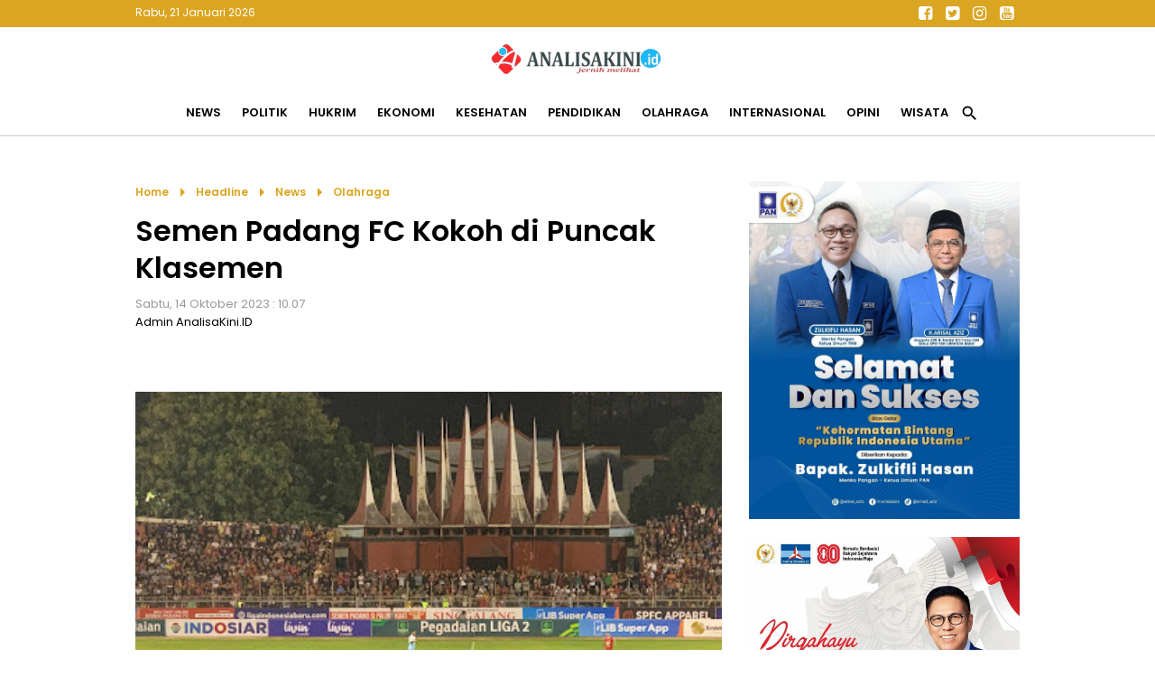

--- FILE ---
content_type: text/html; charset=UTF-8
request_url: https://www.analisakini.id/2023/10/semen-padang-fc-kokoh-di-puncak-klasemen.html
body_size: 18452
content:
<!DOCTYPE html>
<html dir='ltr' lang='en' xmlns='http://www.w3.org/1999/xhtml' xmlns:b='http://www.google.com/2005/gml/b' xmlns:data='http://www.google.com/2005/gml/data' xmlns:expr='http://www.google.com/2005/gml/expr'>
<head>
<link href='https://www.blogger.com/static/v1/widgets/2944754296-widget_css_bundle.css' rel='stylesheet' type='text/css'/>
<script async='async' data-ad-client='ca-pub-3650024432495285' src='https://pagead2.googlesyndication.com/pagead/js/adsbygoogle.js'></script>
<script async='async' custom-element='amp-auto-ads' src='https://cdn.ampproject.org/v0/amp-auto-ads-0.1.js'>
</script>
<!-- Ads Google -->
<script async='async' crossorigin='anonymous' src='https://pagead2.googlesyndication.com/pagead/js/adsbygoogle.js?client=ca-pub-3650024432495285'></script>
<!-- end ads -->
<!-- Global site tag (gtag.js) - Google Analytics -->
<script async='async' src='https://www.googletagmanager.com/gtag/js?id=UA-168644399-1'></script>
<script>
  window.dataLayer = window.dataLayer || [];
  function gtag(){dataLayer.push(arguments);}
  gtag('js', new Date());

  gtag('config', 'UA-168644399-1');
</script>
<!-- new gtag -->
<!-- Google tag (gtag.js) -->
<script async='async' src='https://www.googletagmanager.com/gtag/js?id=G-TND34DCC3E'></script>
<script>
  window.dataLayer = window.dataLayer || [];
  function gtag(){dataLayer.push(arguments);}
  gtag('js', new Date());

  gtag('config', 'G-TND34DCC3E');
</script>
<!--end new-->
<!--end analytic-->
<meta content='text/html; charset=UTF-8' http-equiv='Content-Type'/>
<meta content='blogger' name='generator'/>
<link href='https://www.analisakini.id/favicon.ico' rel='icon' type='image/x-icon'/>
<link href='https://www.analisakini.id/2023/10/semen-padang-fc-kokoh-di-puncak-klasemen.html' rel='canonical'/>
<link rel="alternate" type="application/atom+xml" title="Analisakini.id | Jernih Melihat - Atom" href="https://www.analisakini.id/feeds/posts/default" />
<link rel="alternate" type="application/rss+xml" title="Analisakini.id | Jernih Melihat - RSS" href="https://www.analisakini.id/feeds/posts/default?alt=rss" />
<link rel="service.post" type="application/atom+xml" title="Analisakini.id | Jernih Melihat - Atom" href="https://www.blogger.com/feeds/3898837385709126662/posts/default" />

<link rel="alternate" type="application/atom+xml" title="Analisakini.id | Jernih Melihat - Atom" href="https://www.analisakini.id/feeds/5437296080807924932/comments/default" />
<!--Can't find substitution for tag [blog.ieCssRetrofitLinks]-->
<link href='https://blogger.googleusercontent.com/img/b/R29vZ2xl/AVvXsEjS-SKn5HIB5p-G55_m9eOaukkCcWd6NX-JEHDtxe55p71x2m5g-M7PR1SiJNy7H6yFx08MV19cToILPJiooAM_rj6N8xA138TURctFormOopiFr-zFKdmpjaMnuDFQ6ARBTzJo2EqswUBRMBxBfXpvHJPDU8r1miCruF3nd39UpS8cCf6sl-86tzND9mfF/w554-h316/semen.jpg' rel='image_src'/>
<meta content='https://www.analisakini.id/2023/10/semen-padang-fc-kokoh-di-puncak-klasemen.html' property='og:url'/>
<meta content='Semen Padang FC Kokoh di Puncak Klasemen' property='og:title'/>
<meta content='AnalisaKini.id merupakan situs berita yang menyajikan baragam pemberitaan yang menghandalkan analisa dari topik yang dibahas' property='og:description'/>
<meta content='https://blogger.googleusercontent.com/img/b/R29vZ2xl/AVvXsEjS-SKn5HIB5p-G55_m9eOaukkCcWd6NX-JEHDtxe55p71x2m5g-M7PR1SiJNy7H6yFx08MV19cToILPJiooAM_rj6N8xA138TURctFormOopiFr-zFKdmpjaMnuDFQ6ARBTzJo2EqswUBRMBxBfXpvHJPDU8r1miCruF3nd39UpS8cCf6sl-86tzND9mfF/w1200-h630-p-k-no-nu/semen.jpg' property='og:image'/>
<title>
Semen Padang FC Kokoh di Puncak Klasemen - Analisakini.id | Jernih Melihat
</title>
<meta content='Indeks berita terkini, analisa terkini politik, ekonomi, peristiwa, hukum, wisata, kesehatan, internasional, olahraga, kesehatan, pendidikan, liputan khusus' name='description'/>
<meta content='Situs berita yang menyajikan baragam pemberitaan yang menghandalkan analisa dari topik yang dibahas, seperti berita politik, ekonomi, peristiwa, hukum, wisata, kesehatan, internasional, olahraga, kesehatan, pendidikan, liputan khusus' name='keywords'/>
<meta content='Author Name here!' name='Author'/>
<meta content='document' name='resource-type'/>
<meta content='all' name='audience'/>
<meta content='general' name='rating'/>
<meta content='all' name='robots'/>
<meta content='index, follow' name='robots'/>
<meta content='id' name='language'/>
<meta content='id' name='geo.country'/>
<meta content='global' name='distribution'/>
<meta content='1 days' name='revisit-after'/>
<meta content='Indonesia' name='geo.placename'/>
<meta content='width=device-width, initial-scale=1.0' name='viewport'/>
<link href='https://fonts.googleapis.com/icon?family=Material+Icons' rel='stylesheet'/>
<link href='https://cdnjs.cloudflare.com/ajax/libs/font-awesome/4.7.0/css/font-awesome.min.css' rel='stylesheet'/>
<style id='page-skin-1' type='text/css'><!--
*/
#navbar-iframe{height:0;visibility:hidden;display:none}
body { background:#ffffff; color:#000; font-family: 'Poppins', sans-serif; font-size:13px; font-weight:normal; font-style:normal; line-height:normal; text-align:left; margin:0; padding:0; white-space:normal }
a:link, a:visited { color:#000; text-decoration:none}
a:hover { color:#666; text-decoration:none }
a img { border-width:0 }
img {
width:100%;
height:auto;
vertical-align:middle;
object-fit:cover;
}
.chanelpaper { width:auto; height:100vh; margin:0 auto; padding:0 15px; background:rgba(0,0,0,.9); display:none; position:fixed; top:0; left:0; right:0; z-index:23456 }
#itembox { position:relative; max-width:980px; top:45%; margin:0 auto; padding:0; border-bottom:1px solid goldenrod; border-top:1px solid goldenrod;  }
#itemform { overflow: hidden; border:0 }
#itemtext { border:0; background:transparent; text-decoration:none }
#itembox input[type="text"]{ width:100%; padding:15px 0; color:#fff ; outline:none; font-family:inherit; font-size:initial; text-align:center }
#itembutton { position:absolute; top:0; left:0; bottom:0; background:none; cursor:pointer; padding:0 10px; border:none; font-size:20px; color:#fff }
#itemclose { position:absolute; top:0; right:0; bottom:0; background:none; border:0; padding:0 10px; font-size:20px; color:#fff }
#itembutton .material-icons, #itemclose .material-icons { vertical-align:middle }
.navmobile { display:none; position:relative }
.iconmenu { position:absolute; top:0; left:0; display:table-cell; margin:0; cursor:pointer; outline:0; text-align:center }
.navmobile .material-icons { font-size:29px; padding:20px 15px; vertical-align:middle; cursor:pointer;  }
.iconsearch { position:absolute; top:0; right:0; display:table-cell; margin:0; cursor:pointer; outline:0; text-align:center }
.sektorhead { width:auto; background:#fff; margin:0; padding:0; transition: all 0.2s linear 0s; position:relative }
#header-wrapper { max-width:980px; margin:0 auto; padding:0; overflow:hidden; position:relative }
#header-inner { background-position:center; margin-left:auto; margin-right:auto; display:inline-block; vertical-align:middle; padding:15px 0; }
#header { width:auto; float:none; margin:0; padding:0; text-align:center }
#header2 { display:none; width:468px; float:right; margin:0; padding:0 }
#header h1 { margin:0; padding:0 }
#header a { color:#333; }
#header .description { max-width:100%; text-transform:none; line-height:normal; color:$descriptioncolor; margin:0 auto; padding:0; display:none }
#header img { margin-startside:auto; margin-endside:auto; margin:0 auto; width:200px; height:auto }
.rolltop { width:auto; margin:0; padding:0; background:goldenrod; position:-webkit-sticky; position:sticky; top:-1px; z-index:12345; }
.widgethead { max-width:980px; margin:0 auto; padding:0; position:relative; overflow:hidden }
.calendermydate { float:left; display:inline-block; font-size:12px; color:#fff; vertical-align:middle; margin:0; padding:5px 0; }
.sosmedtop { float:right; margin:0; padding:0 }
.sosmedtop ul { list-style:none; margin:0; padding:0 }
.sosmedtop ul li { display:table-cell; margin:0; padding:0 }
.sosmedtop ul li a { display:inline-block; width:30px; text-align:center; line-height:30px; font-size:large; color:#fff }
.navmetro { width:auto; margin:0 auto; padding:0; background:#fff; overflow:hidden; border-bottom:1px solid #ccc; position:-webkit-sticky; position:sticky; top:28px; z-index:1234; }
.menubar { max-width:980px; margin:0 auto; padding:0 }
.menubar ul { list-style:none; margin:0; padding:0; text-align:center }
.menubar ul li { display:inline-block; margin:0 ;padding:0 }
.menubar ul li a { display:inline-block; font-size:inherit; font-weight:bold; text-transform:uppercase; line-height:normal; border:none; margin:0; padding:15px 10px; transition: all 0.3s ease 0s }
.menubar ul li span { padding:0; cursor:pointer }
.menubar ul li .material-icons { vertical-align:middle; font-size:21px }
.overlaygram { display:none; width:auto; background:#ebebeb; padding:25px 0; overflow:hidden }
#flexapp-wrapper { max-width:980px; margin:0 auto; padding:0; word-wrap:break-word; overflow:hidden }
.flex ul { list-style:none; padding:0; margin:0 -7px; overflow:hidden }
.flex .mytitle { margin:0; padding:0; background:#154360; display:none }
.flex .mytitle a { display:inline-block ; font-size:18px; color:white ; font-weight:700; text-transform:none; padding:6px 15px }
.flex li { margin:0; padding:0; overflow:hidden; position:relative; box-sizing:border-box }
.flex li.first { width:auto; background:white; margin:0 0 20px; padding:0; border:0 }
.flex li.first .entry-thumb { float:left; margin:0; padding:0 }
.flex li.first .entry-thumb img { width:650px; height:370px }
.flex li.catlist { display:inline-table; width:25%; padding:0 7px }
.flex li.catlist .showtitle { padding:15px; margin:0; overflow:hidden }
.flex li img { width:100%; height:120px; object-fit:cover; vertical-align:middle }
.flex li.first .showtitle { margin:0; padding:25px; }
.flex li .showtitle { background:#fff }
.flex li .showtitle h2 { margin:0; font-size:15px; line-height:1.4 }
.flex li.first .showtitle h2 { font-size:x-large; padding:0 }
.flex li .showtitle { padding:0 15px; margin:0 ; overflow:hidden }
.flex li p { font-size:inherit; line-height:1.4; font-weight:normal; color:#999; margin:10px 0 0; padding:0 }
.flex li .entry-meta { font-size:smaller; font-weight:normal; color:goldenrod; margin:0 0 3px; padding:0 }
.flex .index { display:none }
#advhead-wrapper { max-width:980px; text-align:center; margin:auto; padding:25px 0 0; overflow:hidden }
#blog-outer { width:980px; text-align:left; margin:0 auto; padding:25px 0 }
#main-wrapper { width:650px; float:left; word-wrap:break-word; overflow:hidden; margin:0; padding:0 }
.updatenow { border-bottom:1px solid#dfdfdf }
.updatenow h3 { margin:0; padding:10px 0; text-transform:uppercase; font-size:large; color:goldenrod; }
.post-snippet:before{content:attr(data-snippet);}
.status-msg-wrap { margin:0 auto }
.status-msg-body { position:relative; padding:25px 0 }
.status-msg-body h3 { margin:0; font-size:large; text-transform:capitalize }
.status-msg-body a { color:#999 }
.status-msg-body b { text-transform:capitalize; color:goldenrod }
.status-msg-body h2 { font-size:100px }
.status-msg-body h4 { font-size:initial }
.status-msg-body p { font-size:inherit; }
.status-msg-body p a { padding:0; color:goldenrod }
.status-msg-border, .status-msg-bg, .status-msg-hidden { display:none }
.widget-item-control { display:none }
.breadcrumb { padding:0; margin:0; color:goldenrod }
.breadcrumb a { display:inline-block; font-size:12px; color:goldenrod; font-weight:bold; margin:0; padding:0; text-transform:capitalize; vertical-align:middle }
.breadcrumb .material-icons { vertical-align:middle }
#comments h4 { color:#333; font-size:16px; font-weight:700; margin:0; padding:10px 0 }
#comments { background:white; margin:0; padding:20px; display:none }
.comment-block{margin:0;padding:0}
.comment-content{background:#FBF4E9;padding:10px;font-size:14px;line-height:normal;font-weight:normal;color:#555;border:1px solid#999;border-radius:3px 3px 0 0;margin:0!important;text-align:left!important}
.comment-header{background:#fff;padding:10px 0 10px;border-top:1px solid#ccc;margin:0}
.comments .comments-content cite.user a{font-size:16px;color:#000;font-weight:bold;padding:0;margin:0;letter-spacing:-1px}
.comments .comments-content cite.user{font-size:16px;color:#000;font-weight:bold;padding:5px;margin:0;letter-spacing:-1px}
.comments .comments-content .datetime a:link{float:right;font-size:12px;color:#898989}
.deleted-comment{font-style:italic;color:gray;}
.comment-actions{display:block;background:#ccc;margin:0;padding:5px;border-radius:0 0 3px 3px;border-left:1px solid#999;border-right:1px solid#999;border-bottom:1px solid#999}
.comment-actions a{font-size:11px;color:#111;margin:10px;padding:0}
.thread-toggle.thread-expanded a{color:#000}
.comment-thread.inline-thread a:hover{color:#000}
.comments .continue a{font-size:14px;font-weight:normal;color:#000}
#comments-block .comment-author,.profile-datablock{margin:.5em 0}
#blog-pager { clear:both; width:auto; margin:0; padding:25px 0; text-align:center }
#blog-pager-newer-link, #blog-pager-older-link { float:none; display:inline-block; }
#blog-pager-newer-link a, #blog-pager-older-link a { display:block; text-transform:capitalize; color:#999; padding:5px 15px; font-size:smaller; border:1px solid#dfdfdf }
.feed-links{clear:both;line-height:normal }
#sidebar-wrapper { width:300px; float:right; word-wrap:break-word; overflow:hidden; margin:0; padding:0; position: -webkit-sticky; position:sticky; top:110px }
.sidebar h2 { color:goldenrod; font-size:large; text-transform:uppercase; margin:0; padding:10px 0; }
.sidebar .widget { margin:0 0 20px; padding:0 }
.sidebar .widget-content { margin:0; padding:0 }
#PopularPosts1 ul { list-style:none; margin:0; padding:0px; counter-reset: my-badass-counter }
#PopularPosts1 ul li { margin:0; padding:15px 0; border-top:1px solid#dfdfdf; position:relative; }
#PopularPosts1 ul li .item-thumbnail { float:right; margin:0 0 0 15px }
#PopularPosts1 ul li .item-thumbnail img { width:90px; height:90px; object-fit:cover; vertical-align:middle; padding:0 }
#PopularPosts1 ul li .item-title { font-size:15px; font-weight:bold; line-height:1.3; overflow:hidden }
#PopularPosts1 ul li:before { content: counter(my-badass-counter); counter-increment: my-badass-counter; display:table-cell; width:30px; line-height:30px; font-size:inherit; font-weight:normal; color:#fff; vertical-align:middle; text-align:center; background:rgba(218,165,32,.75); position:absolute; top:15px; right:0 }
#adcenter-wrapper { max-width:980px; margin:0 auto; padding:25px 0; word-wrap:break-word; overflow:hidden }
.linescore2 { max-width:990px; padding:25px 0; margin:0 auto; overflow:hidden }
#childright2-wrapper, #childright3-wrapper, #childright4-wrapper, #childright5-wrapper { float:left; width:25%; margin:0; padding:0 0 20px; word-wrap:break-word; overflow:hidden; position:relative }
.flex3 { padding:0 7px }
.flex3 h3 { margin:0; padding:0; font-size:initial; text-transform:uppercase; padding:10px 0 }
.flex3 h3 a { color:goldenrod; }
.flex3 ul { list-style:none; padding:0; margin:0 }
.flex3 ul li { padding:0; margin:0; overflow:hidden; border-top:1px solid#dfdfdf }
.flex3 ul li.first { border-top:0 }
.flex3 ul li .entry-thumb { display:none }
.flex3 ul li.first .entry-thumb { display:block; margin:0; padding:0; overflow:hidden }
.flex3 ul li .entry-thumb img { width:100%; height:120px; object-fit:cover; vertical-align:middle }
.flex3 ul li .showtitle { overflow:hidden; margin:0; padding:15px 0 }
.flex3 ul li .showtitle h2 { margin:0; font-size:15px; line-height:1.3 }
.flex3 ul li:last-child, .flex3 ul li:nth-last-child(2), .flex3 ul li:nth-last-child(3) { display:none }
.flex3 ul li .entry-meta { font-size:x-small; color:goldenrod; margin-bottom:3px }
.flex3 ul li:hover .showtitle a { color:#999  }
.flex3 ul li p , .flex3 .index { display:none }
#tm1-wrapper { max-width:980px; margin:0 auto; padding:0; word-wrap:break-word; position:relative }
.flex6 { border-top:1px solid#ccc }
.flex6 h3 { margin:0; padding:0; text-align:center; font-size:initial; text-transform:uppercase }
.flex6 h3 a { background:#fff; display:inline-block; color:goldenrod; padding:0 25px; position:relative; top:-13px }
.flex6 ul { list-style:none; padding:0; margin:0 -7px; }
.flex6 ul li { display:inline-table; width:25%; padding:0 7px 20px; margin:0; overflow:hidden; box-sizing:border-box }
.flex6 ul li:last-child { display:none }
.flex6 ul li .entry-thumb { margin:0; padding:0;  }
.flex6 ul li img { width:100%; height:120px; object-fit:cover; vertical-align:middle }
.flex6 ul li .showtitle { overflow:hidden; margin:0; padding:10px 0; text-align:center }
.flex6 ul li .showtitle h2 { margin:0; font-size:15px; line-height:1.3 }
.flex6 ul li .entry-meta { display:none; font-size:smaller; color:goldenrod; margin-bottom:3px }
.flex6 ul li p, .flex6 .index { display:none }
.mainfooter { width:auto; background:#daa520; margin:0 auto; padding:0; overflow:hidden; }
#menufooter-wrap { width:auto; background:#333; margin:0; padding:0; word-wrap:break-word; overflow:hidden }
.footer-wrapper { width:auto; margin:0; padding:20px 0 0; }
#footer1-wrap { margin:0; padding:0; width:auto; word-wrap:break-word; overflow:hidden }
#footer2-wrap { margin:0; padding:0; width:auto; word-wrap:break-word; overflow:hidden }
#PageList1 ul { list-style:none; margin:0; padding:7px 0; text-align:center }
#PageList1 ul li { display:inline-table; margin:0; padding:0 }
#PageList1 ul li a { display:block; font-size:inherit; padding:5px 15px; color:#fff; font-weight:bold; text-transform:capitalize }
#PageList1 ul li:hover a { color:#000 }
#menufooter-wrap { width:auto; margin:0; padding:0; word-wrap:break-word; overflow:hidden }
#Label1 ul { list-style:none; margin:0; padding:10px 0; text-align:center }
#Label1 h2 { text-align:center }
#Label1 ul li { display:inline-table; margin:0; padding:0 }
#Label1 ul li a, #Label1 ul li span { display:block; padding:5px 25px; font-size:inherit; font-weight:bold; color:#fff; transition: all 0.5s ease 0s; text-transform:capitalize; cursor:pointer }
#Label1 ul li:hover a, #Label1 ul li:hover span { color:goldenrod }
.sosmed { margin:0; padding:0 }
.sosmed ul { list-style:none; margin:0; padding:0; text-align:center }
.sosmed ul li { display:inline-table; margin:0; padding:0 }
.sosmed ul li a { display:table-cell; width:45px; text-align:center; font-size:30px; line-height:40px; color:#fff }
.sosmed ul li:hover a { color:#000 }
.regiondown { width:auto; font-size:12px; color:#fff; margin:0 auto; padding:0 0 20px; word-wrap:break-word; overflow:hidden; text-align:center; }
.regiondown a:link, .regiondown a:visited { color:white; text-decoration:none }
.devcredit { width:auto; margin:0; padding:0; overflow:hidden; font-size:12px; color:white; text-align:center }
.devcredit a { color:white }
.related-posts { width:auto; margin:25px 0; padding:0; position:relative; border-top:1px solid#ccc }
.related-posts .titlearea { text-align:center }
.related-posts h3 { display:inline-block; position:relative; top:-13px; margin:0; background:white; padding:0 25px; font-size:initial; text-transform:uppercase; color:goldenrod  }
.related-posts ul { list-style:none; margin:0 -7px; padding:0 }
.related-posts ul li { display:inline-table; width:33.33%; margin:0; padding:0 7px 15px; overflow:hidden; border:0; box-sizing:border-box }
.related-posts ul li .imgrelated { margin:0; padding:0 }
.related-posts ul li .imgrelated img { width:100%; height:120px; margin:0; object-fit:cover; vertical-align:middle }
.related-posts ul li .showtext { padding:10px 0; margin:0; overflow:hidden }
.related-posts ul li .showtext h2 { margin:0; font-size:15px; line-height:1.3 }
.mylatest { max-width:980px; margin:25px auto; padding:0; position:relative; border-top:1px solid#ccc }
.mylatest .mytitle { margin:0; padding:0; text-align:center }
.mylatest h3  { display:inline-block; position:relative; margin:0; padding:0 25px; top:-13px; background:white; font-size:initial; text-transform:uppercase; color:goldenrod }
.mylatest ul { list-style:none; margin:0 -7px; padding:0; }
.mylatest ul li { width:25%; overflow:hidden; display:inline-table; margin:0; padding:0 7px 15px; box-sizing:border-box }
.mylatest ul li .showtitle { overflow:hidden; padding:10px 0;  }
.mylatest ul li .showtitle h2 { margin:0; font-size:15px; line-height:1.3 }
.mylatest ul li p { display:none }
.mylatest ul li .entry-thumb { margin:0; padding:0 }
.mylatest ul li .entry-thumb img { width:100%; height:120px; object-fit:cover; vertical-align:middle }
.mylatest ul li .entry-meta { display:none }
.gotop { display:inline-block; position:fixed; background:rgba(218,165,32,.65); bottom:20px; right:20px; cursor:pointer; display:none; z-index:10; width:35px; line-height:35px; border-radius:25px; text-align:center; color:#fff; }
.gotop .material-icons { vertical-align:middle }
@media only screen and (max-width:900px){
.sektorhead { border-bottom:1px solid#ccc; position: -webkit-sticky; position:sticky; top:28px; z-index:12345 }
.widgethead { padding:0 10px }
#flexapp-wrapper { width:650px }
.flex li.first .entry-thumb img { width:100% }
.flex li.catlist { width:50%; margin-bottom:20px }
#blog-outer { width:650px }
#tm1-wrapper { width:650px }
.flex6 ul li { width:50% }
.linescore2 { width:650px }
#main-wrapper, #sidebar-wrapper { width:auto; float:none }
#sidebar-wrapper { margin-top:25px }
.flex li.first .entry-thumb { width:100%; float:none }
.navmobile { display:block }
.navmetro { border:0 }
.menubar { display:none; background:#fff; border:0; position:fixed; top:0; width:100%; height:100vh; overflow:auto; z-index:12345 }
.menubar ul { text-align:left; padding:0 20px; padding-top:110px }
.menubar ul li { display:block; border-top:1px solid#eee }
.menubar ul li:first-child { border:0 }
.menubar ul li a { display:block; padding:10px 0 }
.menubar ul li:last-child { display:none }
#childright2-wrapper, #childright3-wrapper, #childright4-wrapper, #childright5-wrapper { width:50% }
.fiturtop { padding:0 }
.mylatest { max-width:650px }
#menufooter-wrap { display:none }
}
@media only screen and (max-width:820px){
.status-msg-wrap { display:block; text-align:center }
#childright4-wrapper { padding-left:0 }
#childright3-wrapper, #childright5-wrapper { padding-right:0; border:0 }
#PageList1 ul, .sosmed ul { text-align:center }
}
@media only screen and (max-width:670px){
.overlaygram { padding:0 }
#flexapp-wrapper, #blog-outer, .linescore2, #tm1-wrapper { width:auto }
#main-wrapper, #sidebar-wrapper, #tm1-wrapper { padding:0 15px }
.linescore2 { padding:0 5px }
.flex ul { margin:0 }
.flex ul li .entry-thumb { float:none; width:auto; height:auto }
.flex li .showtitle { padding:10px 0 }
#PopularPosts1 ul li .item-thumbnail img { width:100% }
#Label1 { padding:0 15px }
li.recent-posts a { padding:15px }
}
@media only screen and (max-width:420px){
.flex ul { padding:0 10px }
.flex li.first { margin:0 -10px 20px }
.flex li.first .showtitle { padding:15px }
.flex li.first .showtitle h2 { font-size:large }
.flex li.catlist .showtitle { padding:10px 0; background:none }
.flex li.first .entry-thumb img { height:200px }
}

--></style>
<style>
@import url('https://fonts.googleapis.com/css2?family=Poppins:wght@400;600&display=swap');
</style>
<style type='text/css'>
  .itempanel { padding:0 0 15px }
  .date-header { padding:0; margin:0; font-size:13px; color:#999; font-weight:normal }
h1.post-title { font-size:xx-large; line-height:1.3; padding:0; margin:10px 0; }
  .post-body { font-size:15px; line-height:1.5; font-weight:normal; margin:0; padding:0 0 25px }
  .post-body .separator, table.tr-caption-container { padding:0; overflow:hidden; margin:0 0 20px }
  .post-body .separator a { margin:0!important }
  .post-body .separator img, table.tr-caption-container img { width:100%; margin:0; vertical-align:middle }
  td.tr-caption { color:#999; padding:5px 20px; font-size:smaller; line-height:1.4 }
  blockquote.tr_bq { color:goldenrod }
  blockquote.tr_bq:before { content:"\f10d"; color:goldenrod; font-family:'FontAwesome'; font-size:x-large; margin-right:7px; vertical-align:middle }
blockquote.tr_bq:after { content:"\f10e"; color:goldenrod; font-family:'FontAwesome'; font-size:x-large; margin-left:7px; vertical-align:middle }
  .post-footer { display:none }
.adsartikel { padding:25px 15px; text-align:center }
.related-in-article { width:auto; margin:0 0 25px; padding:0; overflow:hidden; position:relative }
.related-in-article h3 { margin:0; padding:0; padding:10px 0; font-size:initial; text-transform:capitalize; color:goldenrod }
.related-in-article ul { margin:0; padding-right:20px }
.related-in-article ul li { margin:0; padding:0; vertical-align:top; border-top:1px solid#dfdfdf; box-sizing:border-box }
  .related-in-article ul li:first-child { border-top:0 }
.related-in-article ul li .imgrelated { display:none }
.related-in-article ul li h2 { font-size:inherit; padding:0; margin:0; line-height:1.4; overflow:hidden }
  .related-in-article ul li h2 a { display:block; padding:7px 0; color:steelblue }
.related-in-article ul li:hover h2 a { color:#333 }
.goshare { max-width:250px; overflow:hidden; margin:0 auto; padding:25px 0 }
  .goshare span { display:block; padding:10px 0; font-size:smaller; color:#999; text-align:center }
.goshare ul { list-style:none; margin:0; padding:0; display:inline-table; width:100% }
.goshare ul li { display:table-cell; margin:0; padding:0; text-align:center }
.goshare ul li a { display:inline-block; width:40px; text-align:center; color:#fff; padding:0; margin:0; line-height:40px; font-size:initial; border-radius:25px }
  .goshare ul li.share1 a { background:#133783 }
  .goshare ul li.share2 a { background:#1B95E0 }
  .goshare ul li.share3 a { background:#0DC143 }
.goshare ul li.share4 a { background:#223344 }
.goshare ul li.share5 a { background:#de4e4e }
@media only screen and (max-width:670px){
  h1.post-title { font-size:x-large }
  .separator, table.tr-caption-container { margin:0 -15px 20px!important }
.related-posts ul li, .mylatest ul li { width:50% }
  .mylatest { margin:25px 15px }
  }
</style>
<script src='https://ajax.googleapis.com/ajax/libs/jquery/3.6.0/jquery.min.js' type='text/javascript'></script>
<script type='text/javascript'>
//<![CDATA[
var relatedTitles=new Array();var relatedTitlesNum=0;var relatedUrls=new Array();var thumburl=new Array();function related_results_labels_thumbs(json){for(var i=0;i<json.feed.entry.length;i++){var entry=json.feed.entry[i];relatedTitles[relatedTitlesNum]=entry.title.$t;try{thumburl[relatedTitlesNum]=entry.gform_foot.url}catch(error){s=entry.content.$t;a=s.indexOf("<img");b=s.indexOf("src=\"",a);c=s.indexOf("\"",b+5);d=s.substr(b+5,c-b-5);if((a!=-1)&&(b!=-1)&&(c!=-1)&&(d!="")){thumburl[relatedTitlesNum]=d}else thumburl[relatedTitlesNum]=''}if(relatedTitles[relatedTitlesNum].length>99)relatedTitles[relatedTitlesNum]=relatedTitles[relatedTitlesNum].substring(0,35)+"...";for(var k=0;k<entry.link.length;k++){if(entry.link[k].rel=='alternate'){relatedUrls[relatedTitlesNum]=entry.link[k].href;relatedTitlesNum++}}}}function removeRelatedDuplicates_thumbs(){var tmp=new Array(0);var tmp2=new Array(0);var tmp3=new Array(0);for(var i=0;i<relatedUrls.length;i++){if(!contains_thumbs(tmp,relatedUrls[i])){tmp.length+=1;tmp[tmp.length-1]=relatedUrls[i];tmp2.length+=1;tmp3.length+=1;tmp2[tmp2.length-1]=relatedTitles[i];tmp3[tmp3.length-1]=thumburl[i]}}relatedTitles=tmp2;relatedUrls=tmp;thumburl=tmp3}function contains_thumbs(a,e){for(var j=0;j<a.length;j++)if(a[j]==e)return true;return false}function printRelatedLabels_thumbs(){for(var i=0;i<relatedUrls.length;i++){if((relatedUrls[i]==currentposturl)||(!(relatedTitles[i]))){relatedUrls.splice(i,1);relatedTitles.splice(i,1);thumburl.splice(i,1);i--}}var r=Math.floor((relatedTitles.length-1)*Math.random());var i=0;if(relatedTitles.length>0)document.write('<div class="titlearea"><h3>'+relatedpoststitle+'</h3></div>');document.write('<ul>');while(i<relatedTitles.length&&i<20&&i<maxresults){document.write('<li>');document.write('<div class="imgrelated"><a href="'+relatedUrls[r]+'"><img class="lazyload" alt="" data-src="'+thumburl[r]+'"/></a></div><div class="showtext"><h2><a href="'+relatedUrls[r]+'">'+relatedTitles[r]+'</h2></div></a></li>');if(r<relatedTitles.length-1){r++}else{r=0}i++}document.write('</ul>');relatedUrls.splice(0,relatedUrls.length);thumburl.splice(0,thumburl.length);relatedTitles.splice(0,relatedTitles.length)}
//]]>
</script>
<script type='text/javascript'>
//<![CDATA[
imgr=new Array();
imgr[0]="";
showRandomImg=true;
aBold=true;
summaryPost=80;
summaryPost2=90;
summaryPost3=200;
summaryPost4=90;
summaryTitle=25;
numposts1=3;
numposts2=5;
numposts100=8;

function removeHtmlTag(strx,chop){
var s = strx.split("<");
for(var i=0;i<s.length;i++){
if(s[i].indexOf(">")!=-1){
s[i] = s[i].substring(s[i].indexOf(">")+1,s[i].length);
}
}

s = s.join("");
s = s.substring(0,chop-1);
return s;
}

function showrecentposts1(json){j=(showRandomImg)?Math.floor((imgr.length+1)*Math.random()):0;img=new Array();if(numposts1<=json.feed.entry.length){maxpost=numposts1}else{maxpost=json.feed.entry.length}for(var i=0;i<maxpost;i++){var entry=json.feed.entry[i];var posttitle=entry.title.$t;var pcm;var posturl;if(i==json.feed.entry.length)break;for(var k=0;k<entry.link.length;k++){if(entry.link[k].rel=='alternate'){posturl=entry.link[k].href;break}}for(var k=0;k<entry.link.length;k++){if(entry.link[k].rel=='replies'&&entry.link[k].type=='text/html'){pcm=entry.link[k].title.split(" ")[0];break}}if("content"in entry){var postcontent=entry.content.$t}else if("summary"in entry){var postcontent=entry.summary.$t}else var postcontent="";postdate=entry.published.$t;if(j>imgr.length-1)j=0;img[i]=imgr[j];s=postcontent;a=s.indexOf("<img");b=s.indexOf("src=\"",a);c=s.indexOf("\"",b+5);d=s.substr(b+5,c-b-5);if((a!=-1)&&(b!=-1)&&(c!=-1)&&(d!=""))img[i]=d;var month=[1,2,3,4,5,6,7,8,9,10,11,12];var month2=["Januari","Februari","Maret","April","Mei","Juni","Juli","Agustus","September","Oktober","November","Desember"];var day=postdate.split("-")[2].substring(0,2);var m=postdate.split("-")[1];var y=postdate.split("-")[0];for(var u2=0;u2<month.length;u2++){if(parseInt(m)==month[u2]){m=month2[u2];break}}var daystr=day+' '+m+' '+y;pcm='<a href="'+posturl+'">'+pcm+' komentar<\/a>';if(i==0){var trtd='<li class="first"><div class="entry-thumb"><a href="'+posturl+'"><img class="lazyload" alt="" data-src="'+img[i]+'"/> <\/a><\/div><div class="showtitle"><h2><a href="'+posturl+'">'+posttitle+'<\/a></h2><div class="entry-meta">'+daystr+'<\/div><p>'+removeHtmlTag(postcontent,summaryPost3)+'...<\/p><\/div><\/li>';document.write(trtd)}if((i>0)&&(i<maxpost)){var trtd='<li class="catlist"><div class="entry-thumb"><a href="'+posturl+'"><img class="lazyload" alt="" data-src="'+img[i]+'"/> <\/a><\/div><div class="showtitle"><div class="entry-meta">'+daystr+'<\/div><h2><a href="'+posturl+'">'+posttitle+'<\/a></h2></div><\/li>';document.write(trtd)}j++}}

function showrecentposts2(json){j=(showRandomImg)?Math.floor((imgr.length+1)*Math.random()):0;img=new Array();if(numposts2<=json.feed.entry.length){maxpost=numposts2}else{maxpost=json.feed.entry.length}for(var i=0;i<maxpost;i++){var entry=json.feed.entry[i];var posttitle=entry.title.$t;var pcm;var posturl;if(i==json.feed.entry.length)break;for(var k=0;k<entry.link.length;k++){if(entry.link[k].rel=='alternate'){posturl=entry.link[k].href;break}}for(var k=0;k<entry.link.length;k++){if(entry.link[k].rel=='replies'&&entry.link[k].type=='text/html'){pcm=entry.link[k].title.split(" ")[0];break}}if("content"in entry){var postcontent=entry.content.$t}else if("summary"in entry){var postcontent=entry.summary.$t}else var postcontent="";postdate=entry.published.$t;if(j>imgr.length-1)j=0;img[i]=imgr[j];s=postcontent;a=s.indexOf("<img");b=s.indexOf("src=\"",a);c=s.indexOf("\"",b+5);d=s.substr(b+5,c-b-5);if((a!=-1)&&(b!=-1)&&(c!=-1)&&(d!=""))img[i]=d;var month=[1,2,3,4,5,6,7,8,9,10,11,12];var month2=["Januari","Februari","Maret","April","Mei","Juni","Juli","Agustus","September","Oktober","November","Desember"];var day=postdate.split("-")[2].substring(0,2);var m=postdate.split("-")[1];var y=postdate.split("-")[0];for(var u2=0;u2<month.length;u2++){if(parseInt(m)==month[u2]){m=month2[u2];break}}var daystr=day+' '+m+' '+y;pcm='<a href="'+posturl+'">'+pcm+' komentar<\/a>';if(i==0){var trtd='<li class="first"><div class="entry-thumb"><a href="'+posturl+'"><img class="lazyload" alt="" data-src="'+img[i]+'"/> <\/a><\/div><div class="showtitle"><div class="entry-meta">'+daystr+'<\/div><h2><a href="'+posturl+'">'+posttitle+'<\/a></h2><p>'+removeHtmlTag(postcontent,summaryPost3)+'...<\/p><\/div><\/li>';document.write(trtd)}if((i>0)&&(i<maxpost)){var trtd='<li class="catlist"><div class="entry-thumb"><a href="'+posturl+'"><img class="lazyload" alt="" data-src="'+img[i]+'"/> <\/a><\/div><div class="showtitle"><div class="entry-meta">'+daystr+'<\/div><h2><a href="'+posturl+'">'+posttitle+'<\/a></h2></div><\/li>';document.write(trtd)}j++}}

function showrecentposts100(json){j=(showRandomImg)?Math.floor((imgr.length+1)*Math.random()):0;img=new Array();if(numposts100<=json.feed.entry.length){maxpost=numposts100}else{maxpost=json.feed.entry.length}for(var i=0;i<maxpost;i++){var entry=json.feed.entry[i];var posttitle=entry.title.$t;var pcm;var posturl;if(i==json.feed.entry.length)break;for(var k=0;k<entry.link.length;k++){if(entry.link[k].rel=='alternate'){posturl=entry.link[k].href;break}}for(var k=0;k<entry.link.length;k++){if(entry.link[k].rel=='replies'&&entry.link[k].type=='text/html'){pcm=entry.link[k].title.split(" ")[0];break}}if("content"in entry){var postcontent=entry.content.$t}else if("summary"in entry){var postcontent=entry.summary.$t}else var postcontent="";postdate=entry.published.$t;if(j>imgr.length-1)j=0;img[i]=imgr[j];s=postcontent;a=s.indexOf("<img");b=s.indexOf("src=\"",a);c=s.indexOf("\"",b+5);d=s.substr(b+5,c-b-5);if((a!=-1)&&(b!=-1)&&(c!=-1)&&(d!=""))img[i]=d;var month=[1,2,3,4,5,6,7,8,9,10,11,12];var month2=["January","February","March","April","May","June","July","August","September","October","November","December"];var day=postdate.split("-")[2].substring(0,2);var m=postdate.split("-")[1];var y=postdate.split("-")[0];for(var u2=0;u2<month.length;u2++){if(parseInt(m)==month[u2]){m=month2[u2];break}}var daystr=day+' '+m+' '+y;pcm='<a href="'+posturl+'">'+pcm+' komentar<\/a>';if(i==0){var trtd='<li class="first"><div class="entry-thumb"><a href="'+posturl+'"><img class="lazyload" alt="" data-src="'+img[i]+'"/> <\/a><\/div><div class="showtitle"><div class="entry-meta"><span class="meta-date">'+daystr+'<\/span><\/div><h2><a href="'+posturl+'">'+posttitle+'<\/a></h2><p>'+removeHtmlTag(postcontent,summaryPost3)+'...    <\/p><\/div><\/li>';document.write(trtd)}if((i>0)&&(i<maxpost)){var trtd='<li class="catlist"><div class="entry-thumb"><a href="'+posturl+'"><img class="lazyload" alt="" data-src="'+img[i]+'"/> <\/a><\/div><div class="showtitle"><div class="entry-meta"><span class="meta-date">'+daystr+'<\/span><\/div><h2><a href="'+posturl+'">'+posttitle+'<\/a></h2></div><\/li>';document.write(trtd)}j++}}
//]]>
</script>
<script async='async' src='https://cdnjs.cloudflare.com/ajax/libs/lazysizes/5.3.2/lazysizes.min.js'></script>
<link href='https://www.blogger.com/dyn-css/authorization.css?targetBlogID=3898837385709126662&amp;zx=f85b0a10-17f6-451b-beba-15eddcc8dec5' media='none' onload='if(media!=&#39;all&#39;)media=&#39;all&#39;' rel='stylesheet'/><noscript><link href='https://www.blogger.com/dyn-css/authorization.css?targetBlogID=3898837385709126662&amp;zx=f85b0a10-17f6-451b-beba-15eddcc8dec5' rel='stylesheet'/></noscript>
<meta name='google-adsense-platform-account' content='ca-host-pub-1556223355139109'/>
<meta name='google-adsense-platform-domain' content='blogspot.com'/>

<!-- data-ad-client=ca-pub-8594670017368318 -->

</head>
<body>
<!-- Iklan 1 -->
<script async='async' src='https://pagead2.googlesyndication.com/pagead/js/adsbygoogle.js'></script>
<amp-auto-ads data-ad-client='ca-pub-8594670017368318' type='adsense'>
</amp-auto-ads>
<!-- Iklan 1 end-->
<!-- Iklan 2 <script async='async' src='//get.optad360.io/sf/2a425cd0-a6bf-4eaf-9572-263c0f3caf17/plugin.min.js'/> -->
<!-- Iklan 2 end -->
<div class='gotop'><i class='material-icons'>arrow_upward</i></div>
<div id='fb-root'></div>
<script>(function(d, s, id) {
  var js, fjs = d.getElementsByTagName(s)[0];
  if (d.getElementById(id)) return;
  js = d.createElement(s); js.id = id;
  js.src = "//connect.facebook.net/id_ID/sdk.js#xfbml=1&version=v2.7";
  fjs.parentNode.insertBefore(js, fjs);
}(document, 'script', 'facebook-jssdk'));</script>
<div class='chanelpaper'>
<div id='itembox'>
<form action='/search' id='itemform' method='get' target='_top'>
<input id='itemtext' name='q' placeholder='Type and Enter' type='text'/>
<button id='itembutton' type='submit'><i class='material-icons'>search</i></button>
<button id='itemclose' onclick='$(&#39;.chanelpaper&#39;).animate({width:"toggle"},10);' type='reset'><i class='material-icons'>close</i></button>
</form>
</div>
</div>
<div class='rolltop'>
<div class='widgethead'>
<div class='calendermydate'>
<script type='text/javascript'>
<!--
var months = ['Januari', 'Februari', 'Maret', 'April', 'Mei', 'Juni', 'Juli', 'Agustus', 'September', 'Oktober', 'November', 'Desember'];
var myDays = ['Minggu', 'Senin', 'Selasa', 'Rabu', 'Kamis', 'Jum&#39;at', 'Sabtu'];
var date = new Date();
var day = date.getDate();
var month = date.getMonth();
var thisDay = date.getDay(),
    thisDay = myDays[thisDay];
var yy = date.getYear();
var year = (yy < 1000) ? yy + 1900 : yy;
document.write(thisDay + ', ' + day + ' ' + months[month] + ' ' + year);
//-->
</script>
</div>
<div class='sosmedtop'>
<ul>
<li><a href='/' target='_blank' title='Follow Facebook'><i aria-hidden='true' class='fa fa-facebook-square'></i></a></li>
<li><a href='/' target='_blank' title='Follow Twitter'><i aria-hidden='true' class='fa fa-twitter-square'></i></a></li>
<li><a href='/' target='_blank' title='Follow Instagram'><i aria-hidden='true' class='fa fa-instagram'></i></a></li>
<li><a href='' target='_blank' title='Follow Youtube'><i aria-hidden='true' class='fa fa-youtube-square'></i></a></li>
</ul>
</div>
</div>
</div>
<div class='sektorhead'>
<div id='header-wrapper'>
<div class='navmobile'>
<div class='iconmenu' onclick='$(&#39;.menubar&#39;).animate({width:"toggle"},200);'><i class='material-icons'>menu</i></div>
<div class='iconsearch' onclick='$(&#39;.chanelpaper&#39;).animate({width:"toggle"},10);'><i class='material-icons'>search</i></div>
</div>
<div class='header section' id='header'><div class='widget Header' data-version='1' id='Header1'>
<div id='header-inner'>
<a href='https://www.analisakini.id/' style='display: block'>
<img alt='Analisakini.id | Jernih Melihat' height='119px; ' id='Header1_headerimg' src='https://blogger.googleusercontent.com/img/b/R29vZ2xl/AVvXsEhYAa5X_ogF1cbZXJx5gN1ae30jqyp5DRvZ7plfRXDzN50RCGKsrXuQpwo-vBMShEsJgIv1aywBtDEDio5JkFZDlbXX3VjpAwt8GqCukw2yeo0BkZs_EKb3ICgzW7bi2evOJEfti2g8ttzoxPwrS-f-0gbYa0qBycWDcrHDIi3WNuyHVEcrV8RQmSZO/s600/1658808522478.png' style='display: block' width='600px; '/>
</a>
</div>
</div></div>
<div class='header no-items section' id='header2'></div>
</div>
<div style='clear:both;'></div>
</div><!-- end header-wrapper -->
<div class='navmetro'>
<div class='menubar'>
<ul>
<li><a href='https://www.analisakini.id/search/label/News'>News</a></li>
<li><a href='https://www.analisakini.id/search/label/Politik'>Politik</a></li>
<li><a href='https://www.analisakini.id/search/label/Hukrim'>Hukrim</a></li>
<li><a href='https://www.analisakini.id/search/label/Ekonomi'>Ekonomi</a></li>
<li><a href='https://www.analisakini.id/search/label/Kesehatan'>Kesehatan</a></li>
<li><a href='https://www.analisakini.id/search/label/Pendidikan'>Pendidikan</a></li>
<li><a href='https://www.analisakini.id/search/label/Olahraga'>Olahraga</a></li>
<li><a href='https://www.analisakini.id/search/label/Internasional'>Internasional</a></li>
<li><a href='https://www.analisakini.id/search/label/Opini'>Opini</a></li>
<li><a href='https://www.analisakini.id/search/label/Wisata'>Wisata</a></li>
<li><span onclick='$(&#39;.chanelpaper&#39;).animate({width:"toggle"},10);'><i class='material-icons'>search</i></span></li>
</ul>
</div>
</div>
<div style='clear:both;'></div>
<div id='advhead-wrapper'>
<div class='advhead no-items section' id='advhead'></div>
</div>
<div id='blog-outer'><div id='wrap2'>
<!-- skip links for text browsers -->
<span id='skiplinks' style='display:none;'>
<a href='#main'>skip to main </a> |
      <a href='#sidebar'>skip to sidebar</a>
</span>
<div id='content-wrapper'>
<div id='main-wrapper'>
<div class='main section' id='main'><div class='widget Blog' data-version='1' id='Blog1'>
<div class='blog-posts hfeed'>
<!--Can't find substitution for tag [defaultAdStart]-->
<div class='post-outer'>
<div class='first-post'>
<div class='post hentry'>
<div class='itempanel'>
<div class='breadcrumb'>
<a href='https://www.analisakini.id/'>Home</a>
<i class='material-icons'>arrow_right</i>
<a href='https://www.analisakini.id/search/label/Headline' rel='tag'>Headline</a>
<i class='material-icons'>arrow_right</i>
<a href='https://www.analisakini.id/search/label/News' rel='tag'>News</a>
<i class='material-icons'>arrow_right</i>
<a href='https://www.analisakini.id/search/label/Olahraga' rel='tag'>Olahraga</a>
</div>
<a name='5437296080807924932'></a>
<h1 class='post-title entry-title' itemprop='name'>
Semen Padang FC Kokoh di Puncak Klasemen
</h1>
<div class='date-header'>Sabtu, 14 Oktober 2023 : 10.07</div>
<span class='post-author vcard'>
<span class='fn' itemprop='author' itemscope='itemscope' itemtype='http://schema.org/Person'>
<meta content='https://www.blogger.com/profile/15151591856174065091' itemprop='url'/>
<a href='https://www.blogger.com/profile/15151591856174065091' rel='author' title='author profile'>
<span itemprop='name'>Admin AnalisaKini.ID</span>
</a>
</span>
</span>
</div>
<div class='post-header'>
<div class='post-header-line-1'></div>
</div>
<div class='post-body entry-content' id='post-body-5437296080807924932'>
<p>&nbsp;</p><div class="separator" style="clear: both; text-align: center;"><a href="https://blogger.googleusercontent.com/img/b/R29vZ2xl/AVvXsEjS-SKn5HIB5p-G55_m9eOaukkCcWd6NX-JEHDtxe55p71x2m5g-M7PR1SiJNy7H6yFx08MV19cToILPJiooAM_rj6N8xA138TURctFormOopiFr-zFKdmpjaMnuDFQ6ARBTzJo2EqswUBRMBxBfXpvHJPDU8r1miCruF3nd39UpS8cCf6sl-86tzND9mfF/s4032/semen.jpg" imageanchor="1" style="margin-left: 1em; margin-right: 1em;"><img border="0" data-original-height="3024" data-original-width="4032" height="316" src="https://blogger.googleusercontent.com/img/b/R29vZ2xl/AVvXsEjS-SKn5HIB5p-G55_m9eOaukkCcWd6NX-JEHDtxe55p71x2m5g-M7PR1SiJNy7H6yFx08MV19cToILPJiooAM_rj6N8xA138TURctFormOopiFr-zFKdmpjaMnuDFQ6ARBTzJo2EqswUBRMBxBfXpvHJPDU8r1miCruF3nd39UpS8cCf6sl-86tzND9mfF/w554-h316/semen.jpg" width="554" /></a></div><p></p><p class="MsoNormal" style="line-height: normal; margin-bottom: 0.0001pt; text-align: center;"><b><i><span style="font-family: Tahoma, &quot;sans-serif&quot;;"><span style="font-size: x-small;">Skuad
Semen Padang FC mencatat kemenangan saat menjamu Sada Sumut FC, Jumat (13/10/2023)
malam di Stadion H. Agus Salim, Padang. (dd)</span><span style="font-size: 12pt;"><o:p></o:p></span></span></i></b></p><p><br /></p><p class="MsoNormal" style="line-height: normal; margin-bottom: .0001pt; margin-bottom: 0cm;"><b style="mso-bidi-font-weight: normal;"><span style="font-family: &quot;Tahoma&quot;,&quot;sans-serif&quot;; font-size: 12.0pt;">PADANG, ANALISAKINI.ID--</span></b><span style="font-family: &quot;Tahoma&quot;,&quot;sans-serif&quot;; font-size: 12.0pt;">Status belum
terkalahkan masih dipegang skuad Semen Padang FC. Tambahan 3 angka semakin
mengokohkan pasukan Kabau Sirah.<o:p></o:p></span></p>

<p class="MsoNormal" style="line-height: normal; margin-bottom: .0001pt; margin-bottom: 0cm;"><span style="font-family: &quot;Tahoma&quot;,&quot;sans-serif&quot;; font-size: 12.0pt;">Menjamu
Sada Sumut FC, Jumat (13/13/2023) malam di Stadion H. Agus Salim, Padang, dalam
lanjutan Grup 1 Liga 2, tuan rumah menang tipis 2-1.<o:p></o:p></span></p>

<p class="MsoNormal" style="line-height: normal; margin-bottom: .0001pt; margin-bottom: 0cm;"><span style="font-family: &quot;Tahoma&quot;,&quot;sans-serif&quot;; font-size: 12.0pt;">Namun
permainan cepat diperagakan kubu tuan rumah di awal-awal pertandingan tidak
mampu menciptakan gol cepat. Malah sebaliknya, pada menit 15 kubu tim tamu
menjebol jala gawang tuan rumah yang dikawal Iqbal Bahtiar melalui sontekan
Fasial Ramadoni, 0-1 Semen Padang tertinggal.<o:p></o:p></span></p>

<p class="MsoNormal" style="line-height: normal; margin-bottom: .0001pt; margin-bottom: 0cm;"><span style="font-family: &quot;Tahoma&quot;,&quot;sans-serif&quot;; font-size: 12.0pt;">Gol
penyeimbang baru terlahir pada menit 22 melalui gol indah lagi dari Kenneth
Ngwoke. Umpan lambung terukur Firman Juliansyah dari sisi kiri daerah Sada
Sumut FC disundul dengan terukur legiun asing asal Nigeria itu, 1-1.<o:p></o:p></span></p>

<p class="MsoNormal" style="line-height: normal; margin-bottom: .0001pt; margin-bottom: 0cm;"><span style="font-family: &quot;Tahoma&quot;,&quot;sans-serif&quot;; font-size: 12.0pt;">Gol
penyeimbang itu membuat motivasi anak asuh Delfi Adri pun<span style="mso-spacerun: yes;">&nbsp; </span>meningkat . Empat menit berselang, tepatnya
mwnit 25 sontekan bola mati dari Dimas Roni memjebol gawang Sada Sumut FC untuk
kedua kalinya. Gol kedua Semen Padang FC itu berkat kepintaran dua strikernya
yakni Kenneth dan Ihwan menutup penglihatan kiper Sada Sumut FC. Alhasil,
sontekan Dimas Roni membuat pergerakan kiper Sada Sumut FC mati gerak. Skor 2-1
bertahan hingga turun minum.<o:p></o:p></span></p>

<p class="MsoNormal" style="line-height: normal; margin-bottom: .0001pt; margin-bottom: 0cm;"><span style="font-family: &quot;Tahoma&quot;,&quot;sans-serif&quot;; font-size: 12.0pt;">Di
babak kedua, Sada Sumut FC melakukan taktik menekan bahkan mampu menciptakan
beberapa peluang.<span style="mso-spacerun: yes;">&nbsp; </span>Namun masih bisa
dibendung lini pertahanan Semen Padang FC.<o:p></o:p></span></p>

<p class="MsoNormal" style="line-height: normal; margin-bottom: .0001pt; margin-bottom: 0cm;"><span style="font-family: &quot;Tahoma&quot;,&quot;sans-serif&quot;; font-size: 12.0pt;">Memdapat
pressure itu taktik bertahan mulai diperagakan Kabau Sirah. Dan tuan rumah
tampaknya puas dengan keunggulan 1 gol itu.<o:p></o:p></span></p>

<p class="MsoNormal" style="line-height: normal; margin-bottom: .0001pt; margin-bottom: 0cm;"><span style="font-family: &quot;Tahoma&quot;,&quot;sans-serif&quot;; font-size: 12.0pt;">Beruntung
hingga wasit meniup peluit panjang tanda laga bubaran papan skor 2-1 untuk
Semen Padang FC bertahan.<o:p></o:p></span></p>

<p class="MsoNormal" style="line-height: normal; margin-bottom: .0001pt; margin-bottom: 0cm;"><span style="font-family: &quot;Tahoma&quot;,&quot;sans-serif&quot;; font-size: 12.0pt;">Tambahan
3 angka itu menempatkan skuad dari Karang Putih tersebut membukukan 11 poin dan
kokoh di puncak klasemen Grup 1 sementara. <o:p></o:p></span></p>

<p class="MsoNormal" style="line-height: normal; margin-bottom: .0001pt; margin-bottom: 0cm;"><span style="font-family: &quot;Tahoma&quot;,&quot;sans-serif&quot;; font-size: 12.0pt;">Laga
berikut Semen Padang FC bakal bertandang ke markas Persiraja Banda Aceh pada 21
Oktober mendatang. Tur Aceh itu sekaligus menjadi laga penutup Putaran Pertama
bagi armada Kabau Sirah.<span style="mso-spacerun: yes;">&nbsp; </span><b style="mso-bidi-font-weight: normal;">(dd)</b><o:p></o:p></span></p>

<p class="MsoNormal" style="line-height: normal; margin-bottom: .0001pt; margin-bottom: 0cm;"><span style="font-family: &quot;Tahoma&quot;,&quot;sans-serif&quot;; font-size: 12.0pt;"><o:p>&nbsp;</o:p></span></p>
<div class='MIXADVERT_NET' id='MIXADV_9285'></div>
<script async='async' src='https://m1.mixadvert.com/show/load/?id=9285' type='text/javascript'></script>
<img src='https://blogger.googleusercontent.com/img/a/AVvXsEjgq3GNjXWBaBp42AmxKJ39FAyKSuDOr5gyD_mCcsWOXU3EksY73ghqdwnmx-bITt_jww8KH19Eu8M2iUpBO2Umez9tqkgu9WNZXJlFax6vLw1IoNeFI6hp7QbA0C3OjT_cZPOA1kkc5U9lrxH-uGWu3oEZKig5HumcZEblePDihQ8CFZYc0Katy4sRpdE=s719'/>
<div id='a1cae678af59c92bbf86e04d9949aad7'></div>
<script async='async' src='https://click.advertnative.com/loading/?handle=16170'></script>
<div class='goshare'>
<span>Bagikan</span>
<ul>
<li class='share1'><a href='http://www.facebook.com/sharer.php?u=https://www.analisakini.id/2023/10/semen-padang-fc-kokoh-di-puncak-klasemen.html' onclick='window.open(this.href,"popupwindow","status=0,height=500,width=500,resizable=0,top=50,left=450");return false;' rel='noopener' target='_blank' title='Share on Facebook'><i aria-hidden='true' class='fa fa-facebook-f'></i></a></li>
<li class='share2'><a href='https://twitter.com/share?text=Semen Padang FC Kokoh di Puncak Klasemen&url=https://www.analisakini.id/2023/10/semen-padang-fc-kokoh-di-puncak-klasemen.html' onclick='window.open(this.href,"popupwindow","status=0,height=500,width=500,resizable=0,top=50,left=450");return false;' rel='noopener' target='_blank' title='Share on Twitter'><i aria-hidden='true' class='fa fa-twitter'></i></a></li>
<li class='share3'><a href='whatsapp://send?text=Semen Padang FC Kokoh di Puncak Klasemen https://www.analisakini.id/2023/10/semen-padang-fc-kokoh-di-puncak-klasemen.html' rel='noopener' target='_blank' title='Share on WhatsApp'><i aria-hidden='true' class='fa fa-whatsapp'></i></a></li>
<li class='share4'><a href='https://telegram.me/share/url?text=Semen Padang FC Kokoh di Puncak Klasemen&url=https://www.analisakini.id/2023/10/semen-padang-fc-kokoh-di-puncak-klasemen.html' rel='noopener' target='_blank' title='Share on Telegram'><i aria-hidden='true' class='fa fa-paper-plane'></i></a></li>
<li class='share5'><a class='emails' href='mailto:?subject=Semen Padang FC Kokoh di Puncak Klasemen&body=https://www.analisakini.id/2023/10/semen-padang-fc-kokoh-di-puncak-klasemen.html' rel='noopener' target='_blank' title='Share on Email'>
<i aria-hidden='true' class='fa fa-envelope'></i></a></li>
</ul>
</div>
<div style='clear: both;'></div>
</div>
<div class='post-footer'><span class='post-labels'>
Label:
<a href='https://www.analisakini.id/search/label/Headline?&max-results=10' rel='tag'>Headline</a>,
<a href='https://www.analisakini.id/search/label/News?&max-results=10' rel='tag'>News</a>,
<a href='https://www.analisakini.id/search/label/Olahraga?&max-results=10' rel='tag'>Olahraga</a>
</span>
</div>
</div>
<div class='related-posts'>
<script src='/feeds/posts/default/-/Headline?alt=json-in-script&callback=related_results_labels_thumbs&max-results=7' type='text/javascript'></script>
<script src='/feeds/posts/default/-/News?alt=json-in-script&callback=related_results_labels_thumbs&max-results=7' type='text/javascript'></script>
<script src='/feeds/posts/default/-/Olahraga?alt=json-in-script&callback=related_results_labels_thumbs&max-results=7' type='text/javascript'></script>
<script type='text/javascript'>
var currentposturl="https://www.analisakini.id/2023/10/semen-padang-fc-kokoh-di-puncak-klasemen.html";
var maxresults=6;
var relatedpoststitle="Analisa Lainnya";
removeRelatedDuplicates_thumbs();
printRelatedLabels_thumbs();
</script>
</div>
<div class='clear'></div>
<div class='fb-comments' data-href='https://www.analisakini.id/2023/10/semen-padang-fc-kokoh-di-puncak-klasemen.html' data-numposts='10' data-width='100%'></div>
</div>
<div class='comments' id='comments'>
<a name='comments'></a>
<div id='backlinks-container'>
<div id='Blog1_backlinks-container'>
</div>
</div>
</div>
</div>
<!--Can't find substitution for tag [adEnd]-->
</div>
<div class='clear'></div>
<div class='post-feeds'>
</div>
</div></div>
</div>
<div id='sidebar-wrapper'>
<div class='sidebar section' id='sidebar'><div class='widget Image' data-version='1' id='Image7'>
<div class='widget-content'>
<img alt='' height='1592' id='Image7_img' src='https://blogger.googleusercontent.com/img/a/AVvXsEjSvADLg-8WdNwY9U1-ctyJJ0vs5ctly8f7keArO_t8dZc-6Z9b8VdHS9YhlsBZKexhqQpD_iHWLF_2rfQurg-HPp3a-g7oMtvLLDICjU9-QIaGfDxSXXxKJDQd7XQXioBUgqWBHBfDhQm4qaj3besP2QtjUad4RiO3VkCBcKrEWfe0lCdX-YjeNMR8loU=s1592' width='1277'/>
<br/>
</div>
<div class='clear'></div>
</div><div class='widget Image' data-version='1' id='Image6'>
<div class='widget-content'>
<img alt='' height='1350' id='Image6_img' src='https://blogger.googleusercontent.com/img/a/AVvXsEicmAABD7Q5Qa8hiWKzlmM9lcbXaQRFwe4T5Ki2_UXMDtes7XTjC_VlO89PEXPvbDwBvgNszfPZ2Gbm3YUGknY8oEkZRUjLYQG3nxAog3CvaJK02qsY6o9Z0BBCB0o9PZEkUd_Lcdm85H40feDMfWpYPZaASsuMF62PWQBAKTKQTtFCzxB_IDZouYhWSJQ=s1350' width='1080'/>
<br/>
</div>
<div class='clear'></div>
</div><div class='widget Image' data-version='1' id='Image4'>
<div class='widget-content'>
<img alt='' height='1350' id='Image4_img' src='https://blogger.googleusercontent.com/img/a/AVvXsEi7eTB0wlPFQJ_KkTgadE0gCzU_Hv8LDOfvJfT4K7XB6ByK0su6qRpVjqvgA_mWszUP6bS2wzYxmDkn6Xt7ZWu0UOM8vHnrbH8dCYodvrM2Xqs2W0rQwQuNCaV-3X50_giK6fCZes1iK7-_UORP5Xb8vi41ARMS879Z9sCwhXXQEIdIUGwXoGV89e6DDHY=s1350' width='1080'/>
<br/>
</div>
<div class='clear'></div>
</div><div class='widget Image' data-version='1' id='Image2'>
<div class='widget-content'>
<img alt='' height='1440' id='Image2_img' src='https://blogger.googleusercontent.com/img/a/AVvXsEgVPHROJ7eE6womASuBFVbiSQoQAQQkz2gVrcZcTtEwO5gCDo2kVmWjroMJQabbLlMpNfDqEBRodOxbzDFV-wUWPt3PZnrFm3ysyno75w4kHoX2p4xPDiEWeE91mZf66aPvRf_BbbwOxXs-6H6J4OdXDLSOljWU5LdUEkaRNheXOq1SFJkNCyYzzDkUn1g=s1440' width='1152'/>
<br/>
</div>
<div class='clear'></div>
</div><div class='widget Image' data-version='1' id='Image1'>
<div class='widget-content'>
<img alt='' height='1080' id='Image1_img' src='https://blogger.googleusercontent.com/img/a/AVvXsEhHHUAQGpqqzRqhk5MD2yxq1edNAQc_GEd7NMIv9_n2MaEAiq8AkvTrNI6juk7CltT0fqO61gHX3hZTUFTrx2u4_tdkuBW5Boyy7vtynLiOoJPnIvms9I6I2xMhV3DqsbbLGr9rmlto4H8m-yUGTf5c4UzfKzlviXAI20se0jEwFgxtqi_PXovD1TqIIVI=s1080' width='1080'/>
<br/>
</div>
<div class='clear'></div>
</div><div class='widget AdSense' data-version='1' id='AdSense2'>
<div class='widget-content'>
<script async src="https://pagead2.googlesyndication.com/pagead/js/adsbygoogle.js"></script>
<!-- analisakini_sidebar_AdSense2_1x1_as -->
<ins class="adsbygoogle"
     style="display:block"
     data-ad-client="ca-pub-8594670017368318"
     data-ad-host="ca-host-pub-1556223355139109"
     data-ad-slot="4541597505"
     data-ad-format="auto"
     data-full-width-responsive="true"></ins>
<script>
(adsbygoogle = window.adsbygoogle || []).push({});
</script>
<div class='clear'></div>
</div>
</div><div class='widget Image' data-version='1' id='Image3'>
<div class='widget-content'>
<img alt='' height='1080' id='Image3_img' src='https://blogger.googleusercontent.com/img/a/AVvXsEgUj2F7uAzAFhl92CNBBQgN10I1kk_BNBG0gaTQEPzYeVjgWf8dZGjvjDzExhqBb4foGzHdBk5TtP1_cAXIGTaXv49TclVEv593DWOevu7IKSRh9jcu8wSxCowduHjcLe88qt10C9HoBFcYfKPGL07swuS_TJ9KpJG7OHeeor21x5kCrJdfkBf5_68zTWM=s1080' width='1080'/>
<br/>
</div>
<div class='clear'></div>
</div><div class='widget PopularPosts' data-version='1' id='PopularPosts1'>
<h2>Terpopuler</h2>
<div class='widget-content popular-posts'>
<ul>
<li>
<div class='item-thumbnail-only'>
<div class='item-thumbnail'>
<a href='https://www.analisakini.id/2025/12/rara-perjalanan-hidup-politisi-cantik.html'>
<img alt='' border='0' class='lazyload' data-src='https://blogger.googleusercontent.com/img/a/AVvXsEhZDPKW54tsl5v0ft_dc1kng-IhTtxBv9rdD2s7z6ykG2gDpAF52-brSV-oFkOEZMCidOMGgRxWYxQk-Rosr9Vw33kLjYcmf7zN_iad6rLMbD34w4hKC4FzuxRy0sM_npIC7OjCt43z6iiKh00BlTAfbTZL9rLqKuF3GicUevWXPIAwhQRCrblWnNTYjvc=w90-h90-p-k-no-nu'/>
</a>
</div>
<div class='item-title'><a href='https://www.analisakini.id/2025/12/rara-perjalanan-hidup-politisi-cantik.html'>Rara: Perjalanan Hidup Politisi Cantik Malaysia yang Pernah Dua Kali Menikah dan Bangkit dari Kegagalan Cinta</a></div>
</div>
<div style='clear: both;'></div>
</li>
<li>
<div class='item-thumbnail-only'>
<div class='item-thumbnail'>
<a href='https://www.analisakini.id/2025/09/tips-selalu-menang-bermain-domino.html'>
<img alt='' border='0' class='lazyload' data-src='https://blogger.googleusercontent.com/img/a/AVvXsEih7j05Vv0fLTSVrNiNBodmsyTDiqXjfQ_XFLShBVpAafdGcbcyjuPXX8uGxCtB-CMjojIoPVVlYR3hzb-dnxgTvEBDbMoBRFA22I-wvMUiDPDSjOTGLb9ePMVFX8Tk5vbxMrtND6c0vIVA3UMHKoJbhTEbvlelAtTRuGFZaKFjtYvVLqcoZrZCBDfD02M=w90-h90-p-k-no-nu'/>
</a>
</div>
<div class='item-title'><a href='https://www.analisakini.id/2025/09/tips-selalu-menang-bermain-domino.html'>Tips Selalu Menang Bermain Domino, Pahami Baik-baik</a></div>
</div>
<div style='clear: both;'></div>
</li>
<li>
<div class='item-thumbnail-only'>
<div class='item-thumbnail'>
<a href='https://www.analisakini.id/2024/10/terbanyak-sepanjang-sejarah-10-putra.html'>
<img alt='' border='0' class='lazyload' data-src='https://blogger.googleusercontent.com/img/a/AVvXsEgJPRgoIGln_o5OquZKR_ZbqEt26Ob9R_I3fb5dUVY6m3-XmK1qllZ1h1N2wPd902O_bnzPOiT_5gWC2xqxZxtSjMvlNsPUWI38hNbnH0GYUIULKfp3tp7PyPHHGjHLMw1EnuWOpkG2h7NB3F1CZEx6Xay5FMjA2AQcXGdL-SQeLqR8tRmTsOeub4L8t0g=w90-h90-p-k-no-nu'/>
</a>
</div>
<div class='item-title'><a href='https://www.analisakini.id/2024/10/terbanyak-sepanjang-sejarah-10-putra.html'>Terbanyak Sepanjang Sejarah, 10 Putra Minang di Kabinet Merah Putih Prabowo-Gibran</a></div>
</div>
<div style='clear: both;'></div>
</li>
<li>
<div class='item-thumbnail-only'>
<div class='item-thumbnail'>
<a href='https://www.analisakini.id/2026/01/rektor-unand-lantik-enam-pejabat.html'>
<img alt='' border='0' class='lazyload' data-src='https://blogger.googleusercontent.com/img/a/AVvXsEiECnWXZR5uFIIyh3dckSFsZ0tZEyNfvT8YWBbpO5ryCzNO8GFHDwIvrG7QEYqWaUufDBdM55czXBGjRTJxryHCDQmppMgD2KuhCj247TpAC4PhnwXdexhGz70rhrwTxk3XDdUYbC251swV6jOWxNjssk9vAp08ep0yy6a2fLcx-wZLoLfw5bf-mSD1T5Q=w90-h90-p-k-no-nu'/>
</a>
</div>
<div class='item-title'><a href='https://www.analisakini.id/2026/01/rektor-unand-lantik-enam-pejabat.html'>Rektor Unand Lantik Enam Pejabat, Termasuk Prof Fauzan dan "Ajo" Hari Efendi</a></div>
</div>
<div style='clear: both;'></div>
</li>
<li>
<div class='item-thumbnail-only'>
<div class='item-thumbnail'>
<a href='https://www.analisakini.id/2025/12/peduli-ika-fp-ua-bantu-alumni-terdampak.html'>
<img alt='' border='0' class='lazyload' data-src='https://blogger.googleusercontent.com/img/b/R29vZ2xl/AVvXsEghMFdmkhVrYrMsHrTAv_pZ91b0f0072fE01Xhs4Jvi1mkyVvpc_zHpiaxKZL4GS4s4h3ddsMArqWDtxZGDj6sPmoIB-JpJw8JQBQ5hrzKez8HqbxHcCF3o3e2y8mXjPZO4EkD451YSzDOAYZbicI39JotQ6oIQazQiDVbgYtMQ4qaoQ2DDRKposFM7bG4/w90-h90-p-k-no-nu/pepeka.jpg'/>
</a>
</div>
<div class='item-title'><a href='https://www.analisakini.id/2025/12/peduli-ika-fp-ua-bantu-alumni-terdampak.html'> Peduli IKA FP-UA Bantu Alumni Terdampak Banjir Bandang dan Longsor di Tiga Provinsi</a></div>
</div>
<div style='clear: both;'></div>
</li>
</ul>
<div class='clear'></div>
</div>
</div></div>
</div>
<div class='clear'></div>
<!-- spacer for skins that want sidebar and main to be the same height-->
</div>
<!-- end content-wrapper -->
</div>
</div>
<!-- end blog-outer -->
<div class='mylatest'>
<div class='mytitle'><h3>Terbaru</h3></div>
<div class='scroller'>
<ul>
<script>
  document.write("<script src=\"/feeds/posts/default?max-results="+numposts100+"&orderby=published&alt=json-in-script&callback=showrecentposts100\"><\/script>");
</script>
</ul>
</div>
</div>
<div class='mainfooter'>
<div id='menufooter-wrap'>
<div class='menufooter section' id='menufooter'><div class='widget AdSense' data-version='1' id='AdSense7'>
<div class='widget-content'>
<script async src="https://pagead2.googlesyndication.com/pagead/js/adsbygoogle.js"></script>
<!-- analisakini_menufooter_AdSense7_1x1_as -->
<ins class="adsbygoogle"
     style="display:block"
     data-ad-client="ca-pub-8594670017368318"
     data-ad-host="ca-host-pub-1556223355139109"
     data-ad-slot="6386034359"
     data-ad-format="auto"
     data-full-width-responsive="true"></ins>
<script>
(adsbygoogle = window.adsbygoogle || []).push({});
</script>
<div class='clear'></div>
</div>
</div></div>
</div>
<div class='footer-wrapper'>
<div id='footer1-wrap'>
<div class='footer1 section' id='footer1'><div class='widget HTML' data-version='1' id='HTML4'>
<div class='widget-content'>
<div class='sosmed'>
<ul>
  <li><a href='/' target='_blank' title='Follow Facebook'><i aria-hidden='true' class='fa fa-facebook-square'/></i></a></li>
  <li><a href='/' target='_blank' title='Follow Twitter'><i aria-hidden='true' class='fa fa-twitter-square'/></i></a></li>
  <li><a href='/' target='_blank' title='Follow Instragram'><i aria-hidden='true' class='fa fa-instagram'/></i></a></li>
<li><a href='' target='_blank' title='Follow Youtube'><i aria-hidden='true' class='fa fa-youtube-square'/></i></a></li>
</ul>
  </div>
</div>
<div class='clear'></div>
</div></div>
</div>
<div id='footer2-wrap'>
<div class='footer2 section' id='footer2'><div class='widget PageList' data-version='1' id='PageList1'>
<div class='widget-content'>
<ul>
<li>
<a href='https://www.analisakini.id/p/redaksi.html'>Redaksi</a>
</li>
<li>
<a href='https://www.analisakini.id/p/sitemap.html'>Sitemap</a>
</li>
<li>
<a href='https://www.analisakini.id/p/tentang.html'>Tentang Kami</a>
</li>
<li>
<a href='https://www.analisakini.id/p/pedoman-media-siber.html'>Pedoman Media Siber</a>
</li>
<li>
<a href='https://www.analisakini.id/p/sop-perlindungan-wartawan_25.html'>SOP Perlindungan Wartawan</a>
</li>
<li>
<a href='https://www.analisakini.id/p/kode-perilaku-wartawan.html'>Kode Perilaku Perusahaan Pers</a>
</li>
</ul>
<div class='clear'></div>
</div>
</div></div>
</div>
</div>
<div class='regiondown'>
Copyright &#169; <script type='text/javascript'>var creditsyear = new Date();document.write(creditsyear.getFullYear());</script>
<a class='sitename' href='https://www.analisakini.id/' title='Analisakini.id | Jernih Melihat'>Analisakini.id | Jernih Melihat
</a> - All Rights Reserved
</div>
</div>
<script type='text/javascript'>
$(function() { $(window).scroll(function() { if($(this).scrollTop()>500) { $('.gotop').slideDown(200); } else { $('.gotop').slideUp(300); } });
$('.gotop').click(function() { $('body,html').animate({scrollTop:0},800) .animate({scrollTop:0},200) .animate({scrollTop:0},150) .animate({scrollTop:0},100) .animate({scrollTop:0},50); }); });
</script>
<script src='https://ajax.googleapis.com/ajax/libs/jquery/1.8.1/jquery.min.js' type='text/javascript'></script>
<script style='text/javascript'>
jQuery(document).ready(function(){
jQuery('.button_1').click(function(){
jQuery('.content_1').show('slow');
jQuery('.content_2').hide('slow');
jQuery('.content_3').hide('slow');
return false;
});
jQuery('.button_2').click(function(){
jQuery('.content_1').hide('slow');
jQuery('.content_2').show('slow');
jQuery('.content_3').hide('slow');
return false;
});
jQuery('.button_3').click(function(){
jQuery('.content_1').hide('slow');
jQuery('.content_2').hide('slow');
jQuery('.content_3').show('slow');
return false;
});
});
</script>
<!-- hide m= -->
<script type='text/javascript'>
var uri = window.location.toString();if (uri.indexOf("?m=1","?m=1") > 0) {var clean_uri = uri.substring(0, uri.indexOf("?m=1"));window.history.replaceState({}, document.title, clean_uri);}
</script>
<!-- end -->

<script type="text/javascript" src="https://www.blogger.com/static/v1/widgets/2028843038-widgets.js"></script>
<script type='text/javascript'>
window['__wavt'] = 'AOuZoY40JFRc-y_xMoElpImEddMWPvp_8A:1769006856215';_WidgetManager._Init('//www.blogger.com/rearrange?blogID\x3d3898837385709126662','//www.analisakini.id/2023/10/semen-padang-fc-kokoh-di-puncak-klasemen.html','3898837385709126662');
_WidgetManager._SetDataContext([{'name': 'blog', 'data': {'blogId': '3898837385709126662', 'title': 'Analisakini.id | Jernih Melihat', 'url': 'https://www.analisakini.id/2023/10/semen-padang-fc-kokoh-di-puncak-klasemen.html', 'canonicalUrl': 'https://www.analisakini.id/2023/10/semen-padang-fc-kokoh-di-puncak-klasemen.html', 'homepageUrl': 'https://www.analisakini.id/', 'searchUrl': 'https://www.analisakini.id/search', 'canonicalHomepageUrl': 'https://www.analisakini.id/', 'blogspotFaviconUrl': 'https://www.analisakini.id/favicon.ico', 'bloggerUrl': 'https://www.blogger.com', 'hasCustomDomain': true, 'httpsEnabled': true, 'enabledCommentProfileImages': true, 'gPlusViewType': 'FILTERED_POSTMOD', 'adultContent': false, 'analyticsAccountNumber': 'G-TND34DCC3E', 'analytics4': true, 'encoding': 'UTF-8', 'locale': 'id', 'localeUnderscoreDelimited': 'id', 'languageDirection': 'ltr', 'isPrivate': false, 'isMobile': false, 'isMobileRequest': false, 'mobileClass': '', 'isPrivateBlog': false, 'isDynamicViewsAvailable': true, 'feedLinks': '\x3clink rel\x3d\x22alternate\x22 type\x3d\x22application/atom+xml\x22 title\x3d\x22Analisakini.id | Jernih Melihat - Atom\x22 href\x3d\x22https://www.analisakini.id/feeds/posts/default\x22 /\x3e\n\x3clink rel\x3d\x22alternate\x22 type\x3d\x22application/rss+xml\x22 title\x3d\x22Analisakini.id | Jernih Melihat - RSS\x22 href\x3d\x22https://www.analisakini.id/feeds/posts/default?alt\x3drss\x22 /\x3e\n\x3clink rel\x3d\x22service.post\x22 type\x3d\x22application/atom+xml\x22 title\x3d\x22Analisakini.id | Jernih Melihat - Atom\x22 href\x3d\x22https://www.blogger.com/feeds/3898837385709126662/posts/default\x22 /\x3e\n\n\x3clink rel\x3d\x22alternate\x22 type\x3d\x22application/atom+xml\x22 title\x3d\x22Analisakini.id | Jernih Melihat - Atom\x22 href\x3d\x22https://www.analisakini.id/feeds/5437296080807924932/comments/default\x22 /\x3e\n', 'meTag': '', 'adsenseClientId': 'ca-pub-8594670017368318', 'adsenseHostId': 'ca-host-pub-1556223355139109', 'adsenseHasAds': true, 'adsenseAutoAds': false, 'boqCommentIframeForm': true, 'loginRedirectParam': '', 'view': '', 'dynamicViewsCommentsSrc': '//www.blogblog.com/dynamicviews/4224c15c4e7c9321/js/comments.js', 'dynamicViewsScriptSrc': '//www.blogblog.com/dynamicviews/6e0d22adcfa5abea', 'plusOneApiSrc': 'https://apis.google.com/js/platform.js', 'disableGComments': true, 'interstitialAccepted': false, 'sharing': {'platforms': [{'name': 'Dapatkan link', 'key': 'link', 'shareMessage': 'Dapatkan link', 'target': ''}, {'name': 'Facebook', 'key': 'facebook', 'shareMessage': 'Bagikan ke Facebook', 'target': 'facebook'}, {'name': 'BlogThis!', 'key': 'blogThis', 'shareMessage': 'BlogThis!', 'target': 'blog'}, {'name': 'X', 'key': 'twitter', 'shareMessage': 'Bagikan ke X', 'target': 'twitter'}, {'name': 'Pinterest', 'key': 'pinterest', 'shareMessage': 'Bagikan ke Pinterest', 'target': 'pinterest'}, {'name': 'Email', 'key': 'email', 'shareMessage': 'Email', 'target': 'email'}], 'disableGooglePlus': true, 'googlePlusShareButtonWidth': 0, 'googlePlusBootstrap': '\x3cscript type\x3d\x22text/javascript\x22\x3ewindow.___gcfg \x3d {\x27lang\x27: \x27id\x27};\x3c/script\x3e'}, 'hasCustomJumpLinkMessage': false, 'jumpLinkMessage': 'Baca selengkapnya', 'pageType': 'item', 'postId': '5437296080807924932', 'postImageThumbnailUrl': 'https://blogger.googleusercontent.com/img/b/R29vZ2xl/AVvXsEjS-SKn5HIB5p-G55_m9eOaukkCcWd6NX-JEHDtxe55p71x2m5g-M7PR1SiJNy7H6yFx08MV19cToILPJiooAM_rj6N8xA138TURctFormOopiFr-zFKdmpjaMnuDFQ6ARBTzJo2EqswUBRMBxBfXpvHJPDU8r1miCruF3nd39UpS8cCf6sl-86tzND9mfF/s72-w554-c-h316/semen.jpg', 'postImageUrl': 'https://blogger.googleusercontent.com/img/b/R29vZ2xl/AVvXsEjS-SKn5HIB5p-G55_m9eOaukkCcWd6NX-JEHDtxe55p71x2m5g-M7PR1SiJNy7H6yFx08MV19cToILPJiooAM_rj6N8xA138TURctFormOopiFr-zFKdmpjaMnuDFQ6ARBTzJo2EqswUBRMBxBfXpvHJPDU8r1miCruF3nd39UpS8cCf6sl-86tzND9mfF/w554-h316/semen.jpg', 'pageName': 'Semen Padang FC Kokoh di Puncak Klasemen', 'pageTitle': 'Analisakini.id | Jernih Melihat: Semen Padang FC Kokoh di Puncak Klasemen', 'metaDescription': ''}}, {'name': 'features', 'data': {}}, {'name': 'messages', 'data': {'edit': 'Edit', 'linkCopiedToClipboard': 'Tautan disalin ke papan klip!', 'ok': 'Oke', 'postLink': 'Tautan Pos'}}, {'name': 'template', 'data': {'name': 'custom', 'localizedName': 'Khusus', 'isResponsive': false, 'isAlternateRendering': false, 'isCustom': true}}, {'name': 'view', 'data': {'classic': {'name': 'classic', 'url': '?view\x3dclassic'}, 'flipcard': {'name': 'flipcard', 'url': '?view\x3dflipcard'}, 'magazine': {'name': 'magazine', 'url': '?view\x3dmagazine'}, 'mosaic': {'name': 'mosaic', 'url': '?view\x3dmosaic'}, 'sidebar': {'name': 'sidebar', 'url': '?view\x3dsidebar'}, 'snapshot': {'name': 'snapshot', 'url': '?view\x3dsnapshot'}, 'timeslide': {'name': 'timeslide', 'url': '?view\x3dtimeslide'}, 'isMobile': false, 'title': 'Semen Padang FC Kokoh di Puncak Klasemen', 'description': 'AnalisaKini.id merupakan situs berita yang menyajikan baragam pemberitaan yang menghandalkan analisa dari topik yang dibahas', 'featuredImage': 'https://blogger.googleusercontent.com/img/b/R29vZ2xl/AVvXsEjS-SKn5HIB5p-G55_m9eOaukkCcWd6NX-JEHDtxe55p71x2m5g-M7PR1SiJNy7H6yFx08MV19cToILPJiooAM_rj6N8xA138TURctFormOopiFr-zFKdmpjaMnuDFQ6ARBTzJo2EqswUBRMBxBfXpvHJPDU8r1miCruF3nd39UpS8cCf6sl-86tzND9mfF/w554-h316/semen.jpg', 'url': 'https://www.analisakini.id/2023/10/semen-padang-fc-kokoh-di-puncak-klasemen.html', 'type': 'item', 'isSingleItem': true, 'isMultipleItems': false, 'isError': false, 'isPage': false, 'isPost': true, 'isHomepage': false, 'isArchive': false, 'isLabelSearch': false, 'postId': 5437296080807924932}}]);
_WidgetManager._RegisterWidget('_HeaderView', new _WidgetInfo('Header1', 'header', document.getElementById('Header1'), {}, 'displayModeFull'));
_WidgetManager._RegisterWidget('_HTMLView', new _WidgetInfo('HTML1', 'flexapp', document.getElementById('HTML1'), {}, 'displayModeFull'));
_WidgetManager._RegisterWidget('_AdSenseView', new _WidgetInfo('AdSense1', 'boxheadline', document.getElementById('AdSense1'), {}, 'displayModeFull'));
_WidgetManager._RegisterWidget('_HTMLView', new _WidgetInfo('HTML2', 'boxheadline', document.getElementById('HTML2'), {}, 'displayModeFull'));
_WidgetManager._RegisterWidget('_BlogView', new _WidgetInfo('Blog1', 'main', document.getElementById('Blog1'), {'cmtInteractionsEnabled': false, 'lightboxEnabled': true, 'lightboxModuleUrl': 'https://www.blogger.com/static/v1/jsbin/4049919853-lbx.js', 'lightboxCssUrl': 'https://www.blogger.com/static/v1/v-css/828616780-lightbox_bundle.css'}, 'displayModeFull'));
_WidgetManager._RegisterWidget('_ImageView', new _WidgetInfo('Image7', 'sidebar', document.getElementById('Image7'), {'resize': false}, 'displayModeFull'));
_WidgetManager._RegisterWidget('_ImageView', new _WidgetInfo('Image6', 'sidebar', document.getElementById('Image6'), {'resize': false}, 'displayModeFull'));
_WidgetManager._RegisterWidget('_ImageView', new _WidgetInfo('Image4', 'sidebar', document.getElementById('Image4'), {'resize': false}, 'displayModeFull'));
_WidgetManager._RegisterWidget('_ImageView', new _WidgetInfo('Image2', 'sidebar', document.getElementById('Image2'), {'resize': false}, 'displayModeFull'));
_WidgetManager._RegisterWidget('_ImageView', new _WidgetInfo('Image1', 'sidebar', document.getElementById('Image1'), {'resize': false}, 'displayModeFull'));
_WidgetManager._RegisterWidget('_AdSenseView', new _WidgetInfo('AdSense2', 'sidebar', document.getElementById('AdSense2'), {}, 'displayModeFull'));
_WidgetManager._RegisterWidget('_ImageView', new _WidgetInfo('Image3', 'sidebar', document.getElementById('Image3'), {'resize': false}, 'displayModeFull'));
_WidgetManager._RegisterWidget('_PopularPostsView', new _WidgetInfo('PopularPosts1', 'sidebar', document.getElementById('PopularPosts1'), {}, 'displayModeFull'));
_WidgetManager._RegisterWidget('_AdSenseView', new _WidgetInfo('AdSense6', 'tm1', document.getElementById('AdSense6'), {}, 'displayModeFull'));
_WidgetManager._RegisterWidget('_AdSenseView', new _WidgetInfo('AdSense9', 'tm1', document.getElementById('AdSense9'), {}, 'displayModeFull'));
_WidgetManager._RegisterWidget('_AdSenseView', new _WidgetInfo('AdSense4', 'tm1', document.getElementById('AdSense4'), {}, 'displayModeFull'));
_WidgetManager._RegisterWidget('_AdSenseView', new _WidgetInfo('AdSense3', 'tm1', document.getElementById('AdSense3'), {}, 'displayModeFull'));
_WidgetManager._RegisterWidget('_HTMLView', new _WidgetInfo('HTML7', 'tm1', document.getElementById('HTML7'), {}, 'displayModeFull'));
_WidgetManager._RegisterWidget('_HTMLView', new _WidgetInfo('HTML5', 'childright2', document.getElementById('HTML5'), {}, 'displayModeFull'));
_WidgetManager._RegisterWidget('_HTMLView', new _WidgetInfo('HTML8', 'childright3', document.getElementById('HTML8'), {}, 'displayModeFull'));
_WidgetManager._RegisterWidget('_HTMLView', new _WidgetInfo('HTML11', 'childright4', document.getElementById('HTML11'), {}, 'displayModeFull'));
_WidgetManager._RegisterWidget('_HTMLView', new _WidgetInfo('HTML6', 'childright5', document.getElementById('HTML6'), {}, 'displayModeFull'));
_WidgetManager._RegisterWidget('_AdSenseView', new _WidgetInfo('AdSense7', 'menufooter', document.getElementById('AdSense7'), {}, 'displayModeFull'));
_WidgetManager._RegisterWidget('_HTMLView', new _WidgetInfo('HTML4', 'footer1', document.getElementById('HTML4'), {}, 'displayModeFull'));
_WidgetManager._RegisterWidget('_PageListView', new _WidgetInfo('PageList1', 'footer2', document.getElementById('PageList1'), {'title': '', 'links': [{'isCurrentPage': false, 'href': 'https://www.analisakini.id/p/redaksi.html', 'id': '890236262016412977', 'title': 'Redaksi'}, {'isCurrentPage': false, 'href': 'https://www.analisakini.id/p/sitemap.html', 'id': '3894241479420201386', 'title': 'Sitemap'}, {'isCurrentPage': false, 'href': 'https://www.analisakini.id/p/tentang.html', 'id': '2371810016064168169', 'title': 'Tentang Kami'}, {'isCurrentPage': false, 'href': 'https://www.analisakini.id/p/pedoman-media-siber.html', 'id': '6368793521538575682', 'title': 'Pedoman Media Siber'}, {'isCurrentPage': false, 'href': 'https://www.analisakini.id/p/sop-perlindungan-wartawan_25.html', 'id': '6272536598457675656', 'title': 'SOP Perlindungan Wartawan'}, {'isCurrentPage': false, 'href': 'https://www.analisakini.id/p/kode-perilaku-wartawan.html', 'id': '8419848283990853811', 'title': 'Kode Perilaku Perusahaan Pers'}], 'mobile': false, 'showPlaceholder': true, 'hasCurrentPage': false}, 'displayModeFull'));
</script>
</body>
</html>

--- FILE ---
content_type: text/html; charset=utf-8
request_url: https://www.google.com/recaptcha/api2/aframe
body_size: 267
content:
<!DOCTYPE HTML><html><head><meta http-equiv="content-type" content="text/html; charset=UTF-8"></head><body><script nonce="yCc8otPxC1K5UEdiRcDCRw">/** Anti-fraud and anti-abuse applications only. See google.com/recaptcha */ try{var clients={'sodar':'https://pagead2.googlesyndication.com/pagead/sodar?'};window.addEventListener("message",function(a){try{if(a.source===window.parent){var b=JSON.parse(a.data);var c=clients[b['id']];if(c){var d=document.createElement('img');d.src=c+b['params']+'&rc='+(localStorage.getItem("rc::a")?sessionStorage.getItem("rc::b"):"");window.document.body.appendChild(d);sessionStorage.setItem("rc::e",parseInt(sessionStorage.getItem("rc::e")||0)+1);localStorage.setItem("rc::h",'1769006867793');}}}catch(b){}});window.parent.postMessage("_grecaptcha_ready", "*");}catch(b){}</script></body></html>

--- FILE ---
content_type: text/javascript; charset=UTF-8
request_url: https://www.analisakini.id/feeds/posts/default/-/Olahraga?alt=json-in-script&callback=related_results_labels_thumbs&max-results=7
body_size: 13115
content:
// API callback
related_results_labels_thumbs({"version":"1.0","encoding":"UTF-8","feed":{"xmlns":"http://www.w3.org/2005/Atom","xmlns$openSearch":"http://a9.com/-/spec/opensearchrss/1.0/","xmlns$blogger":"http://schemas.google.com/blogger/2008","xmlns$georss":"http://www.georss.org/georss","xmlns$gd":"http://schemas.google.com/g/2005","xmlns$thr":"http://purl.org/syndication/thread/1.0","id":{"$t":"tag:blogger.com,1999:blog-3898837385709126662"},"updated":{"$t":"2026-01-21T18:31:39.226+07:00"},"category":[{"term":"News"},{"term":"Politik"},{"term":"Ekonomi"},{"term":"Headline"},{"term":"Pendidikan"},{"term":"Kesehatan"},{"term":"Hukrim"},{"term":"Olahraga"},{"term":"Opini"},{"term":"Wisata"},{"term":"Internasional"},{"term":"#hukrim"},{"term":"Eko"},{"term":"Hu"},{"term":"New"},{"term":"#ppkm"},{"term":"Kesehat"},{"term":"Newss"},{"term":"Vaksinasi"},{"term":"#covid-19"},{"term":"Pol"},{"term":"Olahra"}],"title":{"type":"text","$t":"Analisakini.id | Jernih Melihat"},"subtitle":{"type":"html","$t":"Jernih Melihat"},"link":[{"rel":"http://schemas.google.com/g/2005#feed","type":"application/atom+xml","href":"https:\/\/www.analisakini.id\/feeds\/posts\/default"},{"rel":"self","type":"application/atom+xml","href":"https:\/\/www.blogger.com\/feeds\/3898837385709126662\/posts\/default\/-\/Olahraga?alt=json-in-script\u0026max-results=7"},{"rel":"alternate","type":"text/html","href":"https:\/\/www.analisakini.id\/search\/label\/Olahraga"},{"rel":"hub","href":"http://pubsubhubbub.appspot.com/"},{"rel":"next","type":"application/atom+xml","href":"https:\/\/www.blogger.com\/feeds\/3898837385709126662\/posts\/default\/-\/Olahraga\/-\/Olahraga?alt=json-in-script\u0026start-index=8\u0026max-results=7"}],"author":[{"name":{"$t":"Tim Analisa"},"uri":{"$t":"http:\/\/www.blogger.com\/profile\/16781454282676405088"},"email":{"$t":"noreply@blogger.com"},"gd$image":{"rel":"http://schemas.google.com/g/2005#thumbnail","width":"32","height":"32","src":"\/\/blogger.googleusercontent.com\/img\/b\/R29vZ2xl\/AVvXsEiLG-H9foIX8x76RZp9F0wwIEZCzmqnFkg3z7AixV7I7L5VX_lq0dW3TNQE7LlhZUr5b4e7UZ32Ki1vQAQZ6msZRlVnrLqXhiLewPcX5y4NPO2O-7iSeX0sYbFTx8Expg\/s220\/Ikon+Analisakini.png"}}],"generator":{"version":"7.00","uri":"http://www.blogger.com","$t":"Blogger"},"openSearch$totalResults":{"$t":"216"},"openSearch$startIndex":{"$t":"1"},"openSearch$itemsPerPage":{"$t":"7"},"entry":[{"id":{"$t":"tag:blogger.com,1999:blog-3898837385709126662.post-2058940286681119144"},"published":{"$t":"2025-12-23T18:55:00.003+07:00"},"updated":{"$t":"2025-12-23T18:55:25.131+07:00"},"category":[{"scheme":"http://www.blogger.com/atom/ns#","term":"Olahraga"}],"title":{"type":"text","$t":" Gubernur Mahyeldi Apresiasi Atlet Sumbar Peraih Medali SEA Games 2025"},"content":{"type":"html","$t":"\u003Cdiv class=\"separator\" style=\"clear: both; text-align: center;\"\u003E\u003Ca href=\"https:\/\/blogger.googleusercontent.com\/img\/b\/R29vZ2xl\/AVvXsEhy901-8RxLp7WQu8zS5_uffnTEJiYyKy4FK0zFJKNwzynjAy9gfvVMkUEuy0S5uf799zzr5q_aV_XpJ_qN6YKH96Fletbkis4cMpxtHD13zkZgFkmisM49KUQiXwG9GZh_PZXUA8_JKOFMgOLqhs66q3TZBPHbXgJ1zaA6cNd6OKm_bGg24IloSApp3Pc\/s2016\/605144058_1331746072332955_4679976167306868518_n.jpg\" imageanchor=\"1\" style=\"margin-left: 1em; margin-right: 1em;\"\u003E\u003Cimg border=\"0\" data-original-height=\"1512\" data-original-width=\"2016\" src=\"https:\/\/blogger.googleusercontent.com\/img\/b\/R29vZ2xl\/AVvXsEhy901-8RxLp7WQu8zS5_uffnTEJiYyKy4FK0zFJKNwzynjAy9gfvVMkUEuy0S5uf799zzr5q_aV_XpJ_qN6YKH96Fletbkis4cMpxtHD13zkZgFkmisM49KUQiXwG9GZh_PZXUA8_JKOFMgOLqhs66q3TZBPHbXgJ1zaA6cNd6OKm_bGg24IloSApp3Pc\/s16000\/605144058_1331746072332955_4679976167306868518_n.jpg\" \/\u003E\u003C\/a\u003E\u003C\/div\u003E\u003Cbr \/\u003E\u003Cp\u003E\u003Cbr \/\u003E\u003C\/p\u003E\u003Cp\u003E\u003Cb\u003EPadang, Analisakini.id\u003C\/b\u003E- Gubernur Sumatera Barat (Sumbar), Mahyeldi Ansharullah memberikan apresiasi kepada atlet-atlet asal Sumbar yang berhasil mengharumkan nama daerah dan Indonesia pada ajang SEA Games XXXIII Tahun 2025 di Thailand. Apresiasi tersebut disampaikan saat Gubernur menerima para atlet di Istana Gubernuran, Selasa (23\/12\/2025).\u003C\/p\u003E\u003Cp\u003ETiga atlet yang menerima apresiasi tersebut yakni Gilang Ilhaza (cabang olahraga gulat), Syamsul Akmal (sepak takraw), dan Zikhra Dwi Putri (teqball). Ketiganya sukses meraih medali pada ajang olahraga terbesar se-Asia Tenggara tahun 2025.\u003C\/p\u003E\u003Cp\u003EGubernur Mahyeldi menyampaikan rasa bangga atas capaian para atlet yang dinilainya merupakan hasil dari kerja keras, disiplin, serta pembinaan yang berkesinambungan. Menurutnya, Sumbar memiliki potensi besar di bidang olahraga jika terus didukung dengan sistem pembinaan dan kompetisi yang baik.\u003C\/p\u003E\u003Cp\u003E“Prestasi ini bukan hanya kebanggaan bagi para atlet, tetapi juga bagi masyarakat Sumatera Barat. Kita harus terus menjaga semangat, motivasi, dan kualitas pembinaan agar atlet-atlet kita mampu bersaing di tingkat nasional bahkan internasional,” ujar Mahyeldi.\u003C\/p\u003E\u003Cp\u003EDiketahui, Gilang Ilhaza yang sebelumnya meraih medali emas PON Aceh–Sumut 2024, kembali menunjukkan konsistensinya dengan meraih medali perak gulat pada SEA Games Thailand 2025 setelah bertanding di partai final melawan atlet Vietnam.\u003C\/p\u003E\u003Cp\u003ESementara itu, Syamsul Akmal berhasil menyumbangkan dua medali perunggu dari cabang sepak takraw, masing-masing pada nomor tim dan beregu. Pada ajang PON Aceh–Sumut 2024, ia juga tercatat meraih medali perunggu beregu.\u003C\/p\u003E\u003Cp\u003EZikhra Dwi Putri mencatat prestasi membanggakan dengan meraih medali perak nomor tunggal teqball pada SEA Games Thailand 2025. Sebelumnya, ia berhasil meraih medali emas nomor ekshibisi pada PON Aceh–Sumut 2024.\u003C\/p\u003E\u003Cp\u003EKetua KONI Provinsi Sumbar, Hamdanus melaporkan bahwa seluruh atlet asal Sumbar yang diberangkatkan ke SEA Games 2025 berhasil meraih medali. Menurutnya, capaian tersebut menunjukkan konsistensi prestasi olahraga atlet Sumbar di tingkat internasional.\u003C\/p\u003E\u003Cp\u003E“Ini membuktikan bahwa pembinaan atlet di Sumatera Barat berjalan dengan baik dan tren prestasi tetap terjaga,” ujar Hamdanus.\u003C\/p\u003E\u003Cp\u003EIa juga menyampaikan bahwa persiapan pelaksanaan Pekan Olahraga Provinsi (Porprov) Sumbar Tahun 2026 telah berjalan sesuai tahapan dan dipastikan siap dilaksanakan sebagai ajang strategis pembinaan atlet daerah. (adpsb\/cen\/bud).\u003C\/p\u003E\u003Cdiv class=\"separator\" style=\"clear: both; text-align: center;\"\u003E\u003Ca href=\"https:\/\/blogger.googleusercontent.com\/img\/b\/R29vZ2xl\/AVvXsEj_q53IWdsnqeE99G6gaQt0EGobFslJPjVkhpZLu3gAaYLXE6iBSDn5bw2ktUdvoJc8hT_gCsGQkp-goir7pf44ONYcsUwx7CTFuKgKmrKdQFe6UO8JpXeYeUrX6fQhkgK4PmfMvWncEL_t9EHWYbxwegpEXZL6JG1Uwv6cWfe_ATHjjg7FKKozRXHbGDc\/s2016\/604757334_1331745962332966_6500875978971710540_n.jpg\" imageanchor=\"1\" style=\"margin-left: 1em; margin-right: 1em;\"\u003E\u003Cimg border=\"0\" data-original-height=\"1512\" data-original-width=\"2016\" src=\"https:\/\/blogger.googleusercontent.com\/img\/b\/R29vZ2xl\/AVvXsEj_q53IWdsnqeE99G6gaQt0EGobFslJPjVkhpZLu3gAaYLXE6iBSDn5bw2ktUdvoJc8hT_gCsGQkp-goir7pf44ONYcsUwx7CTFuKgKmrKdQFe6UO8JpXeYeUrX6fQhkgK4PmfMvWncEL_t9EHWYbxwegpEXZL6JG1Uwv6cWfe_ATHjjg7FKKozRXHbGDc\/s16000\/604757334_1331745962332966_6500875978971710540_n.jpg\" \/\u003E\u003C\/a\u003E\u003C\/div\u003E\u003Cbr \/\u003E\u003Cp\u003E\u003Cbr \/\u003E\u003C\/p\u003E\u003Cdiv\u003E\u003Cbr \/\u003E\u003C\/div\u003E"},"link":[{"rel":"edit","type":"application/atom+xml","href":"https:\/\/www.blogger.com\/feeds\/3898837385709126662\/posts\/default\/2058940286681119144"},{"rel":"self","type":"application/atom+xml","href":"https:\/\/www.blogger.com\/feeds\/3898837385709126662\/posts\/default\/2058940286681119144"},{"rel":"alternate","type":"text/html","href":"https:\/\/www.analisakini.id\/2025\/12\/gubernur-mahyeldi-apresiasi-atlet.html","title":" Gubernur Mahyeldi Apresiasi Atlet Sumbar Peraih Medali SEA Games 2025"}],"author":[{"name":{"$t":"Tim Analisa"},"uri":{"$t":"http:\/\/www.blogger.com\/profile\/16781454282676405088"},"email":{"$t":"noreply@blogger.com"},"gd$image":{"rel":"http://schemas.google.com/g/2005#thumbnail","width":"32","height":"32","src":"\/\/blogger.googleusercontent.com\/img\/b\/R29vZ2xl\/AVvXsEiLG-H9foIX8x76RZp9F0wwIEZCzmqnFkg3z7AixV7I7L5VX_lq0dW3TNQE7LlhZUr5b4e7UZ32Ki1vQAQZ6msZRlVnrLqXhiLewPcX5y4NPO2O-7iSeX0sYbFTx8Expg\/s220\/Ikon+Analisakini.png"}}],"media$thumbnail":{"xmlns$media":"http://search.yahoo.com/mrss/","url":"https:\/\/blogger.googleusercontent.com\/img\/b\/R29vZ2xl\/AVvXsEhy901-8RxLp7WQu8zS5_uffnTEJiYyKy4FK0zFJKNwzynjAy9gfvVMkUEuy0S5uf799zzr5q_aV_XpJ_qN6YKH96Fletbkis4cMpxtHD13zkZgFkmisM49KUQiXwG9GZh_PZXUA8_JKOFMgOLqhs66q3TZBPHbXgJ1zaA6cNd6OKm_bGg24IloSApp3Pc\/s72-c\/605144058_1331746072332955_4679976167306868518_n.jpg","height":"72","width":"72"}},{"id":{"$t":"tag:blogger.com,1999:blog-3898837385709126662.post-6673530467385023750"},"published":{"$t":"2025-11-20T17:56:00.002+07:00"},"updated":{"$t":"2025-11-20T18:59:16.722+07:00"},"category":[{"scheme":"http://www.blogger.com/atom/ns#","term":"Headline"},{"scheme":"http://www.blogger.com/atom/ns#","term":"News"},{"scheme":"http://www.blogger.com/atom/ns#","term":"Olahraga"}],"title":{"type":"text","$t":"Kabau Sirah Bungkam Tuan Rumah Persijap, Akhiri Puasa Kemenangan"},"content":{"type":"html","$t":"\u003Cp\u003E\u0026nbsp;\u003C\/p\u003E\u003Cdiv class=\"separator\" style=\"clear: both; text-align: center;\"\u003E\u003Ca href=\"https:\/\/blogger.googleusercontent.com\/img\/b\/R29vZ2xl\/AVvXsEidk2wcVeAhqLWWqbL4887KnGYfDgZF2TCRLEnQcpTh4mUpOukDGoQyoc68dx7Gk0yUmnYEhx-uZg1tnDAIjsP6HomuBuk48TROuHWuPqYx8Bx4TfhiFrQIGZPFprAc8T2KXo3lmJX5W3VYODEypsMBJtjD3Kfd9hAwgDkj5NDTcOYPJzLU1tZ1oNXKpnud\/s1280\/bola.jpeg\" imageanchor=\"1\" style=\"margin-left: 1em; margin-right: 1em;\"\u003E\u003Cimg border=\"0\" data-original-height=\"853\" data-original-width=\"1280\" height=\"414\" src=\"https:\/\/blogger.googleusercontent.com\/img\/b\/R29vZ2xl\/AVvXsEidk2wcVeAhqLWWqbL4887KnGYfDgZF2TCRLEnQcpTh4mUpOukDGoQyoc68dx7Gk0yUmnYEhx-uZg1tnDAIjsP6HomuBuk48TROuHWuPqYx8Bx4TfhiFrQIGZPFprAc8T2KXo3lmJX5W3VYODEypsMBJtjD3Kfd9hAwgDkj5NDTcOYPJzLU1tZ1oNXKpnud\/w630-h414\/bola.jpeg\" width=\"630\" \/\u003E\u003C\/a\u003E\u003C\/div\u003E\u003Cspan style=\"color: #222222; font-family: Tahoma, \u0026quot;sans-serif\u0026quot;; line-height: 115%;\"\u003E\u003Cdiv style=\"text-align: center;\"\u003E\u003Ci style=\"font-size: x-small;\"\u003E\u003Cb\u003EPara pemain Semen Padang FC melakukan selebrasi gol saat dijamu\nPersijap, Kamis (20\/11) sore di Stadion Bumi Kartini, Jepara. Kabau Sirah\nmenang 1-2 sekaligus akhiri puasa menang. (mo\nspfc)\u003C\/b\u003E\u003C\/i\u003E\u003C\/div\u003E\n\u003C!--[if !supportLineBreakNewLine]--\u003E\u003Cbr \/\u003E\n\u003C!--[endif]--\u003E\u003C\/span\u003E\u003Cp\u003E\u003C\/p\u003E\u003Cp class=\"MsoNormal\" style=\"background: white; line-height: normal; margin-bottom: .0001pt; margin-bottom: 0cm;\"\u003E\u003Cb style=\"mso-bidi-font-weight: normal;\"\u003E\u003Cspan style=\"color: #222222; font-family: \u0026quot;Tahoma\u0026quot;,\u0026quot;sans-serif\u0026quot;; font-size: 12.0pt; mso-fareast-language: IN;\"\u003EPADANG, ANALISAKINI.ID--\u003C\/span\u003E\u003C\/b\u003E\u003Cspan style=\"color: #222222; font-family: \u0026quot;Tahoma\u0026quot;,\u0026quot;sans-serif\u0026quot;; font-size: 12.0pt; mso-fareast-language: IN;\"\u003EPasukan Semen Padang FC akhiri puasa kemenangan. Hanya\nsaja, tambahan 3 poin itu belum membuat Kabau Sirah keluar dari zona merah\nklasemen sementara.\u003C\/span\u003E\u003C\/p\u003E\u003Cp class=\"MsoNormal\" style=\"background: white; line-height: normal; margin-bottom: .0001pt; margin-bottom: 0cm;\"\u003E\u003Cspan style=\"color: #222222; font-family: \u0026quot;Tahoma\u0026quot;,\u0026quot;sans-serif\u0026quot;; font-size: 12.0pt; mso-fareast-language: IN;\"\u003EDijamu Persijap pada Pekan 13 Super League di Stadion Bumi Kartini, Jepara,\nJawa Tengah Kamis (20\/11\/2025) sore, pasukan Dejan Antonic membungkam tuan\nrumah, 1-2 (1-1).\u003C\/span\u003E\u003C\/p\u003E\u003Cp class=\"MsoNormal\" style=\"background: white; line-height: normal; margin-bottom: .0001pt; margin-bottom: 0cm;\"\u003E\u003Cspan style=\"color: #222222; font-family: \u0026quot;Tahoma\u0026quot;,\u0026quot;sans-serif\u0026quot;; font-size: 12.0pt; mso-fareast-language: IN;\"\u003EKubu tamu yang tanpa diperkuat 3 pemain impornya yakni Bruno Gomes, Felipe\nChaby dan Cornelius Stewart tampil menjanjikan. Juru taktik Dejan Antonic hanya\nmengandalkan M. Ridwan di lini depan.\u003C\/span\u003E\u003C\/p\u003E\u003Cp class=\"MsoNormal\" style=\"background: white; line-height: normal; margin-bottom: .0001pt; margin-bottom: 0cm;\"\u003E\u003Cspan style=\"color: #222222; font-family: \u0026quot;Tahoma\u0026quot;,\u0026quot;sans-serif\u0026quot;; font-size: 12.0pt; mso-fareast-language: IN;\"\u003EBaru saja laga mulai, sebuah assit Pedro Matos ke depan gawang Persijap. Sayang\nOropa gagal menyundul bola. Memasuki menit 24 Persijap harus bermain dengan 10\npemain setelah Najeeb Yakubu menerima kartu merah dari wasit Irfan Wahyu\nWijanarko setelah menebas kaki Pedro Matos. Alhasil, Yakubu harus mandi lebih\ncepat.\u003C\/span\u003E\u003C\/p\u003E\u003Cp class=\"MsoNormal\" style=\"background: white; line-height: normal; margin-bottom: .0001pt; margin-bottom: 0cm;\"\u003E\u003Cspan style=\"color: #222222; font-family: \u0026quot;Tahoma\u0026quot;,\u0026quot;sans-serif\u0026quot;; font-size: 12.0pt; mso-fareast-language: IN;\"\u003EMemanfaatkan kekurangan 1 pemain itu permainan cepat diperagakan Kabau Sirah.\nDan memasuki menit\u003Cspan style=\"mso-spacerun: yes;\"\u003E\u0026nbsp; \u003C\/span\u003E27 sontekan kaki kiri\nPedro Matos dari luar kotak penalti merobek jala gawang Sendri Johansyah, 0-1.\u003C\/span\u003E\u003C\/p\u003E\u003Cp class=\"MsoNormal\" style=\"background: white; line-height: normal; margin-bottom: .0001pt; margin-bottom: 0cm;\"\u003E\u003Cspan style=\"color: #222222; font-family: \u0026quot;Tahoma\u0026quot;,\u0026quot;sans-serif\u0026quot;; font-size: 12.0pt; mso-fareast-language: IN;\"\u003ESatu menit jelang waktu normal habis babak pertama, Sudi Abdallah menyamakan\npapan skor 1-1. Gol Sudi berawal dari kesalahan Ricki Ariansyah gagal mengamankan\nbola. Bola direbut Carlos Franca. Franca yang melihat Sudi sudah berada di\ndalam kotak penalti mengecoh kiper Arthur Augusto. Papan skor 1-1 berakhir di\nbabak pertama.\u003C\/span\u003E\u003C\/p\u003E\u003Cp class=\"MsoNormal\" style=\"background: white; line-height: normal; margin-bottom: .0001pt; margin-bottom: 0cm;\"\u003E\u003Cspan style=\"color: #222222; font-family: \u0026quot;Tahoma\u0026quot;,\u0026quot;sans-serif\u0026quot;; font-size: 12.0pt; mso-fareast-language: IN;\"\u003EDi babak kedua, gawang kubu tuan rumah kembali dibobol. Kali ini sontekan kaki\nOropa setelah menerima bola rebound dari kiper Sendri Johansyah. Gol Oropa\nmelalui proses apik.\u003C\/span\u003E\u003C\/p\u003E\u003Cp class=\"MsoNormal\" style=\"background: white; line-height: normal; margin-bottom: .0001pt; margin-bottom: 0cm;\"\u003E\u003Cspan style=\"color: #222222; font-family: \u0026quot;Tahoma\u0026quot;,\u0026quot;sans-serif\u0026quot;; font-size: 12.0pt; mso-fareast-language: IN;\"\u003EAksi satu dua Ferdiansyah dengan M. Ridwan langsung di\nshooting Ferdiansyah. Bola pantulan dari kiper Sendri Johansyah disambar oleh\nOropa dengan kaki kirinya, 1-2.\u003C\/span\u003E\u003C\/p\u003E\u003Cp class=\"MsoNormal\" style=\"background: white; line-height: normal; margin-bottom: .0001pt; margin-bottom: 0cm;\"\u003E\u003Cspan style=\"color: #222222; font-family: \u0026quot;Tahoma\u0026quot;,\u0026quot;sans-serif\u0026quot;; font-size: 12.0pt; mso-fareast-language: IN;\"\u003EKeunggulan sang tamu dari menit 66 itu bertahan hingga laga yang dipimpin wasit\nIrfan Wahyu Wijanarko asal Kulon Progo, Yogyakarta itu bertahan.\u003C\/span\u003E\u003C\/p\u003E\u003Cp class=\"MsoNormal\" style=\"background: white; line-height: normal; margin-bottom: .0001pt; margin-bottom: 0cm;\"\u003E\u003Cspan style=\"color: #222222; font-family: \u0026quot;Tahoma\u0026quot;,\u0026quot;sans-serif\u0026quot;; font-size: 12.0pt; mso-fareast-language: IN;\"\u003EDengan kemenangan atas Persijap ini maka Semen Padang FC akhirnya memutus puasa\nmenangnya setelah sebelumnya delapan kali beruntun alami kekalahan.\u003C\/span\u003E\u003C\/p\u003E\u003Cp class=\"MsoNormal\" style=\"background: white; line-height: normal; margin-bottom: .0001pt; margin-bottom: 0cm;\"\u003E\u003Cspan style=\"color: #222222; font-family: \u0026quot;Tahoma\u0026quot;,\u0026quot;sans-serif\u0026quot;; font-size: 12.0pt; mso-fareast-language: IN;\"\u003ESayang, tambahan 3 poin atas Laskar Kalinyamat itu posisi Kabau Sirah sementara\nnaik satu tangga ke posisi 17 dengan raihan 7 poin.\u003C\/span\u003E\u003C\/p\u003E\u003Cp class=\"MsoNormal\" style=\"background: white; line-height: normal; margin-bottom: .0001pt; margin-bottom: 0cm;\"\u003E\u003Cspan style=\"color: #222222; font-family: \u0026quot;Tahoma\u0026quot;,\u0026quot;sans-serif\u0026quot;; font-size: 12.0pt; mso-fareast-language: IN;\"\u003EDejan Antonic usai laga kepada jurnalis dirinya bersyukur karena semua\npemainnya ingin memenangkan laga.\u0026nbsp;\u003C\/span\u003E\u003C\/p\u003E\u003Cp class=\"MsoNormal\" style=\"background: white; line-height: normal; margin-bottom: .0001pt; margin-bottom: 0cm;\"\u003E\u003Cspan style=\"color: #222222; font-family: \u0026quot;Tahoma\u0026quot;,\u0026quot;sans-serif\u0026quot;; font-size: 12.0pt; mso-fareast-language: IN;\"\u003E\"Terima kasih kepada semua pemain saya,\nsemuanya ingin memenangkan pertandingan dan hari ini terkabul,\" ujar Dejan\nAntonic di Jepara.\u003C\/span\u003E\u003C\/p\u003E\u003Cp class=\"MsoNormal\" style=\"background: white; line-height: normal; margin-bottom: .0001pt; margin-bottom: 0cm;\"\u003E\u003Cspan style=\"color: #222222; font-family: \u0026quot;Tahoma\u0026quot;,\u0026quot;sans-serif\u0026quot;; font-size: 12.0pt; mso-fareast-language: IN;\"\u003EUsai bertandang ke Jepara, laga berikutnya atau tepatnya Pekan 14, Semen Padang\nFC akan bertandang ke markas Persik Kediri pada Kamis 27 November 2025 pekan\ndepan. Tim langsung menuju Kediri. \u003Cb style=\"mso-bidi-font-weight: normal;\"\u003E(dd)\u003C\/b\u003E\u003Co:p\u003E\u003C\/o:p\u003E\u003C\/span\u003E\u003C\/p\u003E"},"link":[{"rel":"edit","type":"application/atom+xml","href":"https:\/\/www.blogger.com\/feeds\/3898837385709126662\/posts\/default\/6673530467385023750"},{"rel":"self","type":"application/atom+xml","href":"https:\/\/www.blogger.com\/feeds\/3898837385709126662\/posts\/default\/6673530467385023750"},{"rel":"alternate","type":"text/html","href":"https:\/\/www.analisakini.id\/2025\/11\/kabau-sirah-bungkam-tuan-rumah-persijap.html","title":"Kabau Sirah Bungkam Tuan Rumah Persijap, Akhiri Puasa Kemenangan"}],"author":[{"name":{"$t":"Admin AnalisaKini.ID"},"uri":{"$t":"http:\/\/www.blogger.com\/profile\/15151591856174065091"},"email":{"$t":"noreply@blogger.com"},"gd$image":{"rel":"http://schemas.google.com/g/2005#thumbnail","width":"16","height":"16","src":"https:\/\/img1.blogblog.com\/img\/b16-rounded.gif"}}],"media$thumbnail":{"xmlns$media":"http://search.yahoo.com/mrss/","url":"https:\/\/blogger.googleusercontent.com\/img\/b\/R29vZ2xl\/AVvXsEidk2wcVeAhqLWWqbL4887KnGYfDgZF2TCRLEnQcpTh4mUpOukDGoQyoc68dx7Gk0yUmnYEhx-uZg1tnDAIjsP6HomuBuk48TROuHWuPqYx8Bx4TfhiFrQIGZPFprAc8T2KXo3lmJX5W3VYODEypsMBJtjD3Kfd9hAwgDkj5NDTcOYPJzLU1tZ1oNXKpnud\/s72-w630-h414-c\/bola.jpeg","height":"72","width":"72"}},{"id":{"$t":"tag:blogger.com,1999:blog-3898837385709126662.post-7387999384157159779"},"published":{"$t":"2025-10-19T23:55:00.002+07:00"},"updated":{"$t":"2025-10-21T08:00:40.701+07:00"},"category":[{"scheme":"http://www.blogger.com/atom/ns#","term":"Olahraga"},{"scheme":"http://www.blogger.com/atom/ns#","term":"Politik"}],"title":{"type":"text","$t":"Dari e-Sport Turnamen MLBB 2025, Anggota DPRD Sumbar Varel Oriano Dorong Penguatan Sportivitas Generasi Muda"},"content":{"type":"html","$t":"\u003Cp\u003E\u0026nbsp;\u003C\/p\u003E\u003Cdiv class=\"separator\" style=\"clear: both; text-align: center;\"\u003E\u003Ca href=\"https:\/\/blogger.googleusercontent.com\/img\/b\/R29vZ2xl\/AVvXsEj62Vgy7dK1YHuzZJdCHs4G8FUodthuodBjwdWA2W8SPLTW4EFOUe3GPp0EWH7U6EPqjhVeHp1e-JrBhj6tVz5TR6gOBHg10tEx4ClSoIBAgfLnFJkb9Y-r1dqInfygJ49R4Yxu4rv0LeXh8Nt4quatqyXBX72YglfVpdN6Hc7T0ari7G3aCHabhgmXfawS\/s640\/arel.jpg\" imageanchor=\"1\" style=\"margin-left: 1em; margin-right: 1em;\"\u003E\u003Cimg border=\"0\" data-original-height=\"317\" data-original-width=\"640\" height=\"402\" src=\"https:\/\/blogger.googleusercontent.com\/img\/b\/R29vZ2xl\/AVvXsEj62Vgy7dK1YHuzZJdCHs4G8FUodthuodBjwdWA2W8SPLTW4EFOUe3GPp0EWH7U6EPqjhVeHp1e-JrBhj6tVz5TR6gOBHg10tEx4ClSoIBAgfLnFJkb9Y-r1dqInfygJ49R4Yxu4rv0LeXh8Nt4quatqyXBX72YglfVpdN6Hc7T0ari7G3aCHabhgmXfawS\/w616-h402\/arel.jpg\" width=\"616\" \/\u003E\u003C\/a\u003E\u003C\/div\u003E\u003Cp\u003E\u003C\/p\u003E\u003Ch1 style=\"background: white; margin: 0cm 0cm 7.5pt; text-align: center;\"\u003E\u003Ci\u003E\u003Cspan style=\"font-size: xx-small;\"\u003E\u003Cstrong\u003E\u003Cspan style=\"font-family: Tahoma, \u0026quot;sans-serif\u0026quot;;\"\u003EAnggota DPRD Sumbar Varel Oriano\nbersama pejabat terkait dan panitia di sela-sela kegiatan e-Sport\u003C\/span\u003E\u003C\/strong\u003E\u003Cspan style=\"color: #0a0a0a; font-family: Tahoma, \u0026quot;sans-serif\u0026quot;;\"\u003E \u003C\/span\u003E\u003Cspan style=\"color: #0a0a0a; font-family: Tahoma, \u0026quot;sans-serif\u0026quot;;\"\u003ETurnamen Mobile Legend Bang Bang\n(MLBB) 2025, di pelataran G Coffe Koto Baru, Dharmasraya, Minggu (19\/10\/2025).\u003C\/span\u003E\u003C\/span\u003E\u003C\/i\u003E\u003Cstrong\u003E\u003Cspan style=\"font-family: \u0026quot;Tahoma\u0026quot;,\u0026quot;sans-serif\u0026quot;; font-size: 12.0pt; mso-fareast-font-family: \u0026quot;Times New Roman\u0026quot;; mso-fareast-theme-font: major-fareast;\"\u003E\u003Co:p\u003E\u003C\/o:p\u003E\u003C\/span\u003E\u003C\/strong\u003E\u003C\/h1\u003E\u003Cdiv\u003E\u003Ci\u003E\u003Cspan style=\"font-size: xx-small;\"\u003E\u003Cspan style=\"color: #0a0a0a; font-family: Tahoma, \u0026quot;sans-serif\u0026quot;;\"\u003E\u003Cbr \/\u003E\u003C\/span\u003E\u003C\/span\u003E\u003C\/i\u003E\u003C\/div\u003E\u003Cp style=\"background: white; margin-bottom: .0001pt; margin: 0cm;\"\u003E\u003Cb style=\"mso-bidi-font-weight: normal;\"\u003E\u003Cspan style=\"color: #0a0a0a; font-family: \u0026quot;Tahoma\u0026quot;,\u0026quot;sans-serif\u0026quot;;\"\u003EDHARMASRAYA, ANALISAKINI.ID—\u003C\/span\u003E\u003C\/b\u003E\u003Cspan style=\"color: #0a0a0a; font-family: \u0026quot;Tahoma\u0026quot;,\u0026quot;sans-serif\u0026quot;;\"\u003EMemanfaatkan dana pokok-pokok pikiran\n(Pokir) pada APBD Sumbar 2025, Anggota DPRD Provinsi Sumatera Barat Sutan Varel\nOriano dorong para generasi muda untuk kreatif dan memantapkan jiwa\nsportivitas. \u003Co:p\u003E\u003C\/o:p\u003E\u003C\/span\u003E\u003C\/p\u003E\u003Cp style=\"background: white; margin-bottom: .0001pt; margin: 0cm;\"\u003E\u003Cspan style=\"color: #0a0a0a; font-family: \u0026quot;Tahoma\u0026quot;,\u0026quot;sans-serif\u0026quot;;\"\u003E\u003Cbr \/\u003E\u003C\/span\u003E\u003C\/p\u003E\n\n\u003Cp style=\"background: white; margin-bottom: .0001pt; margin: 0cm;\"\u003E\u003Cspan style=\"color: #0a0a0a; font-family: \u0026quot;Tahoma\u0026quot;,\u0026quot;sans-serif\u0026quot;;\"\u003EHal itu ditekankannya\nsaat membuka Turnamen Mobile Legend Bang Bang (MLBB) 2025, di pelataran G Coffe\nKoto Baru, Dharmasraya, Minggu (19\/10\/2025).\u003Co:p\u003E\u003C\/o:p\u003E\u003C\/span\u003E\u003C\/p\u003E\u003Cp style=\"background: white; margin-bottom: .0001pt; margin: 0cm;\"\u003E\u003Cspan style=\"color: #0a0a0a; font-family: \u0026quot;Tahoma\u0026quot;,\u0026quot;sans-serif\u0026quot;;\"\u003E\u003Cbr \/\u003E\u003C\/span\u003E\u003C\/p\u003E\n\n\u003Cp style=\"background: white; margin-bottom: .0001pt; margin: 0cm;\"\u003E\u003Cspan style=\"color: #0a0a0a; font-family: \u0026quot;Tahoma\u0026quot;,\u0026quot;sans-serif\u0026quot;;\"\u003EPada kesempatan itu,\nSutan Varel Oriano didampingi Ketua KONI Dharmasraya terpilih, Aprisal Latif dan\nlainnya. Hadir juga anggota DPRD Dharmasraya Adidas Idaik dan perwakilan Dinas\nPemuda Olahraga Sumatera Barat.\u003Co:p\u003E\u003C\/o:p\u003E\u003C\/span\u003E\u003C\/p\u003E\u003Cp style=\"background: white; margin-bottom: .0001pt; margin: 0cm;\"\u003E\u003Cspan style=\"color: #0a0a0a; font-family: \u0026quot;Tahoma\u0026quot;,\u0026quot;sans-serif\u0026quot;;\"\u003E\u003Cbr \/\u003E\u003C\/span\u003E\u003C\/p\u003E\n\n\u003Cp style=\"background: white; margin-bottom: .0001pt; margin: 0cm;\"\u003E\u003Cspan style=\"color: #0a0a0a; font-family: \u0026quot;Tahoma\u0026quot;,\u0026quot;sans-serif\u0026quot;;\"\u003ESelain itu, tampak\nhadir Dinas Budparpora Kabupaten Dharmasraya, Camat Koto Baru, Wali Nagari Koto\nBaru, kepala Jorong, tokoh adat, tokoh agama, tokoh masyarakat, tokoh pemuda\ndaerah setempat.\u003Co:p\u003E\u003C\/o:p\u003E\u003C\/span\u003E\u003C\/p\u003E\u003Cp style=\"background: white; margin-bottom: .0001pt; margin: 0cm;\"\u003E\u003Cspan style=\"color: #0a0a0a; font-family: \u0026quot;Tahoma\u0026quot;,\u0026quot;sans-serif\u0026quot;;\"\u003E\u003Cbr \/\u003E\u003C\/span\u003E\u003C\/p\u003E\n\n\u003Cp style=\"background: white; margin-bottom: .0001pt; margin: 0cm;\"\u003E\u003Cspan style=\"color: #0a0a0a; font-family: \u0026quot;Tahoma\u0026quot;,\u0026quot;sans-serif\u0026quot;;\"\u003ESutan Varel Oriano,\nsebelum membuka secara resmi kejuaraan E-Sport se-Sumbar tahun 2025 itu,\nmenjelaskan bahwa E-Sport merupakan salah satu program OSIS Cup tingkat sekolah\nmenengah.\u003Co:p\u003E\u003C\/o:p\u003E\u003C\/span\u003E\u003C\/p\u003E\u003Cp style=\"background: white; margin-bottom: .0001pt; margin: 0cm;\"\u003E\u003Cspan style=\"color: #0a0a0a; font-family: \u0026quot;Tahoma\u0026quot;,\u0026quot;sans-serif\u0026quot;;\"\u003E\u003Cbr \/\u003E\u003C\/span\u003E\u003C\/p\u003E\n\n\u003Cp style=\"background: white; margin-bottom: .0001pt; margin: 0cm;\"\u003E\u003Cspan style=\"color: #0a0a0a; font-family: \u0026quot;Tahoma\u0026quot;,\u0026quot;sans-serif\u0026quot;;\"\u003E“Tujuannya untuk\nmenguatkan sportivitas generasi muda dalam mencari jati diri, sehingga ke depan\nmampu memiliki prestasi di bidang keahlian dan kemampuan diri,” katanya.\u003Co:p\u003E\u003C\/o:p\u003E\u003C\/span\u003E\u003C\/p\u003E\u003Cp style=\"background: white; margin-bottom: .0001pt; margin: 0cm;\"\u003E\u003Cspan style=\"color: #0a0a0a; font-family: \u0026quot;Tahoma\u0026quot;,\u0026quot;sans-serif\u0026quot;;\"\u003E\u003Cbr \/\u003E\u003C\/span\u003E\u003C\/p\u003E\n\n\u003Cp style=\"background: white; margin-bottom: .0001pt; margin: 0cm;\"\u003E\u003Cspan style=\"color: #0a0a0a; font-family: \u0026quot;Tahoma\u0026quot;,\u0026quot;sans-serif\u0026quot;;\"\u003ESelain itu, kegiatan\nini bertujuan untuk menjadikan generasi berorganisasi positif, yang juga bisa\nmelahirkan cuan secara halal, dan tidak melanggar aturan negara.\u003Co:p\u003E\u003C\/o:p\u003E\u003C\/span\u003E\u003C\/p\u003E\u003Cp style=\"background: white; margin-bottom: .0001pt; margin: 0cm;\"\u003E\u003Cspan style=\"color: #0a0a0a; font-family: \u0026quot;Tahoma\u0026quot;,\u0026quot;sans-serif\u0026quot;;\"\u003E\u003Cbr \/\u003E\u003C\/span\u003E\u003C\/p\u003E\n\n\u003Cp style=\"background: white; margin-bottom: .0001pt; margin: 0cm;\"\u003E\u003Cspan style=\"color: #0a0a0a; font-family: \u0026quot;Tahoma\u0026quot;,\u0026quot;sans-serif\u0026quot;;\"\u003E“Kejuaraan E-Sport\nse-Sumatera Barat tahun 2025. Ini juga dalam rangka memperkenalkan anak\nDharmasraya dengan\u0026nbsp;\u003Cem\u003E\u003Cspan style=\"font-family: \u0026quot;Tahoma\u0026quot;,\u0026quot;sans-serif\u0026quot;;\"\u003Eberjibun\u003C\/span\u003E\u003C\/em\u003E\u0026nbsp;potensi\nyang bisa dikembangkan, sehingga mampu membawa nama baik daerah di level\nkabupaten\/kota, nasional, maupun internasional,” tuturnya lagi.\u003Co:p\u003E\u003C\/o:p\u003E\u003C\/span\u003E\u003C\/p\u003E\u003Cp style=\"background: white; margin-bottom: .0001pt; margin: 0cm;\"\u003E\u003Cspan style=\"color: #0a0a0a; font-family: \u0026quot;Tahoma\u0026quot;,\u0026quot;sans-serif\u0026quot;;\"\u003E\u003Cbr \/\u003E\u003C\/span\u003E\u003C\/p\u003E\n\n\u003Cp style=\"background: white; margin-bottom: .0001pt; margin: 0cm;\"\u003E\u003Cspan style=\"color: #0a0a0a; font-family: \u0026quot;Tahoma\u0026quot;,\u0026quot;sans-serif\u0026quot;;\"\u003ESementara Ketua KONI\nDharmasraya terpilih, Aprisal Latif, memberikan apresiasi kepada anggota DPRD Sumatera\nBarat, Sutan Varel Oriano, dan Dinas Pemuda Olahraga Provinsi Sumatera Barat,\nyang telah menunjuk Kabupaten Dharmasraya sebagai tuan rumah kegiatan Kejuaraan\nE-Sport se- Sumbar.\u003Co:p\u003E\u003C\/o:p\u003E\u003C\/span\u003E\u003C\/p\u003E\u003Cp style=\"background: white; margin-bottom: .0001pt; margin: 0cm;\"\u003E\u003Cspan style=\"color: #0a0a0a; font-family: \u0026quot;Tahoma\u0026quot;,\u0026quot;sans-serif\u0026quot;;\"\u003E\u003Cbr \/\u003E\u003C\/span\u003E\u003C\/p\u003E\n\n\u003Cp style=\"background: white; margin-bottom: .0001pt; margin: 0cm;\"\u003E\u003Cspan style=\"color: #0a0a0a; font-family: \u0026quot;Tahoma\u0026quot;,\u0026quot;sans-serif\u0026quot;;\"\u003E“Tentunya, kegiatan ini\nakan menjadi motivasi bagi generasi muda Dharmasraya, untuk melirik cabang\nolahraga (cabor) baru, sesuai dengan perkembangan zaman saat ini, sehingga ke\ndepan juga melahirkan\u0026nbsp;\u003C\/span\u003E\u003Cem\u003E\u003Cspan style=\"color: #0a0a0a; font-family: \u0026quot;Tahoma\u0026quot;,\u0026quot;sans-serif\u0026quot;; mso-fareast-font-family: \u0026quot;Times New Roman\u0026quot;; mso-fareast-theme-font: major-fareast;\"\u003Epro player\u003C\/span\u003E\u003C\/em\u003E\u003Cspan style=\"color: #0a0a0a; font-family: \u0026quot;Tahoma\u0026quot;,\u0026quot;sans-serif\u0026quot;;\"\u003E\u0026nbsp;atau\u0026nbsp;\u003C\/span\u003E\u003Cem\u003E\u003Cspan style=\"color: #0a0a0a; font-family: \u0026quot;Tahoma\u0026quot;,\u0026quot;sans-serif\u0026quot;; mso-fareast-font-family: \u0026quot;Times New Roman\u0026quot;; mso-fareast-theme-font: major-fareast;\"\u003Egame\u0026nbsp;\u003C\/span\u003E\u003C\/em\u003E\u003Cspan style=\"color: #0a0a0a; font-family: \u0026quot;Tahoma\u0026quot;,\u0026quot;sans-serif\u0026quot;;\"\u003EE-Sport andal, yang mampu mendulang medali,” tukasnya.\u003Co:p\u003E\u003C\/o:p\u003E\u003C\/span\u003E\u003C\/p\u003E\u003Cp style=\"background: white; margin-bottom: .0001pt; margin: 0cm;\"\u003E\u003Cspan style=\"color: #0a0a0a; font-family: \u0026quot;Tahoma\u0026quot;,\u0026quot;sans-serif\u0026quot;;\"\u003E\u003Cbr \/\u003E\u003C\/span\u003E\u003C\/p\u003E\n\n\u003Cp style=\"background: white; margin-bottom: .0001pt; margin: 0cm;\"\u003E\u003Cspan style=\"color: #0a0a0a; font-family: \u0026quot;Tahoma\u0026quot;,\u0026quot;sans-serif\u0026quot;;\"\u003EKetua Pelaksana\nkegiatan, Elvis Martin, yang juga merupakan Kabid Peningkatan Prestasi\nOlahraga, pada Dinas Pemuda Olahraga Provinsi Sumbar, menjelaskan, kegiatan\ntersebut merupakan wadah silaturahmi para pemuda dalam menunjukkan kemampuan\nmereka di bidang E-Sport.\u003Co:p\u003E\u003C\/o:p\u003E\u003C\/span\u003E\u003C\/p\u003E\u003Cp style=\"background: white; margin-bottom: .0001pt; margin: 0cm;\"\u003E\u003Cspan style=\"color: #0a0a0a; font-family: \u0026quot;Tahoma\u0026quot;,\u0026quot;sans-serif\u0026quot;;\"\u003E\u003Cbr \/\u003E\u003C\/span\u003E\u003C\/p\u003E\n\n\u003Cp style=\"background: white; margin-bottom: .0001pt; margin: 0cm;\"\u003E\u003Cspan style=\"color: #0a0a0a; font-family: \u0026quot;Tahoma\u0026quot;,\u0026quot;sans-serif\u0026quot;;\"\u003EDiketahui, babak\npenyisihan telah dilaksanakan secara daring, sejak 17 Oktober 2025, yang\ndiikuti oleh peserta sebanyak 64 tim dari kabupaten\/kota se-Sumbar.\u003Co:p\u003E\u003C\/o:p\u003E\u003C\/span\u003E\u003C\/p\u003E\u003Cp style=\"background: white; margin-bottom: .0001pt; margin: 0cm;\"\u003E\u003Cspan style=\"color: #0a0a0a; font-family: \u0026quot;Tahoma\u0026quot;,\u0026quot;sans-serif\u0026quot;;\"\u003E\u003Cbr \/\u003E\u003C\/span\u003E\u003C\/p\u003E\n\n\u003Cp style=\"background: white; margin-bottom: .0001pt; margin: 0cm;\"\u003E\u003Cspan style=\"color: #0a0a0a; font-family: \u0026quot;Tahoma\u0026quot;,\u0026quot;sans-serif\u0026quot;;\"\u003E“Pada hari ini, sesi\nenam belas besar, akan dilaksanakan secara\u0026nbsp;\u003C\/span\u003E\u003Cem\u003E\u003Cspan style=\"color: #0a0a0a; font-family: \u0026quot;Tahoma\u0026quot;,\u0026quot;sans-serif\u0026quot;; mso-fareast-font-family: \u0026quot;Times New Roman\u0026quot;; mso-fareast-theme-font: major-fareast;\"\u003Eoffline,\u003C\/span\u003E\u003C\/em\u003E\u003Cspan style=\"color: #0a0a0a; font-family: \u0026quot;Tahoma\u0026quot;,\u0026quot;sans-serif\u0026quot;;\"\u003E\u0026nbsp;di G-Coffee, Koto\nBaru, Kabupaten Dharmasraya,” kata Elvis Martin, seraya menambahkan, kegiatan tersebut\nmemperebutkan piala lepas, medali, sertifikat, dan uang pembinaan tim. \u003Cb style=\"mso-bidi-font-weight: normal;\"\u003E(n-r)\u003C\/b\u003E\u003Co:p\u003E\u003C\/o:p\u003E\u003C\/span\u003E\u003C\/p\u003E"},"link":[{"rel":"edit","type":"application/atom+xml","href":"https:\/\/www.blogger.com\/feeds\/3898837385709126662\/posts\/default\/7387999384157159779"},{"rel":"self","type":"application/atom+xml","href":"https:\/\/www.blogger.com\/feeds\/3898837385709126662\/posts\/default\/7387999384157159779"},{"rel":"alternate","type":"text/html","href":"https:\/\/www.analisakini.id\/2025\/10\/dari-e-sport-turnamen-mlbb-2025-anggota.html","title":"Dari e-Sport Turnamen MLBB 2025, Anggota DPRD Sumbar Varel Oriano Dorong Penguatan Sportivitas Generasi Muda"}],"author":[{"name":{"$t":"Admin AnalisaKini.ID"},"uri":{"$t":"http:\/\/www.blogger.com\/profile\/15151591856174065091"},"email":{"$t":"noreply@blogger.com"},"gd$image":{"rel":"http://schemas.google.com/g/2005#thumbnail","width":"16","height":"16","src":"https:\/\/img1.blogblog.com\/img\/b16-rounded.gif"}}],"media$thumbnail":{"xmlns$media":"http://search.yahoo.com/mrss/","url":"https:\/\/blogger.googleusercontent.com\/img\/b\/R29vZ2xl\/AVvXsEj62Vgy7dK1YHuzZJdCHs4G8FUodthuodBjwdWA2W8SPLTW4EFOUe3GPp0EWH7U6EPqjhVeHp1e-JrBhj6tVz5TR6gOBHg10tEx4ClSoIBAgfLnFJkb9Y-r1dqInfygJ49R4Yxu4rv0LeXh8Nt4quatqyXBX72YglfVpdN6Hc7T0ari7G3aCHabhgmXfawS\/s72-w616-h402-c\/arel.jpg","height":"72","width":"72"}},{"id":{"$t":"tag:blogger.com,1999:blog-3898837385709126662.post-8026407647819769354"},"published":{"$t":"2025-09-15T11:52:00.000+07:00"},"updated":{"$t":"2025-09-15T14:53:59.387+07:00"},"category":[{"scheme":"http://www.blogger.com/atom/ns#","term":"Olahraga"}],"title":{"type":"text","$t":" Stadion Mini Gelora Hangtuah Diresmikan, Gubernur Sumbar Apresiasi Langkah Pemko Pekanbaru"},"content":{"type":"html","$t":"\u003Cp\u003E\u0026nbsp;\u003C\/p\u003E\u003Cdiv class=\"separator\" style=\"clear: both; text-align: center;\"\u003E\u003Ca href=\"https:\/\/blogger.googleusercontent.com\/img\/b\/R29vZ2xl\/AVvXsEhGUwYnpPDtqs46bsRIPNfr41r8qxyZ_9y05-G-_5US_C_pfyC6iIGRFFLASP6RbZGBt9O4LVX7nJN4G-stQkjfCn2DMrJftmydjiWMVnZbRW1G5zzv0ImAtH8RvoV3V05LhnJMeZbQr9eJLTV2AtcDoKv7DsViQytqYre6_c7qzAtVhY5gdmO00dmXyM8\/s1992\/546712716_1245358717638358_382432589896738882_n.jpg\" imageanchor=\"1\" style=\"margin-left: 1em; margin-right: 1em;\"\u003E\u003Cimg border=\"0\" data-original-height=\"1328\" data-original-width=\"1992\" src=\"https:\/\/blogger.googleusercontent.com\/img\/b\/R29vZ2xl\/AVvXsEhGUwYnpPDtqs46bsRIPNfr41r8qxyZ_9y05-G-_5US_C_pfyC6iIGRFFLASP6RbZGBt9O4LVX7nJN4G-stQkjfCn2DMrJftmydjiWMVnZbRW1G5zzv0ImAtH8RvoV3V05LhnJMeZbQr9eJLTV2AtcDoKv7DsViQytqYre6_c7qzAtVhY5gdmO00dmXyM8\/s16000\/546712716_1245358717638358_382432589896738882_n.jpg\" \/\u003E\u003C\/a\u003E\u003C\/div\u003E\u003Cbr \/\u003E\u003Cp\u003E\u003C\/p\u003E\u003Cp\u003E\u003Cb\u003EPekanbaru, Analisakini.id \u003C\/b\u003E– Walikota Pekanbaru, Agung Nugroho, meresmikan Stadion Mini Gelora Hangtuah yang berada di Jalan Palembang, Kecamatan Kulim, Jumat (12\/9\/2025).\u003C\/p\u003E\u003Cp\u003EAcara peresmian ini turut dihadiri Gubernur Sumatera Barat, Mahyeldi Ansharullah. Dalam sambutannya, Mahyeldi memberikan apresiasi atas kepedulian Walikota Agung terhadap pengembangan bakat dan minat generasi muda di Pekanbaru.\u003C\/p\u003E\u003Cp\u003E“Terima kasih Pak Wali yang sudah membuka ruang bagi kami untuk hadir di sini sekaligus beraktivitas bersama. Olahraga ini bukan sekadar hiburan, tapi juga salah satu jawaban untuk mengurangi persoalan yang dihadapi generasi muda,” ujar Mahyeldi.\u003C\/p\u003E\u003Cp\u003EIa menambahkan, pembangunan sarana olahraga seperti lapangan bola dan fasilitas lain di kawasan ini adalah langkah positif untuk menyalurkan potensi anak-anak muda. Menurutnya, perhatian pemerintah daerah pada olahraga akan jadi modal penting menuju Indonesia Emas 2045.\u003C\/p\u003E\u003Cdiv class=\"separator\" style=\"clear: both; text-align: center;\"\u003E\u003Ca href=\"https:\/\/blogger.googleusercontent.com\/img\/b\/R29vZ2xl\/AVvXsEjPIPm8CRITNvuLkWOUD_O16bzeRY9uZtVOwNColXBjECrJZMuOkNQpkYVx0Q01e2rpVr4yjTgmrQy5VBi8IK8F5K-lGpVdF8AY3dcnGisHm7uXb4JG98LoGEJQ04amlR2dPQI7svzmf98GLU6aUWIOnyCXoBqKoJPIlsZ-aV-xe9KwEXctP_-pYIInofM\/s1992\/547680814_1245358447638385_2833639155107829699_n.jpg\" imageanchor=\"1\" style=\"margin-left: 1em; margin-right: 1em;\"\u003E\u003Cimg border=\"0\" data-original-height=\"1328\" data-original-width=\"1992\" src=\"https:\/\/blogger.googleusercontent.com\/img\/b\/R29vZ2xl\/AVvXsEjPIPm8CRITNvuLkWOUD_O16bzeRY9uZtVOwNColXBjECrJZMuOkNQpkYVx0Q01e2rpVr4yjTgmrQy5VBi8IK8F5K-lGpVdF8AY3dcnGisHm7uXb4JG98LoGEJQ04amlR2dPQI7svzmf98GLU6aUWIOnyCXoBqKoJPIlsZ-aV-xe9KwEXctP_-pYIInofM\/s16000\/547680814_1245358447638385_2833639155107829699_n.jpg\" \/\u003E\u003C\/a\u003E\u003C\/div\u003E\u003Cbr \/\u003E\u003Cp\u003E\u003Cbr \/\u003E\u003C\/p\u003E\u003Cp\u003E“Generasi muda lah yang kelak akan mengendalikan bangsa ini. Karena itu, keberadaan stadion ini harus dimanfaatkan sebaik mungkin untuk melahirkan bibit-bibit unggul di bidang olahraga,” tegasnya.\u003C\/p\u003E\u003Cp\u003EMahyeldi juga memuji persiapan Pemko Pekanbaru yang dinilainya sangat baik, mulai dari penyambutan, fasilitas pertandingan, hingga suguhan khas seperti Indomie Kalijuang yang menambah semarak acara.\u003C\/p\u003E\u003Cp\u003ESementara itu, Walikota Agung Nugroho mengungkapkan peresmian stadion mini ini sengaja digelar bersamaan dengan kunjungan Gubernur Mahyeldi agar momen tersebut semakin berkesan.\u003C\/p\u003E\u003Cp\u003E“Stadion Hangtuah dulunya adalah kebanggaan masyarakat Riau, namun sekarang tinggal kenangan. Maka hari ini kita bangun kembali semangat itu lewat Stadion Mini Gelora Hangtuah. Harapannya, sepak bola Pekanbaru bisa kembali berjaya seperti masa lalu,” ujar Agung.\u003C\/p\u003E\u003Cp\u003EIa juga menyampaikan terima kasih atas kehadiran Gubernur Mahyeldi yang tidak hanya hadir, tapi juga ikut bermain dalam laga persahabatan antara Pemprov Sumbar dan Pemko Pekanbaru.\u003C\/p\u003E\u003Cp\u003EAgung menambahkan, stadion mini ini bukan hanya tempat olahraga, tetapi juga simbol semangat baru masyarakat Pekanbaru. “Mudah-mudahan stadion ini jadi titik balik kejayaan persepakbolaan di Pekanbaru, bahkan Riau secara umum,” tutupnya. (cen )\u003C\/p\u003E\u003Cp\u003E\u0026nbsp;\u003C\/p\u003E\u003Cdiv class=\"separator\" style=\"clear: both; text-align: center;\"\u003E\u003Ca href=\"https:\/\/blogger.googleusercontent.com\/img\/b\/R29vZ2xl\/AVvXsEhpxyAnW0XSk60KuMK2dhyogRYDwwn418mTOYlYZ3kBqkOSAL6EAQxaLgnis_y-cARm-_jEQ-yAczOFGCVmuu_Cgyg5AX5V_7BcpeBBDWycpXvdYVjxjNkZDpV_jva2GsjuqQ91OXH3ZPBtMitf_bD_QU2o_M-IcabDjVJ8jXGEy3MwyUSw47XlTIHQ37Q\/s1992\/547081550_1245358564305040_1357446345015087871_n.jpg\" imageanchor=\"1\" style=\"margin-left: 1em; margin-right: 1em;\"\u003E\u003Cimg border=\"0\" data-original-height=\"1328\" data-original-width=\"1992\" src=\"https:\/\/blogger.googleusercontent.com\/img\/b\/R29vZ2xl\/AVvXsEhpxyAnW0XSk60KuMK2dhyogRYDwwn418mTOYlYZ3kBqkOSAL6EAQxaLgnis_y-cARm-_jEQ-yAczOFGCVmuu_Cgyg5AX5V_7BcpeBBDWycpXvdYVjxjNkZDpV_jva2GsjuqQ91OXH3ZPBtMitf_bD_QU2o_M-IcabDjVJ8jXGEy3MwyUSw47XlTIHQ37Q\/s16000\/547081550_1245358564305040_1357446345015087871_n.jpg\" \/\u003E\u003C\/a\u003E\u003C\/div\u003E\u003Cbr \/\u003E\u003Cp\u003E\u003C\/p\u003E"},"link":[{"rel":"edit","type":"application/atom+xml","href":"https:\/\/www.blogger.com\/feeds\/3898837385709126662\/posts\/default\/8026407647819769354"},{"rel":"self","type":"application/atom+xml","href":"https:\/\/www.blogger.com\/feeds\/3898837385709126662\/posts\/default\/8026407647819769354"},{"rel":"alternate","type":"text/html","href":"https:\/\/www.analisakini.id\/2025\/09\/stadion-mini-gelora-hangtuah-diresmikan.html","title":" Stadion Mini Gelora Hangtuah Diresmikan, Gubernur Sumbar Apresiasi Langkah Pemko Pekanbaru"}],"author":[{"name":{"$t":"Tim Analisa"},"uri":{"$t":"http:\/\/www.blogger.com\/profile\/16781454282676405088"},"email":{"$t":"noreply@blogger.com"},"gd$image":{"rel":"http://schemas.google.com/g/2005#thumbnail","width":"32","height":"32","src":"\/\/blogger.googleusercontent.com\/img\/b\/R29vZ2xl\/AVvXsEiLG-H9foIX8x76RZp9F0wwIEZCzmqnFkg3z7AixV7I7L5VX_lq0dW3TNQE7LlhZUr5b4e7UZ32Ki1vQAQZ6msZRlVnrLqXhiLewPcX5y4NPO2O-7iSeX0sYbFTx8Expg\/s220\/Ikon+Analisakini.png"}}],"media$thumbnail":{"xmlns$media":"http://search.yahoo.com/mrss/","url":"https:\/\/blogger.googleusercontent.com\/img\/b\/R29vZ2xl\/AVvXsEhGUwYnpPDtqs46bsRIPNfr41r8qxyZ_9y05-G-_5US_C_pfyC6iIGRFFLASP6RbZGBt9O4LVX7nJN4G-stQkjfCn2DMrJftmydjiWMVnZbRW1G5zzv0ImAtH8RvoV3V05LhnJMeZbQr9eJLTV2AtcDoKv7DsViQytqYre6_c7qzAtVhY5gdmO00dmXyM8\/s72-c\/546712716_1245358717638358_382432589896738882_n.jpg","height":"72","width":"72"}},{"id":{"$t":"tag:blogger.com,1999:blog-3898837385709126662.post-5557932298663746734"},"published":{"$t":"2025-08-23T20:03:00.002+07:00"},"updated":{"$t":"2025-08-26T16:05:32.721+07:00"},"category":[{"scheme":"http://www.blogger.com/atom/ns#","term":"Olahraga"},{"scheme":"http://www.blogger.com/atom/ns#","term":"Politik"}],"title":{"type":"text","$t":"Pembina Wushu Sumbar Aida Dorong Para Atlet dan Juri Konsisten Tingkatkan Prestasi"},"content":{"type":"html","$t":"\u003Cp\u003E\u0026nbsp;\u003C\/p\u003E\u003Cdiv class=\"separator\" style=\"clear: both; text-align: center;\"\u003E\u003Ca href=\"https:\/\/blogger.googleusercontent.com\/img\/b\/R29vZ2xl\/AVvXsEgRao6llberZcJtfwFA4xVfthQuUsnPhaD3FTINjsuXUrRVs_mqELkXW7bg1Lw3AXfF5x56PClBFwOhIf7ODXdnRDJUAIwXXvB9FzWAVlnqtDqV918AhxLNznFWQ6e1B3deQUA8hTxECFWSKgXg5jKkqaIrasK45fUpk3WdBg9U7VUZfyTOLdVJEc1OylBg\/s4080\/wusu.jpg\" imageanchor=\"1\" style=\"margin-left: 1em; margin-right: 1em;\"\u003E\u003Cimg border=\"0\" data-original-height=\"3060\" data-original-width=\"4080\" height=\"422\" src=\"https:\/\/blogger.googleusercontent.com\/img\/b\/R29vZ2xl\/AVvXsEgRao6llberZcJtfwFA4xVfthQuUsnPhaD3FTINjsuXUrRVs_mqELkXW7bg1Lw3AXfF5x56PClBFwOhIf7ODXdnRDJUAIwXXvB9FzWAVlnqtDqV918AhxLNznFWQ6e1B3deQUA8hTxECFWSKgXg5jKkqaIrasK45fUpk3WdBg9U7VUZfyTOLdVJEc1OylBg\/w623-h422\/wusu.jpg\" width=\"623\" \/\u003E\u003C\/a\u003E\u003C\/div\u003E\u003Cp\u003E\u003C\/p\u003E\u003Cp class=\"MsoNormal\" style=\"background: white; line-height: normal; margin-bottom: 0.0001pt; text-align: center;\"\u003E\u003Cspan style=\"color: #222222; font-family: Tahoma, \u0026quot;sans-serif\u0026quot;;\"\u003E\u003Ci\u003E\u003Cb\u003E\u003Cspan style=\"font-size: xx-small;\"\u003ERaker Wushu Indonesia (WI) Sumbar\nbersama WI kabupaten dan kota, Sabtu\u0026nbsp; (23\/8\/2025) di Aula Gedung DPRD\nSumbar.\u003C\/span\u003E\u003C\/b\u003E\u003C\/i\u003E\u003C\/span\u003E\u003Cb\u003E\u003Cspan style=\"color: #1f1f1f; font-family: \u0026quot;Tahoma\u0026quot;,\u0026quot;sans-serif\u0026quot;; font-size: 12.0pt;\"\u003E \u003Co:p\u003E\u003C\/o:p\u003E\u003C\/span\u003E\u003C\/b\u003E\u003C\/p\u003E\u003Cp\u003E\n\n\u003C\/p\u003E\u003Ch2 style=\"background: white; margin-bottom: .0001pt; margin: 0cm;\"\u003E\u003Cspan style=\"color: #1f1f1f; font-family: \u0026quot;Tahoma\u0026quot;,\u0026quot;sans-serif\u0026quot;; font-size: 12.0pt; font-weight: normal;\"\u003E\u0026nbsp;\u003C\/span\u003E\u003C\/h2\u003E\u003Cp class=\"MsoNormal\" style=\"background: white; line-height: normal; margin-bottom: .0001pt; margin-bottom: 0cm;\"\u003E\u003Cb style=\"mso-bidi-font-weight: normal;\"\u003E\u003Cspan style=\"color: #222222; font-family: \u0026quot;Tahoma\u0026quot;,\u0026quot;sans-serif\u0026quot;; font-size: 12.0pt; mso-fareast-language: IN;\"\u003EPADANG, ANALISAKINI.ID--\u003C\/span\u003E\u003C\/b\u003E\u003Cspan style=\"color: #222222; font-family: \u0026quot;Tahoma\u0026quot;,\u0026quot;sans-serif\u0026quot;; font-size: 12.0pt; mso-fareast-language: IN;\"\u003EWushu Indonesia (WI) Provinsi Sumatera Barat gelar\nrapat kerja (raker) bersama WI kabupaten dan kota, Sabtu\u0026nbsp;(23\/8\/2025) di Aula\nGedung DPRD Sumbar. Raker tersebut membahas upaya peningkatan prestasi atlet\nserta peningkatan kemampuan wasit-juri.\u0026nbsp;\u003Co:p\u003E\u003C\/o:p\u003E\u003C\/span\u003E\u003C\/p\u003E\n\n\u003Cp class=\"MsoNormal\" style=\"background: white; line-height: normal; margin-bottom: .0001pt; margin-bottom: 0cm;\"\u003E\u003Cspan style=\"color: #222222; font-family: \u0026quot;Tahoma\u0026quot;,\u0026quot;sans-serif\u0026quot;; font-size: 12.0pt; mso-fareast-language: IN;\"\u003ERaker dibuka perwakilan Dinas Pemuda dan\nOlahraga (Dispora) dan dihadiri pembina WI Sumbar dan pengurus lainnya.\u0026nbsp;\u003Co:p\u003E\u003C\/o:p\u003E\u003C\/span\u003E\u003C\/p\u003E\n\n\u003Cp class=\"MsoNormal\" style=\"background: white; line-height: normal; margin-bottom: .0001pt; margin-bottom: 0cm;\"\u003E\u003Cspan style=\"color: #222222; font-family: \u0026quot;Tahoma\u0026quot;,\u0026quot;sans-serif\u0026quot;; font-size: 12.0pt; mso-fareast-language: IN;\"\u003ESalah seorang Pembina yang juga Anggota\nKomisi 1 DPRD Sumbar Aida, berpesan, agar cabang olahraga (Cabor) Wushu\nsenantiasa konsisten berupaya meningkatkan kemampuan atlet dan juri-wasit.\nPrestasi yang dicapai sampai ke tingkat nasional bahkan internasional akan\nmengangkat nama daerah ini.\u0026nbsp;\u003Co:p\u003E\u003C\/o:p\u003E\u003C\/span\u003E\u003C\/p\u003E\n\n\u003Cp class=\"MsoNormal\" style=\"background: white; line-height: normal; margin-bottom: .0001pt; margin-bottom: 0cm;\"\u003E\u003Cspan style=\"color: #222222; font-family: \u0026quot;Tahoma\u0026quot;,\u0026quot;sans-serif\u0026quot;; font-size: 12.0pt; mso-fareast-language: IN;\"\u003E\"Ya, saya harap semua pengurus,\npelatih dan atlet, senantiasa dan rutin meningkatkan prestasi, sehingga mampu\nmengangkat nama Sumatera Barat di kancah nasional maupun internasional. Ini\njuga akan bermanfaat bagi atlet dalam meraih masa depan,\" pesan\nAida.\u0026nbsp;\u003Co:p\u003E\u003C\/o:p\u003E\u003C\/span\u003E\u003C\/p\u003E\n\n\u003Cp class=\"MsoNormal\" style=\"background: white; line-height: normal; margin-bottom: .0001pt; margin-bottom: 0cm;\"\u003E\u003Cspan style=\"color: #222222; font-family: \u0026quot;Tahoma\u0026quot;,\u0026quot;sans-serif\u0026quot;; font-size: 12.0pt; mso-fareast-language: IN;\"\u003EIa juga menilai, tanpa adanya semangat\ndalam meningkatkan prestasi maka perkembangan olahraga Sumatera Barat akan\nsulit dicapai.\u003Co:p\u003E\u003C\/o:p\u003E\u003C\/span\u003E\u003C\/p\u003E\n\n\u003Cp class=\"MsoNormal\" style=\"background: white; line-height: normal; margin-bottom: .0001pt; margin-bottom: 0cm;\"\u003E\u003Cspan style=\"color: #222222; font-family: \u0026quot;Tahoma\u0026quot;,\u0026quot;sans-serif\u0026quot;; font-size: 12.0pt; mso-fareast-language: IN;\"\u003EHal senada juga disampaikan Ketua WI\nSumbar, Yanisman. Ia meminta semua pihak yang terlibat untuk selalu optimis dan\nkonsisten meningkatkan prestasi atlet melalui pembinaan rutin meskipun banyak\ntantangan yang akan dihadapi.\u0026nbsp;\u003Co:p\u003E\u003C\/o:p\u003E\u003C\/span\u003E\u003C\/p\u003E\n\n\u003Cp class=\"MsoNormal\" style=\"background: white; line-height: normal; margin-bottom: .0001pt; margin-bottom: 0cm;\"\u003E\u003Cspan style=\"color: #222222; font-family: \u0026quot;Tahoma\u0026quot;,\u0026quot;sans-serif\u0026quot;; font-size: 12.0pt; mso-fareast-language: IN;\"\u003E\"Ya, kita akan selalu konsisten\nuntuk melakukan pembinaan terhadap prestasi atlet. Meskipun tantangan berat\nselalu menghadang,\" tegasnya.\u003Co:p\u003E\u003C\/o:p\u003E\u003C\/span\u003E\u003C\/p\u003E\n\n\u003Cp class=\"MsoNormal\" style=\"background: white; line-height: normal; margin-bottom: .0001pt; margin-bottom: 0cm;\"\u003E\u003Cspan style=\"color: #222222; font-family: \u0026quot;Tahoma\u0026quot;,\u0026quot;sans-serif\u0026quot;; font-size: 12.0pt; mso-fareast-language: IN;\"\u003EYanisman juga menegaskan, meskipun ada\nkendala menyangkut pendanaan, tapi ia yakin ada pihak akan membantu, termasuk\npembina cabor Wushu saat ini.\u0026nbsp;\u003Co:p\u003E\u003C\/o:p\u003E\u003C\/span\u003E\u003C\/p\u003E\n\n\u003Cp class=\"MsoNormal\" style=\"background: white; line-height: normal; margin-bottom: .0001pt; margin-bottom: 0cm;\"\u003E\u003Cspan style=\"color: #222222; font-family: \u0026quot;Tahoma\u0026quot;,\u0026quot;sans-serif\u0026quot;; font-size: 12.0pt; mso-fareast-language: IN;\"\u003E\"Kita juga menyadari, banyak cabor\nterkendala dengan pendanaan, termasuk Wushu. Namun dengan niat tulus dan\nkebersamaan, saya yakin semua akan dapat diatasi, tentunya harapan juga\ntertumpang pada pembina,\" tambahnya lagi.\u0026nbsp;\u003Co:p\u003E\u003C\/o:p\u003E\u003C\/span\u003E\u003C\/p\u003E\n\n\u003Cp class=\"MsoNormal\" style=\"background: white; line-height: normal; margin-bottom: .0001pt; margin-bottom: 0cm;\"\u003E\u003Cspan style=\"color: #222222; font-family: \u0026quot;Tahoma\u0026quot;,\u0026quot;sans-serif\u0026quot;; font-size: 12.0pt; mso-fareast-language: IN;\"\u003ESalah seorang wakil ketua WI Sumbar,\nNovrianto atau kerap dipanggil Ucok, juga mengimbau pada kabupaten dan kota\nuntuk tetap membina sasana, sehingga peningkatan prestasi atlet lebih\njelas.\u0026nbsp;\u003Co:p\u003E\u003C\/o:p\u003E\u003C\/span\u003E\u003C\/p\u003E\n\n\u003Cp class=\"MsoNormal\" style=\"background: white; line-height: normal; margin-bottom: .0001pt; margin-bottom: 0cm;\"\u003E\u003Cspan style=\"color: #222222; font-family: \u0026quot;Tahoma\u0026quot;,\u0026quot;sans-serif\u0026quot;; font-size: 12.0pt; mso-fareast-language: IN;\"\u003E\"Karena sasana adanya di kabupaten\ndan kota, maka diharapkan pengurus tingkat tersebut selalu konsisten sehingga\npeningkatan prestasi atlet bisa dimonitor setiap saat,\" tutur Novrianto. \u003Cb style=\"mso-bidi-font-weight: normal;\"\u003E(n-r-t)\u003C\/b\u003E\u003Co:p\u003E\u003C\/o:p\u003E\u003C\/span\u003E\u003C\/p\u003E"},"link":[{"rel":"edit","type":"application/atom+xml","href":"https:\/\/www.blogger.com\/feeds\/3898837385709126662\/posts\/default\/5557932298663746734"},{"rel":"self","type":"application/atom+xml","href":"https:\/\/www.blogger.com\/feeds\/3898837385709126662\/posts\/default\/5557932298663746734"},{"rel":"alternate","type":"text/html","href":"https:\/\/www.analisakini.id\/2025\/08\/pembina-wushu-sumbar-aida-dorong-para.html","title":"Pembina Wushu Sumbar Aida Dorong Para Atlet dan Juri Konsisten Tingkatkan Prestasi"}],"author":[{"name":{"$t":"Admin AnalisaKini.ID"},"uri":{"$t":"http:\/\/www.blogger.com\/profile\/15151591856174065091"},"email":{"$t":"noreply@blogger.com"},"gd$image":{"rel":"http://schemas.google.com/g/2005#thumbnail","width":"16","height":"16","src":"https:\/\/img1.blogblog.com\/img\/b16-rounded.gif"}}],"media$thumbnail":{"xmlns$media":"http://search.yahoo.com/mrss/","url":"https:\/\/blogger.googleusercontent.com\/img\/b\/R29vZ2xl\/AVvXsEgRao6llberZcJtfwFA4xVfthQuUsnPhaD3FTINjsuXUrRVs_mqELkXW7bg1Lw3AXfF5x56PClBFwOhIf7ODXdnRDJUAIwXXvB9FzWAVlnqtDqV918AhxLNznFWQ6e1B3deQUA8hTxECFWSKgXg5jKkqaIrasK45fUpk3WdBg9U7VUZfyTOLdVJEc1OylBg\/s72-w623-h422-c\/wusu.jpg","height":"72","width":"72"}},{"id":{"$t":"tag:blogger.com,1999:blog-3898837385709126662.post-4300447180575778343"},"published":{"$t":"2025-08-03T16:40:00.003+07:00"},"updated":{"$t":"2025-08-03T16:40:14.044+07:00"},"category":[{"scheme":"http://www.blogger.com/atom/ns#","term":"Olahraga"}],"title":{"type":"text","$t":" DIIKUI LEBIH 1.000 PELARI, Fun Run HJK Padang ke-356 Satukan Semangat Warga"},"content":{"type":"html","$t":"\u003Cp\u003E\u0026nbsp;\u003Ctable align=\"center\" cellpadding=\"0\" cellspacing=\"0\" class=\"tr-caption-container\" style=\"margin-left: auto; margin-right: auto;\"\u003E\u003Ctbody\u003E\u003Ctr\u003E\u003Ctd style=\"text-align: center;\"\u003E\u003Ca href=\"https:\/\/blogger.googleusercontent.com\/img\/b\/R29vZ2xl\/AVvXsEhJ3zBtE9oZKcrs3IENrHmTFRRXgtpAElodms3x02utmF8sbhtf7OXTlKw2oKbz426b0mXwEPR-A6h3IP96XQGz2Cg1ICXo7y7FKOgIa6ESiBYS0QjxQWv60xe5MCoWhSymoh5OsR4rB1x1VnyhCti5IaVrgrlv8XTIAsFkdkdBU3CNZ2Cf6xE3Xp5RwYI\/s1280\/lari.jpg\" imageanchor=\"1\" style=\"margin-left: auto; margin-right: auto;\"\u003E\u003Cimg border=\"0\" data-original-height=\"720\" data-original-width=\"1280\" src=\"https:\/\/blogger.googleusercontent.com\/img\/b\/R29vZ2xl\/AVvXsEhJ3zBtE9oZKcrs3IENrHmTFRRXgtpAElodms3x02utmF8sbhtf7OXTlKw2oKbz426b0mXwEPR-A6h3IP96XQGz2Cg1ICXo7y7FKOgIa6ESiBYS0QjxQWv60xe5MCoWhSymoh5OsR4rB1x1VnyhCti5IaVrgrlv8XTIAsFkdkdBU3CNZ2Cf6xE3Xp5RwYI\/s16000\/lari.jpg\" \/\u003E\u003C\/a\u003E\u003C\/td\u003E\u003C\/tr\u003E\u003Ctr\u003E\u003Ctd class=\"tr-caption\" style=\"text-align: center;\"\u003EWawako Padang Maigus Nasir melepas peserta Fun Run HJK Padang ke-356 di kawasan Pantai Padang, Minggu (3\/8) didampingi Ketua Pelaksana HJK Padang ke-356, Didi Aryadi. (diskominfo).\u003C\/td\u003E\u003C\/tr\u003E\u003C\/tbody\u003E\u003C\/table\u003E\u003Cbr \/\u003E\u003C\/p\u003E\u003Cp\u003E\u003Cb\u003EPadang, Analisakini.id\u003C\/b\u003E-Lebih dari 1.000 pelari dari pelajar, komunitas olahraga, hingga keluarga dengan anak-anak memadati garis start Fun Run HJK Padang ke-356 di kawasan Pantai Padang, Minggu (3\/8).\u0026nbsp;\u003C\/p\u003E\u003Cp\u003EKegiatan ini menjadi pembuka semarak rangkaian HJK Padang ke-356 yang mengusung konsep \"Taste of Padang Experience\".\u003C\/p\u003E\u003Cp\u003EWakil Walikota Padang, Maigus Nasir dari atas panggung utama mengibarkan bendera start yang langsung disambut sorak sorai peserta.\u003C\/p\u003E\u003Cp\u003E\"Fun run ini bukan sekadar olahraga, ini momen kita bersatu merayakan Padang sebagai rumah yang kita cintai bersama,\" seru Maigus Nasir disambut riuh tepuk tangan.\u003C\/p\u003E\u003Cp\u003ETak hanya menyorot sisi kebugaran, Fun Run juga menjadi simbol kebersamaan warga dari berbagai latar belakang, berjalan dan berlari dalam semangat yang sama, cinta pada kota Padang.\u003C\/p\u003E\u003Cp\u003E\"Ini adalah pesta rakyat. Kami ingin seluruh masyarakat Kota Padang ikut memeriahkan HJK ini. Mari kita isi dengan kegiatan positif, sehat, dan penuh kegembiraan. Semoga Padang terus maju dan menjadi kebanggaan kita semua,\" kata Maigus Nasir.\u003C\/p\u003E\u003Cp\u003EJalur lintasan yang dilewati peserta menyajikan keindahan panorama Pantai Padang di pagi hari dengan laut tenang, angin sepoi, dan senyum-senyum warga yang menyemangati dari pinggir lintasan.\u003C\/p\u003E\u003Cp\u003EKetua Pelaksana HJK Padang ke-356, Didi Aryadi, menyebut Fun Run hanyalah awal dari serangkaian acara meriah yang akan digelar hingga pertengahan Agustus.\u003C\/p\u003E\u003Cp\u003E\"Tahun ini kita tampil beda. Taste of Padang Experience adalah wujud nyata perayaan ini bukan milik segelintir orang, tapi milik semua. Ada olahraga, seni, budaya, kuliner, dan hiburan dalam satu rangkaian besar,\" terang Didi.\u003C\/p\u003E\u003Cp\u003EPuluhan kegiatan telah disiapkan, mulai dari festival musik, pameran UMKM, pertunjukan seni, lomba tradisional, hingga aksi sosial. Semua dirancang untuk mengajak warga dan wisatawan larut dalam euforia ulang tahun kota tercinta.\u003C\/p\u003E\u003Cp\u003E\"Kami harap masyarakat ikut ambil bagian. Ini adalah perayaan kita semua. Momentum untuk menunjukkan bahwa Padang bukan hanya indah, tapi juga kuat dalam kebersamaan,\" ujar Didi. (sw).\u003C\/p\u003E\u003Cdiv class=\"separator\" style=\"clear: both; text-align: center;\"\u003E\u003Ca href=\"https:\/\/blogger.googleusercontent.com\/img\/b\/R29vZ2xl\/AVvXsEiWSIf_8TtX1sqhViSDEv09Tcw63DB5Vm_hmmHZRs8mtHAusvY4fEH0M97GdDzZIwEUpqpIOv-bKjocRrwYfjIqkOwos_aYik9M7qw5TDKr9IZDQLdTkV6g3F4SRyi9euOi7Ie8Te66bDaBkwRXfQ1jlrYsnJgXDmpIO3Fu2NW-AJJ-R2RHceQcMDczhMk\/s1280\/527358984_766380052608235_3499651716578565078_n.jpg\" imageanchor=\"1\" style=\"margin-left: 1em; margin-right: 1em;\"\u003E\u003Cimg border=\"0\" data-original-height=\"720\" data-original-width=\"1280\" src=\"https:\/\/blogger.googleusercontent.com\/img\/b\/R29vZ2xl\/AVvXsEiWSIf_8TtX1sqhViSDEv09Tcw63DB5Vm_hmmHZRs8mtHAusvY4fEH0M97GdDzZIwEUpqpIOv-bKjocRrwYfjIqkOwos_aYik9M7qw5TDKr9IZDQLdTkV6g3F4SRyi9euOi7Ie8Te66bDaBkwRXfQ1jlrYsnJgXDmpIO3Fu2NW-AJJ-R2RHceQcMDczhMk\/s16000\/527358984_766380052608235_3499651716578565078_n.jpg\" \/\u003E\u003C\/a\u003E\u003C\/div\u003E\u003Cbr \/\u003E\u003Cp\u003E\u003Cbr \/\u003E\u003C\/p\u003E\u003Cp\u003E\u003Cbr \/\u003E\u003C\/p\u003E\u003Cdiv\u003E\u003Cbr \/\u003E\u003C\/div\u003E"},"link":[{"rel":"edit","type":"application/atom+xml","href":"https:\/\/www.blogger.com\/feeds\/3898837385709126662\/posts\/default\/4300447180575778343"},{"rel":"self","type":"application/atom+xml","href":"https:\/\/www.blogger.com\/feeds\/3898837385709126662\/posts\/default\/4300447180575778343"},{"rel":"alternate","type":"text/html","href":"https:\/\/www.analisakini.id\/2025\/08\/diikui-lebih-1000-pelari-fun-run-hjk.html","title":" DIIKUI LEBIH 1.000 PELARI, Fun Run HJK Padang ke-356 Satukan Semangat Warga"}],"author":[{"name":{"$t":"Tim Analisa"},"uri":{"$t":"http:\/\/www.blogger.com\/profile\/16781454282676405088"},"email":{"$t":"noreply@blogger.com"},"gd$image":{"rel":"http://schemas.google.com/g/2005#thumbnail","width":"32","height":"32","src":"\/\/blogger.googleusercontent.com\/img\/b\/R29vZ2xl\/AVvXsEiLG-H9foIX8x76RZp9F0wwIEZCzmqnFkg3z7AixV7I7L5VX_lq0dW3TNQE7LlhZUr5b4e7UZ32Ki1vQAQZ6msZRlVnrLqXhiLewPcX5y4NPO2O-7iSeX0sYbFTx8Expg\/s220\/Ikon+Analisakini.png"}}],"media$thumbnail":{"xmlns$media":"http://search.yahoo.com/mrss/","url":"https:\/\/blogger.googleusercontent.com\/img\/b\/R29vZ2xl\/AVvXsEhJ3zBtE9oZKcrs3IENrHmTFRRXgtpAElodms3x02utmF8sbhtf7OXTlKw2oKbz426b0mXwEPR-A6h3IP96XQGz2Cg1ICXo7y7FKOgIa6ESiBYS0QjxQWv60xe5MCoWhSymoh5OsR4rB1x1VnyhCti5IaVrgrlv8XTIAsFkdkdBU3CNZ2Cf6xE3Xp5RwYI\/s72-c\/lari.jpg","height":"72","width":"72"}},{"id":{"$t":"tag:blogger.com,1999:blog-3898837385709126662.post-9152901666255656122"},"published":{"$t":"2025-08-03T15:43:00.003+07:00"},"updated":{"$t":"2025-08-03T15:43:18.312+07:00"},"category":[{"scheme":"http://www.blogger.com/atom/ns#","term":"Olahraga"}],"title":{"type":"text","$t":" Turnamen Badminton Eksekutif-Legislatif di HJK Padang     ke-356 Jadi Simbol Semangat Sinergi"},"content":{"type":"html","$t":"\u003Cp\u003E\u0026nbsp;\u003C\/p\u003E\u003Cdiv class=\"separator\" style=\"clear: both; text-align: center;\"\u003E\u003Ca href=\"https:\/\/blogger.googleusercontent.com\/img\/b\/R29vZ2xl\/AVvXsEixzTN4doQM8ENEVETqzInVjmPZiOESESpwjPmVH69Y7hMn1lclidVc_mKc916SuuqLTnVq6No8_B0BDjVD8qdVmJoVb-B6QHrK51BFqM3jkYIbwQ3a80MKa6_Ejq2rTlFUhKX7oI7RRUC_fV65tYJXWC65BbtbaLZje0Szo3nKRqd15lWfZuCk0yAdjto\/s2048\/buluk.jpg\" imageanchor=\"1\" style=\"margin-left: 1em; margin-right: 1em;\"\u003E\u003Cimg border=\"0\" data-original-height=\"1536\" data-original-width=\"2048\" src=\"https:\/\/blogger.googleusercontent.com\/img\/b\/R29vZ2xl\/AVvXsEixzTN4doQM8ENEVETqzInVjmPZiOESESpwjPmVH69Y7hMn1lclidVc_mKc916SuuqLTnVq6No8_B0BDjVD8qdVmJoVb-B6QHrK51BFqM3jkYIbwQ3a80MKa6_Ejq2rTlFUhKX7oI7RRUC_fV65tYJXWC65BbtbaLZje0Szo3nKRqd15lWfZuCk0yAdjto\/s16000\/buluk.jpg\" \/\u003E\u003C\/a\u003E\u003C\/div\u003E\u003Cbr \/\u003E\u003Cp\u003E\u003C\/p\u003E\u003Cp\u003E\u003Cb\u003EPadang, Analisakini.id - \u003C\/b\u003EDalam semarak perayaan Hari Jadi Kota Padang ke-356 sekaligus menyambut HUT Republik Indonesia ke-80, Turnamen Badminton Eksekutif-Legislatif resmi dibuka pada Minggu pagi (3\/8) di Balai Kota Padang.\u0026nbsp;\u003C\/p\u003E\u003Cp\u003EKegiatan olahraga ini dibuka Wakil Wali Kota Padang, Maigus Nasir dan turut dihadiri oleh sejumlah anggota DPRD Kota Padang serta Kepala Dinas Pemuda dan Olahraga (Dispora) Padang, Afriadi.\u003C\/p\u003E\u003Cp\u003EBeberapa nama legislatif yang turut hadir antara lain Anggota DPRD Padang Iskandar dan Mastilizal Aye. Acara ini menjadi salah satu rangkaian dari berbagai kegiatan yang mengusung tema “Taste of Padang Experience 356”.\u003C\/p\u003E\u003Cp\u003EMaigus Nasir menyampaikan rasa syukur dan apresiasinya atas semangat seluruh elemen masyarakat yang turut berpartisipasi dalam perayaan tahun ini.\u0026nbsp;\u003C\/p\u003E\u003Cp\u003EMenurutnya, turnamen ini merupakan simbol dari semangat sinergi antara legislatif dan eksekutif, sejalan dengan visi kepemimpinan Wali Kota Padang, Fadly Amran.\u003C\/p\u003E\u003Cp\u003E\"Kita sangat bahagia dalam rangka hari jadi Kota Padang ke-356 sekaligus HUT RI ke-80. Kenapa? Karena seluruh elemen masyarakat luar biasa partisipasinya. Mulai dari lintas agama, partai politik, hingga kolaborasi antara parlemen dan eksekutif dalam bentuk turnamen bulutangkis ini,\" ujar Maigus.\u003C\/p\u003E\u003Cp\u003EIa juga menegaskan bahwa ajang ini tidak semata soal hadiah, meskipun panitia telah menyiapkan hadiah bagi para pemenang, yaitu juara 1 sebesar Rp10 juta, juara 2 Rp8 juta, dan juara 3 Rp6 juta.\u003C\/p\u003E\u003Cp\u003E“Hadiah memang menjadi motivasi, tapi yang lebih penting adalah merajut ukhuwah dan persaudaraan. Karena ini bukan lagi soal olahraga profesional, tapi media untuk memperkuat sinergi antara dua lembaga utama pemerintahan daerah,” tambahnya.\u003C\/p\u003E\u003Cp\u003ESementara itu, Kadispora Padang, Afriadi, menjelaskan bahwa turnamen ini diikuti oleh 45 anggota DPRD dan 52 legislatif.\u003C\/p\u003E\u003Cp\u003EPertandingan berlangsung selama dua hari, 3–4 Agustus, dan menjadi bagian dari program kebugaran serta silaturahmi antarpejabat daerah.\u003C\/p\u003E\u003Cp\u003E“Hari ini kita mulai dari badminton, sebelumnya ada sepak bola, kempo, dan nanti akan ditutup dengan kegiatan Gowes pada tanggal 10. Semua ini dalam rangka menyemarakkan HUT Kota Padang sekaligus membangun kebersamaan antara legislatif dan eksekutif,” jelas Afriadi.\u003C\/p\u003E\u003Cp\u003ELebih lanjut, ia menambahkan bahwa 99 persen rangkaian kegiatan olahraga dalam perayaan tahun ini sudah siap, dan tinggal pelaksanaan di hari-H. (cl)\u003C\/p\u003E"},"link":[{"rel":"edit","type":"application/atom+xml","href":"https:\/\/www.blogger.com\/feeds\/3898837385709126662\/posts\/default\/9152901666255656122"},{"rel":"self","type":"application/atom+xml","href":"https:\/\/www.blogger.com\/feeds\/3898837385709126662\/posts\/default\/9152901666255656122"},{"rel":"alternate","type":"text/html","href":"https:\/\/www.analisakini.id\/2025\/08\/turnamen-badminton-eksekutif-legislatif.html","title":" Turnamen Badminton Eksekutif-Legislatif di HJK Padang     ke-356 Jadi Simbol Semangat Sinergi"}],"author":[{"name":{"$t":"Tim Analisa"},"uri":{"$t":"http:\/\/www.blogger.com\/profile\/16781454282676405088"},"email":{"$t":"noreply@blogger.com"},"gd$image":{"rel":"http://schemas.google.com/g/2005#thumbnail","width":"32","height":"32","src":"\/\/blogger.googleusercontent.com\/img\/b\/R29vZ2xl\/AVvXsEiLG-H9foIX8x76RZp9F0wwIEZCzmqnFkg3z7AixV7I7L5VX_lq0dW3TNQE7LlhZUr5b4e7UZ32Ki1vQAQZ6msZRlVnrLqXhiLewPcX5y4NPO2O-7iSeX0sYbFTx8Expg\/s220\/Ikon+Analisakini.png"}}],"media$thumbnail":{"xmlns$media":"http://search.yahoo.com/mrss/","url":"https:\/\/blogger.googleusercontent.com\/img\/b\/R29vZ2xl\/AVvXsEixzTN4doQM8ENEVETqzInVjmPZiOESESpwjPmVH69Y7hMn1lclidVc_mKc916SuuqLTnVq6No8_B0BDjVD8qdVmJoVb-B6QHrK51BFqM3jkYIbwQ3a80MKa6_Ejq2rTlFUhKX7oI7RRUC_fV65tYJXWC65BbtbaLZje0Szo3nKRqd15lWfZuCk0yAdjto\/s72-c\/buluk.jpg","height":"72","width":"72"}}]}});

--- FILE ---
content_type: text/javascript; charset=UTF-8
request_url: https://www.analisakini.id/feeds/posts/default/-/News?alt=json-in-script&callback=related_results_labels_thumbs&max-results=7
body_size: 14383
content:
// API callback
related_results_labels_thumbs({"version":"1.0","encoding":"UTF-8","feed":{"xmlns":"http://www.w3.org/2005/Atom","xmlns$openSearch":"http://a9.com/-/spec/opensearchrss/1.0/","xmlns$blogger":"http://schemas.google.com/blogger/2008","xmlns$georss":"http://www.georss.org/georss","xmlns$gd":"http://schemas.google.com/g/2005","xmlns$thr":"http://purl.org/syndication/thread/1.0","id":{"$t":"tag:blogger.com,1999:blog-3898837385709126662"},"updated":{"$t":"2026-01-21T18:31:39.226+07:00"},"category":[{"term":"News"},{"term":"Politik"},{"term":"Ekonomi"},{"term":"Headline"},{"term":"Pendidikan"},{"term":"Kesehatan"},{"term":"Hukrim"},{"term":"Olahraga"},{"term":"Opini"},{"term":"Wisata"},{"term":"Internasional"},{"term":"#hukrim"},{"term":"Eko"},{"term":"Hu"},{"term":"New"},{"term":"#ppkm"},{"term":"Kesehat"},{"term":"Newss"},{"term":"Vaksinasi"},{"term":"#covid-19"},{"term":"Pol"},{"term":"Olahra"}],"title":{"type":"text","$t":"Analisakini.id | Jernih Melihat"},"subtitle":{"type":"html","$t":"Jernih Melihat"},"link":[{"rel":"http://schemas.google.com/g/2005#feed","type":"application/atom+xml","href":"https:\/\/www.analisakini.id\/feeds\/posts\/default"},{"rel":"self","type":"application/atom+xml","href":"https:\/\/www.blogger.com\/feeds\/3898837385709126662\/posts\/default\/-\/News?alt=json-in-script\u0026max-results=7"},{"rel":"alternate","type":"text/html","href":"https:\/\/www.analisakini.id\/search\/label\/News"},{"rel":"hub","href":"http://pubsubhubbub.appspot.com/"},{"rel":"next","type":"application/atom+xml","href":"https:\/\/www.blogger.com\/feeds\/3898837385709126662\/posts\/default\/-\/News\/-\/News?alt=json-in-script\u0026start-index=8\u0026max-results=7"}],"author":[{"name":{"$t":"Tim Analisa"},"uri":{"$t":"http:\/\/www.blogger.com\/profile\/16781454282676405088"},"email":{"$t":"noreply@blogger.com"},"gd$image":{"rel":"http://schemas.google.com/g/2005#thumbnail","width":"32","height":"32","src":"\/\/blogger.googleusercontent.com\/img\/b\/R29vZ2xl\/AVvXsEiLG-H9foIX8x76RZp9F0wwIEZCzmqnFkg3z7AixV7I7L5VX_lq0dW3TNQE7LlhZUr5b4e7UZ32Ki1vQAQZ6msZRlVnrLqXhiLewPcX5y4NPO2O-7iSeX0sYbFTx8Expg\/s220\/Ikon+Analisakini.png"}}],"generator":{"version":"7.00","uri":"http://www.blogger.com","$t":"Blogger"},"openSearch$totalResults":{"$t":"2872"},"openSearch$startIndex":{"$t":"1"},"openSearch$itemsPerPage":{"$t":"7"},"entry":[{"id":{"$t":"tag:blogger.com,1999:blog-3898837385709126662.post-8699976939911930065"},"published":{"$t":"2026-01-20T14:31:00.001+07:00"},"updated":{"$t":"2026-01-20T18:33:46.330+07:00"},"category":[{"scheme":"http://www.blogger.com/atom/ns#","term":"News"}],"title":{"type":"text","$t":"Sekdaprov Sumbar Tinjau SLB Negeri 1 Payakumbuh, Pastikan Layanan Pendidikan Inklusif Berjalan Optimal"},"content":{"type":"html","$t":"\u003Cdiv class=\"separator\" style=\"clear: both; text-align: center;\"\u003E\u003Ca href=\"https:\/\/blogger.googleusercontent.com\/img\/b\/R29vZ2xl\/AVvXsEgaVFr5cISwrC_cWJbnOA_mUjweClUnjLxtmnCn7uwcaOkRz58ZJfUde4hKuhA-DkvVyhzHwp-FgXp4_8CK4_awUuKySTC9HUGxIgIRggEKdw4RU4TQUvfc7XNLc9x1cls5z109OWgvuuF_HW7ra70EfmUJXeLjsQSbXHile7x2nwThBI5nuqnpOvq3VII\/s1280\/617036766_1352453820262180_9004861287480243460_n.jpg\" imageanchor=\"1\" style=\"margin-left: 1em; margin-right: 1em;\"\u003E\u003Cimg border=\"0\" data-original-height=\"960\" data-original-width=\"1280\" src=\"https:\/\/blogger.googleusercontent.com\/img\/b\/R29vZ2xl\/AVvXsEgaVFr5cISwrC_cWJbnOA_mUjweClUnjLxtmnCn7uwcaOkRz58ZJfUde4hKuhA-DkvVyhzHwp-FgXp4_8CK4_awUuKySTC9HUGxIgIRggEKdw4RU4TQUvfc7XNLc9x1cls5z109OWgvuuF_HW7ra70EfmUJXeLjsQSbXHile7x2nwThBI5nuqnpOvq3VII\/s16000\/617036766_1352453820262180_9004861287480243460_n.jpg\" \/\u003E\u003C\/a\u003E\u003C\/div\u003E\u003Cbr \/\u003E\u003Cp\u003E\u003Cbr \/\u003E\u003C\/p\u003E\u003Cp\u003E\u003Cb\u003EPayakumbuh, Analisakini.id\u003C\/b\u003E — Sekretaris Daerah Provinsi Sumatera Barat (Sekdaprov Sumbar), Arry Yuswandi melakukan kunjungan kerja ke Sekolah Luar Biasa Negeri (SLBN) 1 Payakumbuh, Senin (19\/1\/2026). Kunjungan ini dilakukan untuk memastikan penyelenggaraan layanan pendidikan khusus berjalan dengan baik serta mendukung terpenuhinya hak pendidikan bagi anak berkebutuhan khusus.\u003C\/p\u003E\u003Cp\u003EDalam kunjungan tersebut, Sekdaprov meninjau langsung proses belajar mengajar, sarana dan prasarana sekolah, serta berdialog dengan kepala sekolah dan para guru. Arry Yuswandi juga menyempatkan diri berinteraksi dengan peserta didik untuk melihat secara langsung suasana pembelajaran di lingkungan SLB.\u003C\/p\u003E\u003Cp\u003EArry Yuswandi menegaskan pendidikan inklusif dan pendidikan khusus merupakan bagian penting dari komitmen Pemerintah Provinsi Sumbar dalam menghadirkan layanan pendidikan yang adil dan merata bagi seluruh lapisan masyarakat.\u003C\/p\u003E\u003Cp\u003E“Anak-anak berkebutuhan khusus memiliki hak yang sama untuk mendapatkan pendidikan yang layak, bermutu, dan berkelanjutan. Pemerintah provinsi berkewajiban memastikan sekolah-sekolah luar biasa mendapat dukungan yang memadai,” ujar Arry Yuswandi.\u003C\/p\u003E\u003Cp\u003EIa menyampaikan apresiasi kepada para pendidik dan tenaga kependidikan SLBN 1 Payakumbuh yang terus menunjukkan dedikasi dan kesabaran dalam mendampingi peserta didik dengan kebutuhan khusus. Menurutnya, peran guru di SLB tidak hanya sebagai pengajar, tetapi juga sebagai pendamping dalam membentuk kemandirian dan kepercayaan diri siswa.\u003C\/p\u003E\u003Cp\u003EDalam kesempatan tersebut, Sekdaprov juga menekankan pentingnya pemeliharaan sarana prasarana serta dukungan berkelanjutan terhadap peningkatan kompetensi tenaga pendidik. Hal ini dinilai krusial agar layanan pendidikan khusus dapat terus berkembang dan menyesuaikan dengan kebutuhan peserta didik.\u003C\/p\u003E\u003Cp\u003E“Kami akan terus mendorong koordinasi lintas perangkat daerah agar kebutuhan sekolah luar biasa dapat diakomodasi secara bertahap dan terukur, sesuai dengan kemampuan keuangan daerah,” tegasnya.\u003C\/p\u003E\u003Cp\u003ESekdaprov berharap SLBN 1 Payakumbuh dapat terus menjadi pusat layanan pendidikan khusus yang ramah, inklusif, dan berkualitas, sekaligus menjadi contoh bagi sekolah luar biasa lainnya di Sumbar. (adpsb\/bud).\u003C\/p\u003E\u003Cdiv class=\"separator\" style=\"clear: both; text-align: center;\"\u003E\u003Ca href=\"https:\/\/blogger.googleusercontent.com\/img\/b\/R29vZ2xl\/AVvXsEj47pjkfwwfvPbMnKgd3JFZlYymyTdllh_JyxfOBu3KJIQbxVvk3uMlV_xPB4JzjVJKAPYKv4qZpnIPqzW_aEtufJ2kfDGe9m0I_ttPg00lblV3gaDk5l931SmLGNv2UOPibhHYzSk1ZdfpVGmswtbNnJRYBAN66ibpraL37wVN8hGKQcpelR1-7V-_0oM\/s1280\/619265372_1352453886928840_2776751954752849_n.jpg\" imageanchor=\"1\" style=\"margin-left: 1em; margin-right: 1em;\"\u003E\u003Cimg border=\"0\" data-original-height=\"1280\" data-original-width=\"960\" src=\"https:\/\/blogger.googleusercontent.com\/img\/b\/R29vZ2xl\/AVvXsEj47pjkfwwfvPbMnKgd3JFZlYymyTdllh_JyxfOBu3KJIQbxVvk3uMlV_xPB4JzjVJKAPYKv4qZpnIPqzW_aEtufJ2kfDGe9m0I_ttPg00lblV3gaDk5l931SmLGNv2UOPibhHYzSk1ZdfpVGmswtbNnJRYBAN66ibpraL37wVN8hGKQcpelR1-7V-_0oM\/s16000\/619265372_1352453886928840_2776751954752849_n.jpg\" \/\u003E\u003C\/a\u003E\u003C\/div\u003E\u003Cbr \/\u003E\u003Cp\u003E\u003Cbr \/\u003E\u003C\/p\u003E\u003Cdiv\u003E\u003Cbr \/\u003E\u003C\/div\u003E"},"link":[{"rel":"edit","type":"application/atom+xml","href":"https:\/\/www.blogger.com\/feeds\/3898837385709126662\/posts\/default\/8699976939911930065"},{"rel":"self","type":"application/atom+xml","href":"https:\/\/www.blogger.com\/feeds\/3898837385709126662\/posts\/default\/8699976939911930065"},{"rel":"alternate","type":"text/html","href":"https:\/\/www.analisakini.id\/2026\/01\/sekdaprov-sumbar-tinjau-slb-negeri-1.html","title":"Sekdaprov Sumbar Tinjau SLB Negeri 1 Payakumbuh, Pastikan Layanan Pendidikan Inklusif Berjalan Optimal"}],"author":[{"name":{"$t":"Tim Analisa"},"uri":{"$t":"http:\/\/www.blogger.com\/profile\/16781454282676405088"},"email":{"$t":"noreply@blogger.com"},"gd$image":{"rel":"http://schemas.google.com/g/2005#thumbnail","width":"32","height":"32","src":"\/\/blogger.googleusercontent.com\/img\/b\/R29vZ2xl\/AVvXsEiLG-H9foIX8x76RZp9F0wwIEZCzmqnFkg3z7AixV7I7L5VX_lq0dW3TNQE7LlhZUr5b4e7UZ32Ki1vQAQZ6msZRlVnrLqXhiLewPcX5y4NPO2O-7iSeX0sYbFTx8Expg\/s220\/Ikon+Analisakini.png"}}],"media$thumbnail":{"xmlns$media":"http://search.yahoo.com/mrss/","url":"https:\/\/blogger.googleusercontent.com\/img\/b\/R29vZ2xl\/AVvXsEgaVFr5cISwrC_cWJbnOA_mUjweClUnjLxtmnCn7uwcaOkRz58ZJfUde4hKuhA-DkvVyhzHwp-FgXp4_8CK4_awUuKySTC9HUGxIgIRggEKdw4RU4TQUvfc7XNLc9x1cls5z109OWgvuuF_HW7ra70EfmUJXeLjsQSbXHile7x2nwThBI5nuqnpOvq3VII\/s72-c\/617036766_1352453820262180_9004861287480243460_n.jpg","height":"72","width":"72"}},{"id":{"$t":"tag:blogger.com,1999:blog-3898837385709126662.post-381625220589200231"},"published":{"$t":"2026-01-19T15:28:00.007+07:00"},"updated":{"$t":"2026-01-19T15:28:46.105+07:00"},"category":[{"scheme":"http://www.blogger.com/atom/ns#","term":"News"}],"title":{"type":"text","$t":" Wawako Maigus Nasir: KSB Garda Terdepan Saat Darurat"},"content":{"type":"html","$t":"\u003Cp\u003E\u0026nbsp;\u003C\/p\u003E\u003Cdiv class=\"separator\" style=\"clear: both; text-align: center;\"\u003E\u003Ca href=\"https:\/\/blogger.googleusercontent.com\/img\/b\/R29vZ2xl\/AVvXsEgNvFsApRtB7CZblYhY_ss3dtbP7zXRpyJOOBR0Xp8NqiGDvy0FGpjC8tAjgC4CfvYu9wGGDcaQG4dC_HbY_3fS3zj-lWs4JNTdnZWqxwhHQpwCEDVK02fjwZQvbWffslqfQLturI2kGKTMm-iGLBnhfl_4TrIB1y9yn_pwjhgAUYlj-iS-Wmqs_zF9INw\/s1600\/616032501_897762912803281_6137455036185581054_n.jpg\" imageanchor=\"1\" style=\"margin-left: 1em; margin-right: 1em;\"\u003E\u003Cimg border=\"0\" data-original-height=\"1200\" data-original-width=\"1600\" src=\"https:\/\/blogger.googleusercontent.com\/img\/b\/R29vZ2xl\/AVvXsEgNvFsApRtB7CZblYhY_ss3dtbP7zXRpyJOOBR0Xp8NqiGDvy0FGpjC8tAjgC4CfvYu9wGGDcaQG4dC_HbY_3fS3zj-lWs4JNTdnZWqxwhHQpwCEDVK02fjwZQvbWffslqfQLturI2kGKTMm-iGLBnhfl_4TrIB1y9yn_pwjhgAUYlj-iS-Wmqs_zF9INw\/s16000\/616032501_897762912803281_6137455036185581054_n.jpg\" \/\u003E\u003C\/a\u003E\u003C\/div\u003E\u003Cbr \/\u003E\u003Cp\u003E\u003C\/p\u003E\u003Cp\u003E\u003Cb\u003EPadang, Analisakini.id\u003C\/b\u003E - Wakil Wali Kota Padang Maigus Nasir membuka Pelatihan Kelurahan Siaga Bencana (KSB), Senin (19\/1\/2026). Pelatihan bagi KSB Kelurahan Ulak Karang Selatan itu digelar di Hotel Pangeran Beach.\u0026nbsp;\u003C\/p\u003E\u003Cp\u003E\"Kegiatan ini merupakan bagian dari upaya penguatan kapasitas kelurahan dalam menghadapi potensi bencana yang rawan terjadi di wilayah Kota Padang,\" ungkap Wawako saat membuka kegiatan.\u003C\/p\u003E\u003Cp\u003EMaigus Nasir menegaskan bahwa kesiapsiagaan bencana merupakan tanggung jawab bersama yang harus dibangun secara sistematis dan berkelanjutan, mulai dari tingkat pemerintah daerah hingga masyarakat di kelurahan. Ia menekankan pentingnya kolaborasi lintas sektor agar mitigasi dan penanganan bencana dapat dilakukan secara cepat, tepat, dan terkoordinasi.\u003C\/p\u003E\u003Cp\u003E“Kelurahan Siaga Bencana adalah garda terdepan dalam menghadapi situasi darurat. Oleh karena itu, pelatihan ini menjadi sangat penting untuk membekali para peserta dengan pengetahuan, keterampilan, serta kesiapan mental dalam menghadapi berbagai potensi bencana,” ujarnya.\u0026nbsp;\u003C\/p\u003E\u003Cp\u003EPelatihan ini dihadiri Manajer Unit Pelaksana PT PLN Sumatera Barat Bagian Tengah beserta tim. Kehadirannya turut mendukung upaya penguatan ketahanan kelurahan terhadap risiko bencana, khususnya terkait infrastruktur kelistrikan.\u0026nbsp;\u003C\/p\u003E\u003Cp\u003ESelain itu hadir pula Pembina Lembaga Daulat Institut bersama Tim Percepatan Pembangunan Kota Padang sebagai mitra strategis dalam pengembangan kapasitas masyarakat.\u003C\/p\u003E\u003Cp\u003EPelatihan itu menghadirkan Kepala BPBD Kota Padang sebagai narasumber utama dalam pelatihan tersebut. Materi yang disampaikan mencakup kebijakan penanggulangan bencana, strategi mitigasi, kesiapsiagaan masyarakat, serta mekanisme penanganan darurat di tingkat kelurahan.\u003C\/p\u003E\u003Cp\u003ETurut hadir Camat Padang Utara, Bhabinkamtibmas, serta Lurah Ulakkarang Selatan yang juga berperan sebagai narasumber dan fasilitator, membersamai seluruh rangkaian kegiatan pelatihan hingga selesai.\u003C\/p\u003E\u003Cp\u003EPeserta pelatihan berasal dari Kelompok Siaga Bencana (KSB) Laut Biru yang mewakili 104 kelurahan terpilih dan ditetapkan sebagai KSB prioritas untuk mengikuti Pelatihan Kelurahan Siaga Bencana ini.\u003C\/p\u003E\u003Cp\u003EKalaksa BPBD Kota Padang, Hendri Zulviton berharap, seluruh peserta mampu menjadi agen perubahan dan penggerak kesiapsiagaan bencana di wilayah masing-masing.\u003C\/p\u003E\u003Cp\u003E\"Melalui pelatihan ini, Pemerintah Kota Padang berharap terwujudnya kelurahan yang tangguh bencana, memiliki sistem kesiapsiagaan yang kuat, serta mampu melindungi masyarakat dari risiko dan dampak bencana secara optimal,\" katanya.(cl).\u003C\/p\u003E\u003Cdiv class=\"separator\" style=\"clear: both; text-align: center;\"\u003E\u003Ca href=\"https:\/\/blogger.googleusercontent.com\/img\/b\/R29vZ2xl\/AVvXsEh2nOerlRnG9kEOihjRAwtBiZiMRKY8jb8Qury8NQOhzEWvKRy7-NhOJpXIAHMUW8buFUNIe1r6E3o78qCkFB2CbrQ1FsmyRpqZsqTY3cGk2qxZ9k3-86ZvxmuwkYLuHl_yw8ZzeHBkdi9kkTaj_dLNLmJh7rQbgNi5Pv0I6bhB87HSTP4pNRAgzkCG3w4\/s1600\/617888022_897762949469944_960596337147217831_n.jpg\" imageanchor=\"1\" style=\"margin-left: 1em; margin-right: 1em;\"\u003E\u003Cimg border=\"0\" data-original-height=\"1200\" data-original-width=\"1600\" src=\"https:\/\/blogger.googleusercontent.com\/img\/b\/R29vZ2xl\/AVvXsEh2nOerlRnG9kEOihjRAwtBiZiMRKY8jb8Qury8NQOhzEWvKRy7-NhOJpXIAHMUW8buFUNIe1r6E3o78qCkFB2CbrQ1FsmyRpqZsqTY3cGk2qxZ9k3-86ZvxmuwkYLuHl_yw8ZzeHBkdi9kkTaj_dLNLmJh7rQbgNi5Pv0I6bhB87HSTP4pNRAgzkCG3w4\/s16000\/617888022_897762949469944_960596337147217831_n.jpg\" \/\u003E\u003C\/a\u003E\u003C\/div\u003E\u003Cbr \/\u003E\u003Cp\u003E\u003Cbr \/\u003E\u003C\/p\u003E"},"link":[{"rel":"edit","type":"application/atom+xml","href":"https:\/\/www.blogger.com\/feeds\/3898837385709126662\/posts\/default\/381625220589200231"},{"rel":"self","type":"application/atom+xml","href":"https:\/\/www.blogger.com\/feeds\/3898837385709126662\/posts\/default\/381625220589200231"},{"rel":"alternate","type":"text/html","href":"https:\/\/www.analisakini.id\/2026\/01\/wawako-maigus-nasir-ksb-garda-terdepan.html","title":" Wawako Maigus Nasir: KSB Garda Terdepan Saat Darurat"}],"author":[{"name":{"$t":"Tim Analisa"},"uri":{"$t":"http:\/\/www.blogger.com\/profile\/16781454282676405088"},"email":{"$t":"noreply@blogger.com"},"gd$image":{"rel":"http://schemas.google.com/g/2005#thumbnail","width":"32","height":"32","src":"\/\/blogger.googleusercontent.com\/img\/b\/R29vZ2xl\/AVvXsEiLG-H9foIX8x76RZp9F0wwIEZCzmqnFkg3z7AixV7I7L5VX_lq0dW3TNQE7LlhZUr5b4e7UZ32Ki1vQAQZ6msZRlVnrLqXhiLewPcX5y4NPO2O-7iSeX0sYbFTx8Expg\/s220\/Ikon+Analisakini.png"}}],"media$thumbnail":{"xmlns$media":"http://search.yahoo.com/mrss/","url":"https:\/\/blogger.googleusercontent.com\/img\/b\/R29vZ2xl\/AVvXsEgNvFsApRtB7CZblYhY_ss3dtbP7zXRpyJOOBR0Xp8NqiGDvy0FGpjC8tAjgC4CfvYu9wGGDcaQG4dC_HbY_3fS3zj-lWs4JNTdnZWqxwhHQpwCEDVK02fjwZQvbWffslqfQLturI2kGKTMm-iGLBnhfl_4TrIB1y9yn_pwjhgAUYlj-iS-Wmqs_zF9INw\/s72-c\/616032501_897762912803281_6137455036185581054_n.jpg","height":"72","width":"72"}},{"id":{"$t":"tag:blogger.com,1999:blog-3898837385709126662.post-8094075970733895184"},"published":{"$t":"2026-01-18T17:55:00.001+07:00"},"updated":{"$t":"2026-01-18T17:55:09.529+07:00"},"category":[{"scheme":"http://www.blogger.com/atom/ns#","term":"Headline"},{"scheme":"http://www.blogger.com/atom/ns#","term":"News"},{"scheme":"http://www.blogger.com/atom/ns#","term":"Pendidikan"}],"title":{"type":"text","$t":"MDMC Sumbar Lakukan Survey untuk Pembangunan Lokal Darurat di Salareh Aia"},"content":{"type":"html","$t":"\u003Cp\u003E\u0026nbsp;\u003C\/p\u003E\u003Cdiv class=\"separator\" style=\"clear: both; text-align: center;\"\u003E\u003Ca href=\"https:\/\/blogger.googleusercontent.com\/img\/b\/R29vZ2xl\/AVvXsEhNnTonjP_pRGe5dnKCHs1U8gXxvNLRWJhIha7ORVlkLJiWoVx4Wzw3uuRCb7Z1_c-TLhL8LO6NWXYJnEANCfIinZSvvM8bXobVf1r8Mn7gniK0soFLGGiCXGusqXsnEsbytKNWnE0XVh9tTSrk8sKiKv2i1Xgrlm2n_1eqYeRrVGSkHWe6X61oit4OlCMH\/s4080\/salareh.jpg\" imageanchor=\"1\" style=\"margin-left: 1em; margin-right: 1em;\"\u003E\u003Cimg border=\"0\" data-original-height=\"2296\" data-original-width=\"4080\" height=\"460\" src=\"https:\/\/blogger.googleusercontent.com\/img\/b\/R29vZ2xl\/AVvXsEhNnTonjP_pRGe5dnKCHs1U8gXxvNLRWJhIha7ORVlkLJiWoVx4Wzw3uuRCb7Z1_c-TLhL8LO6NWXYJnEANCfIinZSvvM8bXobVf1r8Mn7gniK0soFLGGiCXGusqXsnEsbytKNWnE0XVh9tTSrk8sKiKv2i1Xgrlm2n_1eqYeRrVGSkHWe6X61oit4OlCMH\/w642-h460\/salareh.jpg\" width=\"642\" \/\u003E\u003C\/a\u003E\u003C\/div\u003E\u003Cp\u003E\u003C\/p\u003E\u003Cp class=\"MsoNormal\" style=\"line-height: normal; margin-bottom: 0.0001pt; text-align: center;\"\u003E\u003Cspan style=\"font-family: Tahoma, \u0026quot;sans-serif\u0026quot;;\"\u003E\u003Ci\u003E\u003Cb\u003E\u003Cspan style=\"font-size: xx-small;\"\u003ETim MDMC Sumbar melakukan survey lapangan di lokasi\nrencana pembangunan sekolah darurat di Kayu Pasak Salareh Aia, Palembayan, Agam,\nMinggu (18\/1\/2026).\u003Co:p\u003E\u003C\/o:p\u003E\u003C\/span\u003E\u003C\/b\u003E\u003C\/i\u003E\u003C\/span\u003E\u003C\/p\u003E\u003Cp class=\"MsoNormal\" style=\"line-height: normal; margin-bottom: 0.0001pt; text-align: center;\"\u003E\u003Cspan style=\"font-family: Tahoma, \u0026quot;sans-serif\u0026quot;;\"\u003E\u003Ci\u003E\u003Cb\u003E\u003Cspan style=\"font-size: xx-small;\"\u003E\u0026nbsp;\u003C\/span\u003E\u003C\/b\u003E\u003C\/i\u003E\u003C\/span\u003E\u003Cspan style=\"font-family: Tahoma, \u0026quot;sans-serif\u0026quot;; font-size: 12pt; text-align: left;\"\u003E\u0026nbsp;\u003C\/span\u003E\u003C\/p\u003E\u003Cp class=\"MsoNormal\" style=\"line-height: normal; margin-bottom: .0001pt; margin-bottom: 0cm;\"\u003E\u003Cb style=\"mso-bidi-font-weight: normal;\"\u003E\u003Cspan style=\"font-family: \u0026quot;Tahoma\u0026quot;,\u0026quot;sans-serif\u0026quot;; font-size: 12.0pt; mso-fareast-language: IN;\"\u003EAGAM,\nANALISAKINI.ID--\u003C\/span\u003E\u003C\/b\u003E\u003Cspan style=\"font-family: \u0026quot;Tahoma\u0026quot;,\u0026quot;sans-serif\u0026quot;; font-size: 12.0pt; mso-fareast-language: IN;\"\u003EMuhammadiyah Distarter Manajemen Center (MDMC) Sumbar\nmelakukan survey lapangan di lokasi pembangunan gedung sekolah sementara di\nKayu Pasak Salareh Aia, Kecamatan Palembayan, Agam, Minggu (18\/1\/2026).\u003Co:p\u003E\u003C\/o:p\u003E\u003C\/span\u003E\u003C\/p\u003E\n\n\u003Cp class=\"MsoNormal\" style=\"line-height: normal; margin-bottom: .0001pt; margin-bottom: 0cm;\"\u003E\u003Cspan style=\"font-family: \u0026quot;Tahoma\u0026quot;,\u0026quot;sans-serif\u0026quot;; font-size: 12.0pt; mso-fareast-language: IN;\"\u003EKetua MDMC Sumbar Portito, menjelaskan, di lokasi yang\ndisurvey akan dilakukan pembangunan gedung sementara sebanyak 10 lokal untuk\nproses belajar mengajar (PBM) murid TK, MTs dan SMA Muhammadiyah.\u003Co:p\u003E\u003C\/o:p\u003E\u003C\/span\u003E\u003C\/p\u003E\n\n\u003Cp class=\"MsoNormal\" style=\"line-height: normal; margin-bottom: .0001pt; margin-bottom: 0cm;\"\u003E\u003Cspan style=\"font-family: \u0026quot;Tahoma\u0026quot;,\u0026quot;sans-serif\u0026quot;; font-size: 12.0pt; mso-fareast-language: IN;\"\u003E\"Untuk lokal TK sebanyak 4 lokal pada dua sekolah\nyang rusak atau hancur paska bencana longsor, November 2025 lalu,\"\nkatanya.\u003Co:p\u003E\u003C\/o:p\u003E\u003C\/span\u003E\u003C\/p\u003E\n\n\u003Cp class=\"MsoNormal\" style=\"line-height: normal; margin-bottom: .0001pt; margin-bottom: 0cm;\"\u003E\u003Cspan style=\"font-family: \u0026quot;Tahoma\u0026quot;,\u0026quot;sans-serif\u0026quot;; font-size: 12.0pt; mso-fareast-language: IN;\"\u003EJuga dibangun gedung MTs dan SMA Muhammadiyah Salareh\nAia sebanyak 6 lokal dengan tiga lokal masing-masing.\u003Co:p\u003E\u003C\/o:p\u003E\u003C\/span\u003E\u003C\/p\u003E\n\n\u003Cp class=\"MsoNormal\" style=\"line-height: normal; margin-bottom: .0001pt; margin-bottom: 0cm;\"\u003E\u003Cspan style=\"font-family: \u0026quot;Tahoma\u0026quot;,\u0026quot;sans-serif\u0026quot;; font-size: 12.0pt; mso-fareast-language: IN;\"\u003EIni merupakan program yang direncanakan dari anggaran\nkementerian pendidikan nasional bagi daerah yang terkena bencana longsor\nsebelumnya.\u003Co:p\u003E\u003C\/o:p\u003E\u003C\/span\u003E\u003C\/p\u003E\n\n\u003Cp class=\"MsoNormal\" style=\"line-height: normal; margin-bottom: .0001pt; margin-bottom: 0cm;\"\u003E\u003Cspan style=\"font-family: \u0026quot;Tahoma\u0026quot;,\u0026quot;sans-serif\u0026quot;; font-size: 12.0pt; mso-fareast-language: IN;\"\u003E\"Diharapkan dalam beberapa hari ke depan\npelaksanaan pembangunan gedung sementara akan dilaksanakan sesuai menurut\nsemestinya,\" katanya.\u003Co:p\u003E\u003C\/o:p\u003E\u003C\/span\u003E\u003C\/p\u003E\n\n\u003Cp class=\"MsoNormal\" style=\"line-height: normal; margin-bottom: .0001pt; margin-bottom: 0cm;\"\u003E\u003Cspan style=\"font-family: \u0026quot;Tahoma\u0026quot;,\u0026quot;sans-serif\u0026quot;; font-size: 12.0pt; mso-fareast-language: IN;\"\u003EDiperkirakan akhir Januari 2026 akan tuntas dan siswa\nyang dibuatkan gedungnya dapat mengikuti PBM sesuai dengan agenda pendidikan\nyang ditetapkan.\u003Co:p\u003E\u003C\/o:p\u003E\u003C\/span\u003E\u003C\/p\u003E\n\n\u003Cp class=\"MsoNormal\" style=\"line-height: normal; margin-bottom: .0001pt; margin-bottom: 0cm;\"\u003E\u003Cspan style=\"font-family: \u0026quot;Tahoma\u0026quot;,\u0026quot;sans-serif\u0026quot;; font-size: 12.0pt; mso-fareast-language: IN;\"\u003EKetua PCM Salareh Aia Syafriul menyampaikan menyambut\nbaik program yang dilaksanakan tersebut dan siap memfasilitasi program yang\ndibutuhkan sehingga PBM berjalan dengan baik dan sukses.\u003Co:p\u003E\u003C\/o:p\u003E\u003C\/span\u003E\u003C\/p\u003E\n\n\u003Cp class=\"MsoNormal\" style=\"line-height: normal; margin-bottom: .0001pt; margin-bottom: 0cm;\"\u003E\u003Cspan style=\"font-family: \u0026quot;Tahoma\u0026quot;,\u0026quot;sans-serif\u0026quot;; font-size: 12.0pt; mso-fareast-language: IN;\"\u003E\"Kami siap membantu dan mendukung program yang\ndilaksanakan MDMC Sumbar demi kelangsungan PBM yang dilaksanakan ,\"\nkatanya.\u003Co:p\u003E\u003C\/o:p\u003E\u003C\/span\u003E\u003C\/p\u003E\n\n\u003Cp class=\"MsoNormal\" style=\"line-height: normal; margin-bottom: .0001pt; margin-bottom: 0cm;\"\u003E\u003Cspan style=\"font-family: \u0026quot;Tahoma\u0026quot;,\u0026quot;sans-serif\u0026quot;; font-size: 12.0pt; mso-fareast-language: IN;\"\u003EKetua PDM Agam Mursyidi juga terus mendorong dan\nmelakukan pendampingan program pembangunan gedung sekolah sementara agar semua\nyang direncanakan menjadi kenyataan dan didukung semua komponen masyarakat,\nkhususnya kalangan persyarikatan dan pihak berwenang lainnya. \u003Cb style=\"mso-bidi-font-weight: normal;\"\u003E(rel\/msdi)\u003C\/b\u003E\u003Co:p\u003E\u003C\/o:p\u003E\u003C\/span\u003E\u003C\/p\u003E"},"link":[{"rel":"edit","type":"application/atom+xml","href":"https:\/\/www.blogger.com\/feeds\/3898837385709126662\/posts\/default\/8094075970733895184"},{"rel":"self","type":"application/atom+xml","href":"https:\/\/www.blogger.com\/feeds\/3898837385709126662\/posts\/default\/8094075970733895184"},{"rel":"alternate","type":"text/html","href":"https:\/\/www.analisakini.id\/2026\/01\/mdmc-sumbar-lakukan-survey-untuk.html","title":"MDMC Sumbar Lakukan Survey untuk Pembangunan Lokal Darurat di Salareh Aia"}],"author":[{"name":{"$t":"Admin AnalisaKini.ID"},"uri":{"$t":"http:\/\/www.blogger.com\/profile\/15151591856174065091"},"email":{"$t":"noreply@blogger.com"},"gd$image":{"rel":"http://schemas.google.com/g/2005#thumbnail","width":"16","height":"16","src":"https:\/\/img1.blogblog.com\/img\/b16-rounded.gif"}}],"media$thumbnail":{"xmlns$media":"http://search.yahoo.com/mrss/","url":"https:\/\/blogger.googleusercontent.com\/img\/b\/R29vZ2xl\/AVvXsEhNnTonjP_pRGe5dnKCHs1U8gXxvNLRWJhIha7ORVlkLJiWoVx4Wzw3uuRCb7Z1_c-TLhL8LO6NWXYJnEANCfIinZSvvM8bXobVf1r8Mn7gniK0soFLGGiCXGusqXsnEsbytKNWnE0XVh9tTSrk8sKiKv2i1Xgrlm2n_1eqYeRrVGSkHWe6X61oit4OlCMH\/s72-w642-h460-c\/salareh.jpg","height":"72","width":"72"}},{"id":{"$t":"tag:blogger.com,1999:blog-3898837385709126662.post-8860046615580291285"},"published":{"$t":"2026-01-18T17:08:00.001+07:00"},"updated":{"$t":"2026-01-18T18:14:02.491+07:00"},"category":[{"scheme":"http://www.blogger.com/atom/ns#","term":"Headline"},{"scheme":"http://www.blogger.com/atom/ns#","term":"News"}],"title":{"type":"text","$t":"Satu Korban Pesawat ATR Ditemukan Berada di Jurang 200 Meter di Kawasan Bukit Bulusaraung"},"content":{"type":"html","$t":"\u003Cp\u003E\u0026nbsp;\u003C\/p\u003E\u003Cdiv class=\"separator\" style=\"clear: both; text-align: center;\"\u003E\u003Ca href=\"https:\/\/blogger.googleusercontent.com\/img\/b\/R29vZ2xl\/AVvXsEhfUdA6Hg9Dl5Se5FcMpozcIxkTofxgpbxrR2L37-3rsbQaKfWT-yVZY3EU4Im8Tkq1v5fcg-Yvj3asRcZQtA_u_Z-7f5tfMWzpEx7l4gjhfH102uTHXqFP7-KE6xAvsdoKh2u3XuRKilAyVsKU_85Dqd3GivAuGmu_XuePRGZn9J1dpzPDYDnFKfgakfiy\/s731\/sawat.jpg\" imageanchor=\"1\" style=\"margin-left: 1em; margin-right: 1em;\"\u003E\u003Cimg border=\"0\" data-original-height=\"408\" data-original-width=\"731\" height=\"336\" src=\"https:\/\/blogger.googleusercontent.com\/img\/b\/R29vZ2xl\/AVvXsEhfUdA6Hg9Dl5Se5FcMpozcIxkTofxgpbxrR2L37-3rsbQaKfWT-yVZY3EU4Im8Tkq1v5fcg-Yvj3asRcZQtA_u_Z-7f5tfMWzpEx7l4gjhfH102uTHXqFP7-KE6xAvsdoKh2u3XuRKilAyVsKU_85Dqd3GivAuGmu_XuePRGZn9J1dpzPDYDnFKfgakfiy\/w591-h336\/sawat.jpg\" width=\"591\" \/\u003E\u003C\/a\u003E\u003C\/div\u003E\u003Cbr \/\u003E\u003Cp\u003E\u003C\/p\u003E\u003Cp class=\"MsoNormal\" style=\"line-height: normal; margin-bottom: .0001pt; margin-bottom: 0cm;\"\u003E\u003Cb style=\"mso-bidi-font-weight: normal;\"\u003E\u003Cspan style=\"font-family: \u0026quot;Tahoma\u0026quot;,\u0026quot;sans-serif\u0026quot;; font-size: 12.0pt;\"\u003EJAKARTA, ANALISAKINI.ID--\u003C\/span\u003E\u003C\/b\u003E\u003Cspan style=\"font-family: \u0026quot;Tahoma\u0026quot;,\u0026quot;sans-serif\u0026quot;; font-size: 12.0pt;\"\u003EBasarnas berhasil\nmengevakuasi satu korban pesawat ATR 42-500 yang ditemukan jatuh ke dalam\njurang berkedalaman sekitar 200 meter di kawasan Bukit Bulusaraung, Kabupaten\nPangkep-Maros, Sulawesi Selatan, Ahad (18\/1\/2026).\u003Co:p\u003E\u003C\/o:p\u003E\u003C\/span\u003E\u003C\/p\u003E\n\n\u003Cp class=\"MsoNormal\" style=\"line-height: normal; margin-bottom: .0001pt; margin-bottom: 0cm;\"\u003E\u003Cspan style=\"font-family: Tahoma, \u0026quot;sans-serif\u0026quot;; font-size: 12pt;\"\u003EDeputi\nOperasi dan Kesiapsiagaan Basarnas, Edy Prakoso saat dikonfirmasi di Jakarta,\nAhad mengatakan bahwa korban ditemukan pada pukul 14.20 WITA pada koordinat\n04°54’44” LS dan 119°44’48” BT.\u003C\/span\u003E\u003C\/p\u003E\n\n\u003Cp class=\"MsoNormal\" style=\"line-height: normal; margin-bottom: .0001pt; margin-bottom: 0cm;\"\u003E\u003Cspan style=\"font-family: Tahoma, \u0026quot;sans-serif\u0026quot;; font-size: 12pt;\"\u003E\"Di\nkedalaman jurang sekitar kurang lebih 200 meter, saat ini sedang berlangsung\nproses evakuasi,\" kata dia.\u003C\/span\u003E\u003C\/p\u003E\n\n\u003Cp class=\"MsoNormal\" style=\"line-height: normal; margin-bottom: .0001pt; margin-bottom: 0cm;\"\u003E\u003Cspan style=\"font-family: Tahoma, \u0026quot;sans-serif\u0026quot;; font-size: 12pt;\"\u003EKepala\nKantor SAR Makassar selaku SAR Mission Coordinator (SMC) mengkonfirmasi korban\ndengan jenis kelamin laki-laki tersebut berada di sekitar serpihan pesawat dan\nsaat ini sedang dievakuasi menggunakan rangkaian tali-temali berteknik vertikal\nrescue melalui jalur pendakian untuk kemudian diidentifikasi lebih lanjut di\nposko utama.\u003C\/span\u003E\u003C\/p\u003E\n\n\u003Cp class=\"MsoNormal\" style=\"line-height: normal; margin-bottom: .0001pt; margin-bottom: 0cm;\"\u003E\u003Cspan style=\"font-family: Tahoma, \u0026quot;sans-serif\u0026quot;; font-size: 12pt;\"\u003ESelain\npenemuan korban, Basarnas juga menyampaikan bahwa tim petugas menemukan\nsejumlah serpihan pesawat lainnya yang berupa bagian rangka dan kursi.\u003C\/span\u003E\u003C\/p\u003E\n\n\u003Cp class=\"MsoNormal\" style=\"line-height: normal; margin-bottom: .0001pt; margin-bottom: 0cm;\"\u003E\u003Cspan style=\"font-family: Tahoma, \u0026quot;sans-serif\u0026quot;; font-size: 12pt;\"\u003EOperasi\nSAR dinyatakan masih berlangsung dengan mempertimbangkan medan yang curam pada\nketinggian sekitar 1.200 meter di atas permukaan laut, serta kondisi cuaca yang\ncepat berubah.\u003C\/span\u003E\u003C\/p\u003E\n\n\u003Cp class=\"MsoNormal\" style=\"line-height: normal; margin-bottom: .0001pt; margin-bottom: 0cm;\"\u003E\u003Cspan style=\"font-family: Tahoma, \u0026quot;sans-serif\u0026quot;; font-size: 12pt;\"\u003EBasarnas\nmasih bekerja untuk mencari dan mengevakuasi para penumpang beserta awak\npesawat yang menjadi korban dengan melakukan penyisiran lanjutan di sekitar\nlokasi temuan.\u003C\/span\u003E\u003C\/p\u003E\n\n\u003Cp class=\"MsoNormal\" style=\"line-height: normal; margin-bottom: .0001pt; margin-bottom: 0cm;\"\u003E\u003Cspan style=\"font-family: Tahoma, \u0026quot;sans-serif\u0026quot;; font-size: 12pt;\"\u003EOperasi\nSAR tersebut melibatkan sekitar 376 personel tim gabungan dari Basarnas, TNI,\nPolri serta unsur potensi SAR lainnya, termasuk organisasi Mahasiswa Pencinta\nAlam (Mapala).\u003C\/span\u003E\u003C\/p\u003E\n\n\u003Cp class=\"MsoNormal\" style=\"line-height: normal; margin-bottom: .0001pt; margin-bottom: 0cm;\"\u003E\u003Cspan style=\"font-family: Tahoma, \u0026quot;sans-serif\u0026quot;; font-size: 12pt;\"\u003EPesawat\nATR 42-500 dengan registrasi PK-THT sebelumnya dilaporkan hilang kontak dan\nditemukan pada Ahad pagi.\u003C\/span\u003E\u003C\/p\u003E\n\n\u003Cp class=\"MsoNormal\" style=\"line-height: normal; margin-bottom: .0001pt; margin-bottom: 0cm;\"\u003E\u003Cspan style=\"font-family: Tahoma, \u0026quot;sans-serif\u0026quot;; font-size: 12pt;\"\u003EBerdasarkan\ndata manifest penerbangan yang diperbaharui, pesawat ATR tersebut mengangkut 10\norang, termasuk awak pesawat.\u003C\/span\u003E\u003C\/p\u003E\n\n\u003Cp class=\"MsoNormal\" style=\"line-height: normal; margin-bottom: .0001pt; margin-bottom: 0cm;\"\u003E\u003Cspan style=\"font-family: Tahoma, \u0026quot;sans-serif\u0026quot;; font-size: 12pt;\"\u003EDi\ndalamnya terdapat tiga pegawai Kementerian Kelautan dan Perikanan (KKP), yakni\nFerry Irawan selaku analis kapal pengawas, Deden Mulyana sebagai pengelola\nbarang milik negara, serta Yoga Naufal sebagai operator foto udara.\u003C\/span\u003E\u003C\/p\u003E\n\n\u003Cp class=\"MsoNormal\" style=\"line-height: normal; margin-bottom: .0001pt; margin-bottom: 0cm;\"\u003E\u003Cspan style=\"font-family: Tahoma, \u0026quot;sans-serif\u0026quot;; font-size: 12pt;\"\u003ESementara\nitu, produsen pesawat asal Prancis, ATR, mendukung penuh proses investigasi\nhilangnya kontak (loss contact) pesawat udara jenis ATR 42-500 dengan\nregistrasi PK-THT yang dioperasikan Indonesia Air Transport (IAT).\u003C\/span\u003E\u003C\/p\u003E\n\n\u003Cp class=\"MsoNormal\" style=\"line-height: normal; margin-bottom: .0001pt; margin-bottom: 0cm;\"\u003E\u003Cspan style=\"font-family: Tahoma, \u0026quot;sans-serif\u0026quot;; font-size: 12pt;\"\u003EManajemen\nATR menyampaikan fokus utama saat ini adalah para kru dan penumpang yang\nmenjadi korban atas insiden tersebut.\u003C\/span\u003E\u003C\/p\u003E\n\n\u003Cp class=\"MsoNormal\" style=\"line-height: normal; margin-bottom: .0001pt; margin-bottom: 0cm;\"\u003E\u003Cspan style=\"font-family: Tahoma, \u0026quot;sans-serif\u0026quot;; font-size: 12pt;\"\u003E\"ATR\ntelah menerima informasi bahwa sebuah kecelakaan terjadi di Indonesia yang\nmelibatkan ATR 42-500. Pikiran pertama kami tertuju kepada semua pihak yang\nterkena dampak kecelakaan tersebut. Para spesialis ATR sepenuhnya terlibat\nuntuk mendukung investigasi yang dipimpin otoritas Indonesia dan\noperator,\" tulis pernyataan ATR dalam laman resminya, atr-aircraft pada\nAhad (18\/1\/2026), dikutip \u003Ci\u003Erepublika.co.id.\u003C\/i\u003E\u003C\/span\u003E\u003C\/p\u003E\n\n\u003Cp class=\"MsoNormal\" style=\"line-height: normal; margin-bottom: .0001pt; margin-bottom: 0cm;\"\u003E\u003Cspan style=\"font-family: Tahoma, \u0026quot;sans-serif\u0026quot;; font-size: 12pt;\"\u003ESebelumnya,\npesawat ATR 42-500 buatan 2000 dengan nomor seri 611 tersebut melaksanakan\npenerbangan dari Yogyakarta Adi Sucipto (JOG) menuju Makassar Sultan Hasanuddin\n(UPG), dengan Pilot in Command Capt. Andy Dahananto pada Sabtu (17\/1\/2026).\u003C\/span\u003E\u003C\/p\u003E\n\n\u003Cp class=\"MsoNormal\" style=\"line-height: normal; margin-bottom: .0001pt; margin-bottom: 0cm;\"\u003E\u003Cspan style=\"font-family: Tahoma, \u0026quot;sans-serif\u0026quot;; font-size: 12pt;\"\u003EBerdasarkan\ninformasi kronologis, pada pukul 04.23 UTC, pesawat diarahkan oleh Air Traffic\nControl Makassar Area Terminal Service Center (MATSC) untuk melakukan\npendekatan ke landasan pacu RWY 21 Bandar Udara Sultan Hasanuddin Makassar.\u003C\/span\u003E\u003C\/p\u003E\n\n\u003Cp class=\"MsoNormal\" style=\"line-height: normal; margin-bottom: .0001pt; margin-bottom: 0cm;\"\u003E\u003Cspan style=\"font-family: Tahoma, \u0026quot;sans-serif\u0026quot;; font-size: 12pt;\"\u003E\"Dalam\nproses pendekatan, pesawat teridentifikasi tidak berada pada jalur pendekatan\nyang seharusnya, sehingga Air Traffic Control (ATC) memberikan arahan ulang\nkepada awak pesawat untuk melakukan koreksi posisi,\" ujar Direktur\nJenderal Perhubungan Udara, Lukman F Laisa.\u003C\/span\u003E\u003C\/p\u003E\n\n\u003Cp class=\"MsoNormal\" style=\"line-height: normal; margin-bottom: .0001pt; margin-bottom: 0cm;\"\u003E\u003Cspan style=\"font-family: Tahoma, \u0026quot;sans-serif\u0026quot;; font-size: 12pt;\"\u003ELukman\nmengatakan target pencarian di pegunungan kapur Bantimurung, desa Leang-leang,\nkabupaten Marros dan menjadi Posko Basarnas di dekat lokasi.\u003C\/span\u003E\u003C\/p\u003E\n\n\u003Cp class=\"MsoNormal\" style=\"line-height: normal; margin-bottom: .0001pt; margin-bottom: 0cm;\"\u003E\u003Cspan style=\"font-family: \u0026quot;Tahoma\u0026quot;,\u0026quot;sans-serif\u0026quot;; font-size: 12.0pt;\"\u003EDia\nmenyampaikan pencarian lanjutan direncanakan dilakukan melalui penerbangan\nhelikopter TNI Angkatan Udara bersama Basarnas yang dijadwalkan pada pukul\n16.25 WITA.\u003Co:p\u003E\u003C\/o:p\u003E\u003C\/span\u003E\u003C\/p\u003E\n\n\u003Cp class=\"MsoNormal\" style=\"line-height: normal; margin-bottom: .0001pt; margin-bottom: 0cm;\"\u003E\u003Cspan style=\"font-family: Tahoma, \u0026quot;sans-serif\u0026quot;; font-size: 12pt;\"\u003ELukman\nmengatakan AirNav Indonesia saat ini juga tengah menyiapkan penerbitan Notice\nto Airmen (NOTAM) terkait kegiatan pencarian dan pertolongan (Search and\nRescue). Dia menyampaikan jumlah orang di dalam pesawat (Persons on Board\/POB)\ndilaporkan sebanyak 10 orang, terdiri atas tujuh awak pesawat dan tiga\npenumpang.\u003C\/span\u003E\u003C\/p\u003E\n\n\u003Cp class=\"MsoNormal\" style=\"line-height: normal; margin-bottom: .0001pt; margin-bottom: 0cm;\"\u003E\u003Cspan style=\"font-family: Tahoma, \u0026quot;sans-serif\u0026quot;; font-size: 12pt;\"\u003E\"Direktorat\nJenderal Perhubungan Udara terus melakukan koordinasi intensif melalui Kantor\nOtoritas Bandar Udara Wilayah V Makassar dengan AirNav Indonesia, Basarnas,\noperator penerbangan, TNI Angkatan Udara, serta instansi terkait lainnya guna\nmemantau perkembangan situasi dan memastikan langkah penanganan berjalan\noptimal,\" kata Lukman. (*)\u003C\/span\u003E\u003C\/p\u003E\n\n\u003Cp class=\"MsoNormal\" style=\"line-height: normal; margin-bottom: .0001pt; margin-bottom: 0cm;\"\u003E\u003Cspan style=\"font-family: \u0026quot;Tahoma\u0026quot;,\u0026quot;sans-serif\u0026quot;; font-size: 12.0pt;\"\u003E\u003Co:p\u003E\u0026nbsp;\u003C\/o:p\u003E\u003C\/span\u003E\u003C\/p\u003E\n\n\u003Cp class=\"MsoNormal\" style=\"line-height: normal; margin-bottom: .0001pt; margin-bottom: 0cm;\"\u003E\u003Cspan style=\"font-family: \u0026quot;Tahoma\u0026quot;,\u0026quot;sans-serif\u0026quot;; font-size: 12.0pt;\"\u003E\u003Co:p\u003E\u0026nbsp;\u003C\/o:p\u003E\u003C\/span\u003E\u003C\/p\u003E\n\n\u003Cp class=\"MsoNormal\" style=\"line-height: normal; margin-bottom: .0001pt; margin-bottom: 0cm;\"\u003E\u003Cspan style=\"font-family: \u0026quot;Tahoma\u0026quot;,\u0026quot;sans-serif\u0026quot;; font-size: 12.0pt;\"\u003E\u003Co:p\u003E\u0026nbsp;\u003C\/o:p\u003E\u003C\/span\u003E\u003C\/p\u003E"},"link":[{"rel":"edit","type":"application/atom+xml","href":"https:\/\/www.blogger.com\/feeds\/3898837385709126662\/posts\/default\/8860046615580291285"},{"rel":"self","type":"application/atom+xml","href":"https:\/\/www.blogger.com\/feeds\/3898837385709126662\/posts\/default\/8860046615580291285"},{"rel":"alternate","type":"text/html","href":"https:\/\/www.analisakini.id\/2026\/01\/jakarta-analisakini.html","title":"Satu Korban Pesawat ATR Ditemukan Berada di Jurang 200 Meter di Kawasan Bukit Bulusaraung"}],"author":[{"name":{"$t":"Admin AnalisaKini.ID"},"uri":{"$t":"http:\/\/www.blogger.com\/profile\/15151591856174065091"},"email":{"$t":"noreply@blogger.com"},"gd$image":{"rel":"http://schemas.google.com/g/2005#thumbnail","width":"16","height":"16","src":"https:\/\/img1.blogblog.com\/img\/b16-rounded.gif"}}],"media$thumbnail":{"xmlns$media":"http://search.yahoo.com/mrss/","url":"https:\/\/blogger.googleusercontent.com\/img\/b\/R29vZ2xl\/AVvXsEhfUdA6Hg9Dl5Se5FcMpozcIxkTofxgpbxrR2L37-3rsbQaKfWT-yVZY3EU4Im8Tkq1v5fcg-Yvj3asRcZQtA_u_Z-7f5tfMWzpEx7l4gjhfH102uTHXqFP7-KE6xAvsdoKh2u3XuRKilAyVsKU_85Dqd3GivAuGmu_XuePRGZn9J1dpzPDYDnFKfgakfiy\/s72-w591-h336-c\/sawat.jpg","height":"72","width":"72"}},{"id":{"$t":"tag:blogger.com,1999:blog-3898837385709126662.post-367392638089961879"},"published":{"$t":"2026-01-18T13:22:00.000+07:00"},"updated":{"$t":"2026-01-18T18:24:32.026+07:00"},"category":[{"scheme":"http://www.blogger.com/atom/ns#","term":"Headline"},{"scheme":"http://www.blogger.com/atom/ns#","term":"News"}],"title":{"type":"text","$t":"Seleksi Petugas Haji Daerah 2026 Resmi Dibuka, yang Minat Buruan Daftar!"},"content":{"type":"html","$t":"\u003Cp\u003E\u0026nbsp;\u003C\/p\u003E\u003Cdiv class=\"separator\" style=\"clear: both; text-align: center;\"\u003E\u003Ca href=\"https:\/\/blogger.googleusercontent.com\/img\/b\/R29vZ2xl\/AVvXsEikNTIrkkRwFd-rhQGrbNMQyq2uvdI6Zih_I8DID8Zv6AH9RApW1dDPHfzeOd8F3qBz1EDH_mBhAwDW_tK_-B9WwIhsXrI3Fw7FBir71u_-N6cZinzL2KmxnuImnDa8Wjj8_WGugtXZeNulMaU6qiIzE6k-kWfOH5R7q0vkUeITPL10wThenGXG_MEMRsDz\/s1600\/tugeh.jpg\" imageanchor=\"1\" style=\"margin-left: 1em; margin-right: 1em;\"\u003E\u003Cimg border=\"0\" data-original-height=\"1128\" data-original-width=\"1600\" height=\"356\" src=\"https:\/\/blogger.googleusercontent.com\/img\/b\/R29vZ2xl\/AVvXsEikNTIrkkRwFd-rhQGrbNMQyq2uvdI6Zih_I8DID8Zv6AH9RApW1dDPHfzeOd8F3qBz1EDH_mBhAwDW_tK_-B9WwIhsXrI3Fw7FBir71u_-N6cZinzL2KmxnuImnDa8Wjj8_WGugtXZeNulMaU6qiIzE6k-kWfOH5R7q0vkUeITPL10wThenGXG_MEMRsDz\/w638-h356\/tugeh.jpg\" width=\"638\" \/\u003E\u003C\/a\u003E\u003C\/div\u003E\u003Cspan style=\"color: #222222; font-family: Tahoma, \u0026quot;sans-serif\u0026quot;; line-height: 115%;\"\u003E\u003Cdiv style=\"text-align: center;\"\u003E\u003Ci\u003E\u003Cb\u003E\u003Cspan style=\"font-size: xx-small;\"\u003EGubernur Sumbar H.Mahyeldi Ansharullah menerima Plt. Kepala Kantor\nWilayah Kementerian Haji dan Umrah Sumbar, M. Rifki, untuk koordinasi seleksi\nPHD 2026.\u0026nbsp;\u003C\/span\u003E\u003C\/b\u003E\u003C\/i\u003E\u003C\/div\u003E\u003C\/span\u003E\u003Cp\u003E\u003C\/p\u003E\u003Cp class=\"MsoNormal\" style=\"background: white; line-height: normal; margin-bottom: .0001pt; margin-bottom: 0cm;\"\u003E\u003Cb style=\"mso-bidi-font-weight: normal;\"\u003E\u003Cspan style=\"color: #222222; font-family: \u0026quot;Tahoma\u0026quot;,\u0026quot;sans-serif\u0026quot;; font-size: 12.0pt; mso-fareast-font-family: \u0026quot;Times New Roman\u0026quot;; mso-fareast-language: IN;\"\u003EPADANG,\nANALISAKINI.ID--\u003C\/span\u003E\u003C\/b\u003E\u003Cspan style=\"color: #222222; font-family: \u0026quot;Tahoma\u0026quot;,\u0026quot;sans-serif\u0026quot;; font-size: 12.0pt; mso-fareast-font-family: \u0026quot;Times New Roman\u0026quot;; mso-fareast-language: IN;\"\u003EPelaksanaan seleksi Petugas Haji Daerah (PHD) Tahun 1447H\/2026M sudah\ndibuka. Pelaksana Tugas Kepala Kantor Wilayah Kementerian Haji dan Umrah\nProvinsi Sumatera Barat (Sumbar), M. Rifki, telah melakukan koordinasi dengan\nGubernur Mahyeldi di Istana Gubernur.\u003Co:p\u003E\u003C\/o:p\u003E\u003C\/span\u003E\u003C\/p\u003E\n\n\u003Cp class=\"MsoNormal\" style=\"background: white; line-height: normal; margin-bottom: .0001pt; margin-bottom: 0cm;\"\u003E\u003Cspan style=\"color: #222222; font-family: \u0026quot;Tahoma\u0026quot;,\u0026quot;sans-serif\u0026quot;; font-size: 12.0pt; mso-fareast-font-family: \u0026quot;Times New Roman\u0026quot;; mso-fareast-language: IN;\"\u003EKoordinasi tersebut dilakukan sebagai bagian dari persiapan seleksi PHD\nyang dilaksanakan secara serentak di seluruh Indonesia. Hal itu sesuai\nkebijakan pemerintah pusat, guna memastikan proses seleksi berjalan objektif,\ntransparan, dan akuntabel.\u003Co:p\u003E\u003C\/o:p\u003E\u003C\/span\u003E\u003C\/p\u003E\n\n\u003Cp class=\"MsoNormal\" style=\"background: white; line-height: normal; margin-bottom: .0001pt; margin-bottom: 0cm;\"\u003E\u003Cspan style=\"color: #222222; font-family: \u0026quot;Tahoma\u0026quot;,\u0026quot;sans-serif\u0026quot;; font-size: 12.0pt; mso-fareast-font-family: \u0026quot;Times New Roman\u0026quot;; mso-fareast-language: IN;\"\u003ERifki menjelaskan, seleksi PHD merupakan bagian strategis dari upaya\nmenyiapkan layanan haji yang profesional, tertib, dan berorientasi pada\nkepentingan jemaah. Seluruh tahapan seleksi mengedepankan prinsip objektivitas,\ntransparansi, dan akuntabilitas.\u0026nbsp;\u003Co:p\u003E\u003C\/o:p\u003E\u003C\/span\u003E\u003C\/p\u003E\n\n\u003Cp class=\"MsoNormal\" style=\"background: white; line-height: normal; margin-bottom: .0001pt; margin-bottom: 0cm;\"\u003E\u003Cspan style=\"color: #222222; font-family: \u0026quot;Tahoma\u0026quot;,\u0026quot;sans-serif\u0026quot;; font-size: 12.0pt; mso-fareast-font-family: \u0026quot;Times New Roman\u0026quot;; mso-fareast-language: IN;\"\u003E“Petugas Haji Daerah adalah perpanjangan tangan pemerintah daerah dalam\nmelayani jemaah di lapangan. Maka yang kita cari bukan hanya memenuhi syarat\nadministratif, tetapi benar-benar memiliki kapasitas, integritas, dan komitmen\npelayanan,” ujarnya, Minggu (18\/1\/2026).\u003Co:p\u003E\u003C\/o:p\u003E\u003C\/span\u003E\u003C\/p\u003E\n\n\u003Cp class=\"MsoNormal\" style=\"background: white; line-height: normal; margin-bottom: .0001pt; margin-bottom: 0cm;\"\u003E\u003Cspan style=\"color: #222222; font-family: \u0026quot;Tahoma\u0026quot;,\u0026quot;sans-serif\u0026quot;; font-size: 12.0pt; mso-fareast-font-family: \u0026quot;Times New Roman\u0026quot;; mso-fareast-language: IN;\"\u003EIa menambahkan, seleksi PHD Tahun 1447H\/2026M melibatkan Biro Kesejahteraan\nRakyat Sekretariat Daerah Provinsi dalam pelaksanaannya. Hasil seleksi nantinya\nakan diumumkan secara terbuka sebagai bentuk pertanggungjawaban publik.\u003Co:p\u003E\u003C\/o:p\u003E\u003C\/span\u003E\u003C\/p\u003E\n\n\u003Cp class=\"MsoNormal\" style=\"background: white; line-height: normal; margin-bottom: .0001pt; margin-bottom: 0cm;\"\u003E\u003Cspan style=\"color: #222222; font-family: \u0026quot;Tahoma\u0026quot;,\u0026quot;sans-serif\u0026quot;; font-size: 12.0pt; mso-fareast-font-family: \u0026quot;Times New Roman\u0026quot;; mso-fareast-language: IN;\"\u003ERifki juga menjelaskan bahwa bidang layanan Petugas Haji Daerah terdiri\natas dua kategori, pelayanan umum dan pelayanan kesehatan. Syarat umum calon\nPHD bagi yang berstatus ASN, maksimal menduduki jabatan\u003Co:p\u003E\u003C\/o:p\u003E\u003C\/span\u003E\u003C\/p\u003E\n\n\u003Cp class=\"MsoNormal\" style=\"background: white; line-height: normal; margin-bottom: .0001pt; margin-bottom: 0cm;\"\u003E\u003Cspan style=\"color: #222222; font-family: \u0026quot;Tahoma\u0026quot;,\u0026quot;sans-serif\u0026quot;; font-size: 12.0pt; mso-fareast-font-family: \u0026quot;Times New Roman\u0026quot;; mso-fareast-language: IN;\"\u003EEselon IV\/ setara.\u003Co:p\u003E\u003C\/o:p\u003E\u003C\/span\u003E\u003C\/p\u003E\n\n\u003Cp class=\"MsoNormal\" style=\"background: white; line-height: normal; margin-bottom: .0001pt; margin-bottom: 0cm;\"\u003E\u003Cspan style=\"color: #222222; font-family: \u0026quot;Tahoma\u0026quot;,\u0026quot;sans-serif\u0026quot;; font-size: 12.0pt; mso-fareast-font-family: \u0026quot;Times New Roman\u0026quot;; mso-fareast-language: IN;\"\u003EAdapun pendaftaran seleksi PHD dibuka sejak tanggal 17 sampai 21 Januari\n2026, dilanjutkan dengan tes CAT pada 22 Januari 2026. Pengumuman hasil akhir\nseleksi PHD dijadwalkan pada tanggal 23 Januari 2026.\u003Co:p\u003E\u003C\/o:p\u003E\u003C\/span\u003E\u003C\/p\u003E\n\n\u003Cp class=\"MsoNormal\" style=\"background: white; line-height: normal; margin-bottom: .0001pt; margin-bottom: 0cm;\"\u003E\u003Cspan style=\"color: #222222; font-family: \u0026quot;Tahoma\u0026quot;,\u0026quot;sans-serif\u0026quot;; font-size: 12.0pt; mso-fareast-font-family: \u0026quot;Times New Roman\u0026quot;; mso-fareast-language: IN;\"\u003ESejalan dengan itu, pemerintah menetapkan sejumlah ketentuan dan\npersyaratan yang harus dipenuhi oleh calon Petugas Haji Daerah, baik syarat\numum maupun syarat khusus sesuai bidang layanan.\u003Co:p\u003E\u003C\/o:p\u003E\u003C\/span\u003E\u003C\/p\u003E\n\n\u003Cp class=\"MsoNormal\" style=\"background: white; line-height: normal; margin-bottom: .0001pt; margin-bottom: 0cm;\"\u003E\u003Cspan style=\"color: #222222; font-family: \u0026quot;Tahoma\u0026quot;,\u0026quot;sans-serif\u0026quot;; font-size: 12.0pt; mso-fareast-font-family: \u0026quot;Times New Roman\u0026quot;; mso-fareast-language: IN;\"\u003EAdapun syarat umum calon PHD antaranya, Warga Negara Indonesia (WNI),\nberagama Islam, memiliki kemampuan dan pengetahuan di bidang penyelenggaraan\nibadah haji, memiliki dokumen kependudukan yang sah, sehat jasmani dan rohani,\ndibuktikan dengan hasil istitha’ah kesehatan, laki-laki dan\/atau perempuan yang\ntidak dalam keadaan hamil.\u003Co:p\u003E\u003C\/o:p\u003E\u003C\/span\u003E\u003C\/p\u003E\n\n\u003Cp class=\"MsoNormal\" style=\"background: white; line-height: normal; margin-bottom: .0001pt; margin-bottom: 0cm;\"\u003E\u003Cspan style=\"color: #222222; font-family: \u0026quot;Tahoma\u0026quot;,\u0026quot;sans-serif\u0026quot;; font-size: 12.0pt; mso-fareast-font-family: \u0026quot;Times New Roman\u0026quot;; mso-fareast-language: IN;\"\u003E\"Memiliki komitmen dalam pelayanan jemaah haji, memiliki integritas,\nkredibilitas, dan rekam jejak yang baik, mampu mengoperasikan Microsoft Office\nserta aplikasi pelaporan berbasis Android dan\/atau iOS, dan lulus seluruh\ntahapan seleksi\u003Co:p\u003E\u003C\/o:p\u003E\u003C\/span\u003E\u003C\/p\u003E\n\n\u003Cp class=\"MsoNormal\" style=\"background: white; line-height: normal; margin-bottom: .0001pt; margin-bottom: 0cm;\"\u003E\u003Cspan style=\"color: #222222; font-family: \u0026quot;Tahoma\u0026quot;,\u0026quot;sans-serif\u0026quot;; font-size: 12.0pt; mso-fareast-font-family: \u0026quot;Times New Roman\u0026quot;; mso-fareast-language: IN;\"\u003EKhusus calon PHD berstatus ASN, dibatasi maksimal menduduki jabatan Eselon\nIV atau yang setara, berusia paling rendah 30 tahun dan paling tinggi 58 tahun\nsaat mendaftar, berpendidikan paling rendah sarjana atau sederajat, memiliki\nkemampuan manajerial, memahami regulasi perhajian, manasik haji, dan alur\nperjalanan ibadah haji, mampu membaca Al-Qur’an, diutamakan mampu berbahasa\nArab dan\/atau Inggris.\u003Co:p\u003E\u003C\/o:p\u003E\u003C\/span\u003E\u003C\/p\u003E\n\n\u003Cp class=\"MsoNormal\" style=\"background: white; line-height: normal; margin-bottom: .0001pt; margin-bottom: 0cm;\"\u003E\u003Cspan style=\"color: #222222; font-family: \u0026quot;Tahoma\u0026quot;,\u0026quot;sans-serif\u0026quot;; font-size: 12.0pt; mso-fareast-font-family: \u0026quot;Times New Roman\u0026quot;; mso-fareast-language: IN;\"\u003ESementara syarat khusus bidang pelayanan kesehatan, berusia paling rendah\n25 tahun dan paling tinggi 58 tahun saat mendaftar, berprofesi sebagai dokter\natau tenaga keperawatan, memiliki Surat Tanda Registrasi (STR) dan Surat Izin\nPraktik, diutamakan telah menunaikan ibadah haji, diutamakan mampu berbahasa\nArab dan\/atau Inggris\u003Co:p\u003E\u003C\/o:p\u003E\u003C\/span\u003E\u003C\/p\u003E\n\n\u003Cp class=\"MsoNormal\" style=\"background: white; line-height: normal; margin-bottom: .0001pt; margin-bottom: 0cm;\"\u003E\u003Cspan style=\"color: #222222; font-family: \u0026quot;Tahoma\u0026quot;,\u0026quot;sans-serif\u0026quot;; font-size: 12.0pt; mso-fareast-font-family: \u0026quot;Times New Roman\u0026quot;; mso-fareast-language: IN;\"\u003EUsulan calon PHD dilengkapi dokumen pendukung, dimasukkan dalam map folio,\ndan disampaikan kepada Gubernur Sumbar c.q. Kepala Biro Kesejahteraan Rakyat\nSetda Sumbar paling lambat 20 Januari 2026. \u003Cb style=\"mso-bidi-font-weight: normal;\"\u003E(hen)\u003C\/b\u003E\u003Co:p\u003E\u003C\/o:p\u003E\u003C\/span\u003E\u003C\/p\u003E\n\n\u003Cp class=\"MsoNormal\" style=\"line-height: normal; margin-bottom: .0001pt; margin-bottom: 0cm;\"\u003E\u003Cspan style=\"font-family: \u0026quot;Tahoma\u0026quot;,\u0026quot;sans-serif\u0026quot;; font-size: 12.0pt;\"\u003E\u003Co:p\u003E\u0026nbsp;\u003C\/o:p\u003E\u003C\/span\u003E\u003C\/p\u003E"},"link":[{"rel":"edit","type":"application/atom+xml","href":"https:\/\/www.blogger.com\/feeds\/3898837385709126662\/posts\/default\/367392638089961879"},{"rel":"self","type":"application/atom+xml","href":"https:\/\/www.blogger.com\/feeds\/3898837385709126662\/posts\/default\/367392638089961879"},{"rel":"alternate","type":"text/html","href":"https:\/\/www.analisakini.id\/2026\/01\/seleksi-petugas-haji-daerah-2026-resmi.html","title":"Seleksi Petugas Haji Daerah 2026 Resmi Dibuka, yang Minat Buruan Daftar!"}],"author":[{"name":{"$t":"Admin AnalisaKini.ID"},"uri":{"$t":"http:\/\/www.blogger.com\/profile\/15151591856174065091"},"email":{"$t":"noreply@blogger.com"},"gd$image":{"rel":"http://schemas.google.com/g/2005#thumbnail","width":"16","height":"16","src":"https:\/\/img1.blogblog.com\/img\/b16-rounded.gif"}}],"media$thumbnail":{"xmlns$media":"http://search.yahoo.com/mrss/","url":"https:\/\/blogger.googleusercontent.com\/img\/b\/R29vZ2xl\/AVvXsEikNTIrkkRwFd-rhQGrbNMQyq2uvdI6Zih_I8DID8Zv6AH9RApW1dDPHfzeOd8F3qBz1EDH_mBhAwDW_tK_-B9WwIhsXrI3Fw7FBir71u_-N6cZinzL2KmxnuImnDa8Wjj8_WGugtXZeNulMaU6qiIzE6k-kWfOH5R7q0vkUeITPL10wThenGXG_MEMRsDz\/s72-w638-h356-c\/tugeh.jpg","height":"72","width":"72"}},{"id":{"$t":"tag:blogger.com,1999:blog-3898837385709126662.post-7283004200237941773"},"published":{"$t":"2026-01-12T10:47:00.000+07:00"},"updated":{"$t":"2026-01-12T17:50:11.833+07:00"},"category":[{"scheme":"http://www.blogger.com/atom/ns#","term":"News"}],"title":{"type":"text","$t":"Pemprov Sumbar Pantau Sinkhole Situjuah Batua Air Mengandung Bakteri Tinggi Berbahaya Bagi Warga"},"content":{"type":"html","$t":"\u003Cp\u003E\u0026nbsp;\u003C\/p\u003E\u003Cdiv class=\"separator\" style=\"clear: both; text-align: center;\"\u003E\u003Ca href=\"https:\/\/blogger.googleusercontent.com\/img\/b\/R29vZ2xl\/AVvXsEjr4_ANGDBT9l1PkXLssJkA4vJpGN8qK5dKB-Re26E9WVyNrRIVJkERnZg8e2HSObe2B3INojiJ9x6UtsiKR1vDYMm0ZR7iIbdaEqMSvN8MlEX16e2qHa2nS9jyG-cnlr0mA_ygDVwzXQYHIgNXMWU3BHSyn9yvhFOOH6Ojbo28Nt5-xAyWYiIrRSKYmNM\/s788\/614161965_1346747900832772_7454244784316577559_n.jpg\" imageanchor=\"1\" style=\"margin-left: 1em; margin-right: 1em;\"\u003E\u003Cimg border=\"0\" data-original-height=\"788\" data-original-width=\"756\" src=\"https:\/\/blogger.googleusercontent.com\/img\/b\/R29vZ2xl\/AVvXsEjr4_ANGDBT9l1PkXLssJkA4vJpGN8qK5dKB-Re26E9WVyNrRIVJkERnZg8e2HSObe2B3INojiJ9x6UtsiKR1vDYMm0ZR7iIbdaEqMSvN8MlEX16e2qHa2nS9jyG-cnlr0mA_ygDVwzXQYHIgNXMWU3BHSyn9yvhFOOH6Ojbo28Nt5-xAyWYiIrRSKYmNM\/s16000\/614161965_1346747900832772_7454244784316577559_n.jpg\" \/\u003E\u003C\/a\u003E\u003C\/div\u003E\u003Cbr \/\u003E\u003Cp\u003E\u003C\/p\u003E\u003Cp\u003E\u003Cb\u003ELIMAPULUH KOTA \u003C\/b\u003E- Fenomena tanah berlubang atau sinkhole yang muncul di kawasan pertanian Pombatan, Jorong Tepi, Nagari Situjuah Batua, Kabupaten Limapuluh Kota, terus mendapat perhatian pemerintah daerah.\u003C\/p\u003E\u003Cp\u003EPemerintah Provinsi Sumatera Barat (Pemprov Sumbar) bersama Pemerintah Kabupaten (Pemkab) Limapuluh Kota dan instansi terkait melakukan pemantauan serta kajian lanjutan guna memastikan keselamatan masyarakat di sekitar lokasi kejadian.\u003C\/p\u003E\u003Cp\u003EDi hadapan warga yang menyaksikan langsung sinkhole tersebut pada Minggu (11\/1\/2026), Wakil Gubernur Sumatera Barat (Wagub Sumbar), Vasko Ruseimy, menegaskan bahwa air yang menggenang di dalam lubang tidak disarankan untuk dikonsumsi langsung.\u003C\/p\u003E\u003Cp\u003EBerdasarkan hasil kajian awal Badan Geologi dan pemeriksaan Dinas Kesehatan (Dinkes), kualitas air menunjukkan kandungan bakteri yang cukup tinggi.\u003C\/p\u003E\u003Cp\u003E“Dari sisi pH-nya, air ini berada di bawah 6,5. Jadi kalau bisa tolong jangan diminum. Ibaratnya seperti air di sungai pada umumnya,” kata Vasko di hadapan masyarakat.\u003C\/p\u003E\u003Cp\u003EIa berharap penjelasan tersebut dapat menjadi pedoman bagi masyarakat sekitar agar tidak keliru memanfaatkan air dari lokasi sinkhole.\u003C\/p\u003E\u003Cp\u003EVasko juga menekankan bahwa fenomena ini murni proses alam dan tidak berkaitan dengan hal-hal mistis maupun klaim penyembuhan penyakit. Ia meminta masyarakat tidak mempercayai anggapan air tersebut memiliki khasiat kesehatan tertentu.\u003C\/p\u003E\u003Cp\u003E“Tidak ada air ini untuk menyembuhkan penyakit atau demi kesehatan. Itu tidak ada,” ujarnya.\u003C\/p\u003E\u003Cp\u003ESelain itu, Wagub mengingatkan agar masyarakat tetap mematuhi batas pengamanan yang telah ditetapkan.\u003C\/p\u003E\u003Cdiv class=\"separator\" style=\"clear: both; text-align: center;\"\u003E\u003Ca href=\"https:\/\/blogger.googleusercontent.com\/img\/b\/R29vZ2xl\/AVvXsEhKg6n_l2OM4SMNkWi9-hVx1JJGdJGOE9othrBBTEzD4LzzcMC9RGKYO8fBv4kt5fCRWVX5XIEq87RF-y6eR_UdpV4sOkgNTS1AHpP-4Xk0lVqK79Kv6mvZA989pA2AFywfAQF5fEmb-lbuBqA5_5a1kL9C_6PDruujI5kjVHDGTb6oI84hfSSMvHEdI7s\/s1280\/615650841_1346748100832752_5166745024011872102_n.jpg\" imageanchor=\"1\" style=\"margin-left: 1em; margin-right: 1em;\"\u003E\u003Cimg border=\"0\" data-original-height=\"1280\" data-original-width=\"720\" src=\"https:\/\/blogger.googleusercontent.com\/img\/b\/R29vZ2xl\/AVvXsEhKg6n_l2OM4SMNkWi9-hVx1JJGdJGOE9othrBBTEzD4LzzcMC9RGKYO8fBv4kt5fCRWVX5XIEq87RF-y6eR_UdpV4sOkgNTS1AHpP-4Xk0lVqK79Kv6mvZA989pA2AFywfAQF5fEmb-lbuBqA5_5a1kL9C_6PDruujI5kjVHDGTb6oI84hfSSMvHEdI7s\/s16000\/615650841_1346748100832752_5166745024011872102_n.jpg\" \/\u003E\u003C\/a\u003E\u003C\/div\u003E\u003Cbr \/\u003E\u003Cp\u003E\u003Cbr \/\u003E\u003C\/p\u003E\u003Cp\u003EUntuk sementara, jarak aman dari bibir lubang minimal 50 meter, mengingat kondisi tanah masih berpotensi mengalami amblasan lanjutan. Pembatasan ini dilakukan demi mencegah risiko kecelakaan.\u003C\/p\u003E\u003Cp\u003EDari hasil perhitungan cepat, Vasko menjelaskan bahwa secara kimia, kandungan total zat terlarut (TDS) dan besi (Fe) masih tergolong aman. Namun, tingginya kandungan bakteri e-Coli menjadi faktor utama yang membuat air tersebut tidak layak dikonsumsi tanpa proses pengolahan terlebih dahulu. Jika terpaksa digunakan, air harus dimasak terlebih dahulu.\u003C\/p\u003E\u003Cp\u003EKajian lebih mendalam juga masih terus dilakukan oleh Dinas Energi dan Sumber Daya Mineral (ESDM) Sumbar bersama Badan Geologi.\u003C\/p\u003E\u003Cp\u003EHasil kajian komprehensif tersebut nantinya akan menjadi dasar rekomendasi teknis yang diserahkan kepada Bupati Limapuluh Kota untuk menentukan kebijakan lanjutan terkait pemanfaatan dan pengamanan kawasan.\u003C\/p\u003E\u003Cp\u003EKepala Dinas ESDM Sumbar, Helmi, menyampaikan bahwa Badan Geologi telah melakukan studi lapangan selama beberapa hari terakhir.\u003C\/p\u003E\u003Cp\u003ENamun, untuk memastikan penyebab amblasan secara menyeluruh, masih dibutuhkan peralatan tambahan serta dukungan logistik guna menunjang kajian ilmiah yang lebih detail.\u003C\/p\u003E\u003Cp\u003ESebelumnya, sinkhole tersebut diketahui muncul secara tiba-tiba pada Minggu (4\/1\/2025) siang di lahan persawahan milik warga bernama Adrolmios (61).\u003C\/p\u003E\u003Cp\u003EKejadian itu pertama kali disadari setelah terdengar suara bergemuruh menyerupai ledakan, sebelum tanah yang telah retak akibat kemarau amblas dan membentuk lubang berisi air dengan kedalaman diperkirakan mencapai 20 meter.\u003C\/p\u003E\u003Cp\u003EMerespons situasi tersebut, aparat kepolisian bersama BPBD Kabupaten Limapuluh Kota telah memasang garis pengaman di sekitar lokasi.\u003C\/p\u003E\u003Cp\u003EMeski rasa penasaran warga cukup tinggi, pembatasan tetap diberlakukan karena suara dentuman dari dalam lubang masih terdengar, menandakan proses amblasan belum sepenuhnya berhenti dan berisiko menimbulkan longsor susulan. (adpsb).\u003C\/p\u003E\u003Cdiv class=\"separator\" style=\"clear: both; text-align: center;\"\u003E\u003Ca href=\"https:\/\/blogger.googleusercontent.com\/img\/b\/R29vZ2xl\/AVvXsEjSKn_DNnDzxMhWjbqZGJ61v-vYbvlMs3D-5WyDKlYXelBO7hooHE6hL_-zehK7nE-_wVePzrLrP3BW_oxKiO38G5EfsLWk9FLXkHcvIVbamAv9tz1BubMm5rxQ8IhUFwi1XN77plhpjIGRhCUzoZzxtyWZNF7vZpi4AF0AP2YWaKAdXvxIxWLK3OzrqSI\/s1280\/615223817_1346748180832744_3092546665862221250_n.jpg\" imageanchor=\"1\" style=\"margin-left: 1em; margin-right: 1em;\"\u003E\u003Cimg border=\"0\" data-original-height=\"720\" data-original-width=\"1280\" src=\"https:\/\/blogger.googleusercontent.com\/img\/b\/R29vZ2xl\/AVvXsEjSKn_DNnDzxMhWjbqZGJ61v-vYbvlMs3D-5WyDKlYXelBO7hooHE6hL_-zehK7nE-_wVePzrLrP3BW_oxKiO38G5EfsLWk9FLXkHcvIVbamAv9tz1BubMm5rxQ8IhUFwi1XN77plhpjIGRhCUzoZzxtyWZNF7vZpi4AF0AP2YWaKAdXvxIxWLK3OzrqSI\/s16000\/615223817_1346748180832744_3092546665862221250_n.jpg\" \/\u003E\u003C\/a\u003E\u003C\/div\u003E\u003Cbr \/\u003E\u003Cp\u003E\u003Cbr \/\u003E\u003C\/p\u003E"},"link":[{"rel":"edit","type":"application/atom+xml","href":"https:\/\/www.blogger.com\/feeds\/3898837385709126662\/posts\/default\/7283004200237941773"},{"rel":"self","type":"application/atom+xml","href":"https:\/\/www.blogger.com\/feeds\/3898837385709126662\/posts\/default\/7283004200237941773"},{"rel":"alternate","type":"text/html","href":"https:\/\/www.analisakini.id\/2026\/01\/pemprov-sumbar-pantau-sinkhole-situjuah.html","title":"Pemprov Sumbar Pantau Sinkhole Situjuah Batua Air Mengandung Bakteri Tinggi Berbahaya Bagi Warga"}],"author":[{"name":{"$t":"Tim Analisa"},"uri":{"$t":"http:\/\/www.blogger.com\/profile\/16781454282676405088"},"email":{"$t":"noreply@blogger.com"},"gd$image":{"rel":"http://schemas.google.com/g/2005#thumbnail","width":"32","height":"32","src":"\/\/blogger.googleusercontent.com\/img\/b\/R29vZ2xl\/AVvXsEiLG-H9foIX8x76RZp9F0wwIEZCzmqnFkg3z7AixV7I7L5VX_lq0dW3TNQE7LlhZUr5b4e7UZ32Ki1vQAQZ6msZRlVnrLqXhiLewPcX5y4NPO2O-7iSeX0sYbFTx8Expg\/s220\/Ikon+Analisakini.png"}}],"media$thumbnail":{"xmlns$media":"http://search.yahoo.com/mrss/","url":"https:\/\/blogger.googleusercontent.com\/img\/b\/R29vZ2xl\/AVvXsEjr4_ANGDBT9l1PkXLssJkA4vJpGN8qK5dKB-Re26E9WVyNrRIVJkERnZg8e2HSObe2B3INojiJ9x6UtsiKR1vDYMm0ZR7iIbdaEqMSvN8MlEX16e2qHa2nS9jyG-cnlr0mA_ygDVwzXQYHIgNXMWU3BHSyn9yvhFOOH6Ojbo28Nt5-xAyWYiIrRSKYmNM\/s72-c\/614161965_1346747900832772_7454244784316577559_n.jpg","height":"72","width":"72"}},{"id":{"$t":"tag:blogger.com,1999:blog-3898837385709126662.post-4714812275803477304"},"published":{"$t":"2026-01-11T17:26:00.006+07:00"},"updated":{"$t":"2026-01-11T17:26:41.284+07:00"},"category":[{"scheme":"http://www.blogger.com/atom/ns#","term":"News"}],"title":{"type":"text","$t":"Wawako Padang Maigus Nasir Tinjau Pembangunan Huntap di Pauh"},"content":{"type":"html","$t":"\u003Cdiv class=\"separator\" style=\"clear: both; text-align: center;\"\u003E\u003Ca href=\"https:\/\/blogger.googleusercontent.com\/img\/b\/R29vZ2xl\/AVvXsEj5aoCt2XUoodPvUegZvwV1McoO1YvGzl_lNU0nlM6jHFtsZBN5Vgu3pAZXL4emLk_vX_69vgV_HLsL9Xz5gcQ2y_Ap7stXMssQqrNhKoH0aE8S99UQCJQDQMWR2R_eIKtZnJAyF4pBEzM4CnZZYGIugf5OjJgI0a40CVh5ouyaUOfZqDnWT9i8Yko2Wio\/s2048\/gusuru.jpg\" imageanchor=\"1\" style=\"margin-left: 1em; margin-right: 1em;\"\u003E\u003Cimg border=\"0\" data-original-height=\"1368\" data-original-width=\"2048\" src=\"https:\/\/blogger.googleusercontent.com\/img\/b\/R29vZ2xl\/AVvXsEj5aoCt2XUoodPvUegZvwV1McoO1YvGzl_lNU0nlM6jHFtsZBN5Vgu3pAZXL4emLk_vX_69vgV_HLsL9Xz5gcQ2y_Ap7stXMssQqrNhKoH0aE8S99UQCJQDQMWR2R_eIKtZnJAyF4pBEzM4CnZZYGIugf5OjJgI0a40CVh5ouyaUOfZqDnWT9i8Yko2Wio\/s16000\/gusuru.jpg\" \/\u003E\u003C\/a\u003E\u003C\/div\u003E\u003Cbr \/\u003E\u003Cp\u003E\u003Cbr \/\u003E\u003C\/p\u003E\u003Cp\u003E\u003Cb\u003EPadang, Analisakini.id\u003C\/b\u003E-Pemerintah Kota (Pemko) Padang mulai mematangkan rencana pembangunan hunian tetap (Huntap) bagi warga terdampak banjir ke kawasan yang lebih aman.\u0026nbsp;\u003C\/p\u003E\u003Cp\u003EWakil Walikota Padang, Maigus Nasir, meninjau langsung lahan seluas 4,6 hektare di kawasan Tanah Sungkai, Kelurahan Lambung Bukik, Kecamatan Pauh, Sabtu (10\/1).\u003C\/p\u003E\u003Cp\u003ELahan tersebut diproyeksikan sebagai lokasi pembangunan Huntap bagi sekitar 300 Kepala Keluarga (KK) di wilayah Kecamatan Pauh yang selama ini tinggal di zona merah atau bantaran sungai.\u003C\/p\u003E\u003Cp\u003EDalam peninjauan tersebut, Maigus Nasir didampingi oleh Dandim 0312\/Padang, Asisten Pemerintahan, serta jajaran kepala OPD terkait seperti Dinas Perumahan dan Kawasan Permukiman (Perkim), Dinas Pertanahan, serta Badan Keuangan dan Aset Daerah (BKAD).\u003C\/p\u003E\u003Cp\u003EWakil Walikota Padang, Maigus Nasir, menegaskan pemilihan lokasi Huntap tidak boleh dilakukan sembarangan. Setidaknya ada empat aspek utama yang menjadi parameter kelayakan, yakni keamanan, aksesibilitas, infrastruktur, serta dampak sosial-ekonomi.\u003C\/p\u003E\u003Cp\u003E\"Kami turun ke lapangan untuk memastikan lokasi ini benar-benar layak dan aman bagi masyarakat. Berdasarkan pantauan awal, Tanah Sungkai ini memiliki hamparan lahan yang baik dan lokasinya jauh dari aliran sungai, sehingga risiko banjir maupun longsor sangat minim,\" ujar Maigus Nasir di sela-sela peninjauan.\u003C\/p\u003E\u003Cp\u003ETerkait akses mobilitas warga, Maigus Nasir menyebutkan lokasi ini cukup strategis karena terhubung dengan pemukiman yang sudah ada.\u003C\/p\u003E\u003Cp\u003E\"Aksesibilitasnya cukup baik, hanya berjarak sekitar satu kilometer dari jalan utama. Ini penting agar warga yang direlokasi nantinya tidak merasa terisolasi dan tetap memiliki kemudahan akses transportasi,\" tambahnya.\u003C\/p\u003E\u003Cp\u003ERencana pembangunan Huntap ini tidak hanya sekadar membangun rumah tinggal, tetapi juga menciptakan kawasan permukiman terpadu yang layak huni. Dari total lahan 4,6 hektare, Pemko Padang akan mengalokasikan sekitar 30 persen untuk pembangunan fasilitas pendukung.\u003C\/p\u003E\u003Cp\u003E\"Kita tidak hanya membangun rumah. Di kawasan seluas 4,6 hektare ini, sekitar 30 persennya akan kita peruntukkan bagi fasilitas umum, sarana ibadah, dan sarana pendidikan. Jadi, ini akan menjadi kawasan hunian yang lengkap dan mandiri bagi 300 KK terdampak,\" \\jelas Wawako Maigus Nasir.\u0026nbsp;\u003C\/p\u003E\u003Cp\u003EDia juga menginstruksikan Camat dan Lurah setempat untuk segera melakukan pendataan detail terkait mata pencaharian warga yang akan direlokasi. Hal ini bertujuan agar perpindahan tempat tinggal tidak memutus rantai ekonomi masyarakat.\u003C\/p\u003E\u003Cp\u003E\"Selanjutnya, kami akan melakukan analisis teknis, perhitungan \\kebutuhan infrastruktur, dan penyusunan site plan. Jika seluruh tahapan ini dinyatakan layak, maka lokasi ini akan segera ditetapkan sebagai kawasan Huntap melalui koordinasi bersama Bapak Walikota, Pemerintah Provinsi, dan kementerian terkait,\" pungkasnya.\u003C\/p\u003E\u003Cp\u003EPeninjauan ini diakhiri dengan diskusi teknis bersama dinas terkait untuk segera menindaklanjuti status aset dan perencanaan anggaran pembangunan infrastruktur dasar seperti jalan lingkungan dan drainase. (sw)\u003C\/p\u003E\u003Cp\u003E\u003Cbr \/\u003E\u003C\/p\u003E\u003Cp\u003Egusuru.jpg\u003C\/p\u003E\u003Cp\u003EMENINJAU-Wawako Maigus Nasir meninjau lokasi rencana pembangunan huntap di Pauh. (kominfo).\u003C\/p\u003E"},"link":[{"rel":"edit","type":"application/atom+xml","href":"https:\/\/www.blogger.com\/feeds\/3898837385709126662\/posts\/default\/4714812275803477304"},{"rel":"self","type":"application/atom+xml","href":"https:\/\/www.blogger.com\/feeds\/3898837385709126662\/posts\/default\/4714812275803477304"},{"rel":"alternate","type":"text/html","href":"https:\/\/www.analisakini.id\/2026\/01\/wawako-padang-maigus-nasir-tinjau.html","title":"Wawako Padang Maigus Nasir Tinjau Pembangunan Huntap di Pauh"}],"author":[{"name":{"$t":"Tim Analisa"},"uri":{"$t":"http:\/\/www.blogger.com\/profile\/16781454282676405088"},"email":{"$t":"noreply@blogger.com"},"gd$image":{"rel":"http://schemas.google.com/g/2005#thumbnail","width":"32","height":"32","src":"\/\/blogger.googleusercontent.com\/img\/b\/R29vZ2xl\/AVvXsEiLG-H9foIX8x76RZp9F0wwIEZCzmqnFkg3z7AixV7I7L5VX_lq0dW3TNQE7LlhZUr5b4e7UZ32Ki1vQAQZ6msZRlVnrLqXhiLewPcX5y4NPO2O-7iSeX0sYbFTx8Expg\/s220\/Ikon+Analisakini.png"}}],"media$thumbnail":{"xmlns$media":"http://search.yahoo.com/mrss/","url":"https:\/\/blogger.googleusercontent.com\/img\/b\/R29vZ2xl\/AVvXsEj5aoCt2XUoodPvUegZvwV1McoO1YvGzl_lNU0nlM6jHFtsZBN5Vgu3pAZXL4emLk_vX_69vgV_HLsL9Xz5gcQ2y_Ap7stXMssQqrNhKoH0aE8S99UQCJQDQMWR2R_eIKtZnJAyF4pBEzM4CnZZYGIugf5OjJgI0a40CVh5ouyaUOfZqDnWT9i8Yko2Wio\/s72-c\/gusuru.jpg","height":"72","width":"72"}}]}});

--- FILE ---
content_type: text/javascript; charset=UTF-8
request_url: https://www.analisakini.id/feeds/posts/default/-/Headline?alt=json-in-script&callback=related_results_labels_thumbs&max-results=7
body_size: 11640
content:
// API callback
related_results_labels_thumbs({"version":"1.0","encoding":"UTF-8","feed":{"xmlns":"http://www.w3.org/2005/Atom","xmlns$openSearch":"http://a9.com/-/spec/opensearchrss/1.0/","xmlns$blogger":"http://schemas.google.com/blogger/2008","xmlns$georss":"http://www.georss.org/georss","xmlns$gd":"http://schemas.google.com/g/2005","xmlns$thr":"http://purl.org/syndication/thread/1.0","id":{"$t":"tag:blogger.com,1999:blog-3898837385709126662"},"updated":{"$t":"2026-01-21T18:31:39.226+07:00"},"category":[{"term":"News"},{"term":"Politik"},{"term":"Ekonomi"},{"term":"Headline"},{"term":"Pendidikan"},{"term":"Kesehatan"},{"term":"Hukrim"},{"term":"Olahraga"},{"term":"Opini"},{"term":"Wisata"},{"term":"Internasional"},{"term":"#hukrim"},{"term":"Eko"},{"term":"Hu"},{"term":"New"},{"term":"#ppkm"},{"term":"Kesehat"},{"term":"Newss"},{"term":"Vaksinasi"},{"term":"#covid-19"},{"term":"Pol"},{"term":"Olahra"}],"title":{"type":"text","$t":"Analisakini.id | Jernih Melihat"},"subtitle":{"type":"html","$t":"Jernih Melihat"},"link":[{"rel":"http://schemas.google.com/g/2005#feed","type":"application/atom+xml","href":"https:\/\/www.analisakini.id\/feeds\/posts\/default"},{"rel":"self","type":"application/atom+xml","href":"https:\/\/www.blogger.com\/feeds\/3898837385709126662\/posts\/default\/-\/Headline?alt=json-in-script\u0026max-results=7"},{"rel":"alternate","type":"text/html","href":"https:\/\/www.analisakini.id\/search\/label\/Headline"},{"rel":"hub","href":"http://pubsubhubbub.appspot.com/"},{"rel":"next","type":"application/atom+xml","href":"https:\/\/www.blogger.com\/feeds\/3898837385709126662\/posts\/default\/-\/Headline\/-\/Headline?alt=json-in-script\u0026start-index=8\u0026max-results=7"}],"author":[{"name":{"$t":"Tim Analisa"},"uri":{"$t":"http:\/\/www.blogger.com\/profile\/16781454282676405088"},"email":{"$t":"noreply@blogger.com"},"gd$image":{"rel":"http://schemas.google.com/g/2005#thumbnail","width":"32","height":"32","src":"\/\/blogger.googleusercontent.com\/img\/b\/R29vZ2xl\/AVvXsEiLG-H9foIX8x76RZp9F0wwIEZCzmqnFkg3z7AixV7I7L5VX_lq0dW3TNQE7LlhZUr5b4e7UZ32Ki1vQAQZ6msZRlVnrLqXhiLewPcX5y4NPO2O-7iSeX0sYbFTx8Expg\/s220\/Ikon+Analisakini.png"}}],"generator":{"version":"7.00","uri":"http://www.blogger.com","$t":"Blogger"},"openSearch$totalResults":{"$t":"1119"},"openSearch$startIndex":{"$t":"1"},"openSearch$itemsPerPage":{"$t":"7"},"entry":[{"id":{"$t":"tag:blogger.com,1999:blog-3898837385709126662.post-9070933905998090819"},"published":{"$t":"2026-01-21T18:08:00.002+07:00"},"updated":{"$t":"2026-01-21T18:08:57.859+07:00"},"category":[{"scheme":"http://www.blogger.com/atom/ns#","term":"Headline"}],"title":{"type":"text","$t":" Pantai Padang Dikepung Pungli dan Parkir Liar, Ketua DPRD Muharlion Tegur Keras Pemko Padang"},"content":{"type":"html","$t":"\u003Cdiv class=\"separator\" style=\"clear: both; text-align: center;\"\u003E\u003Ca href=\"https:\/\/blogger.googleusercontent.com\/img\/b\/R29vZ2xl\/AVvXsEh0ewrl48Ih7bEiIt7gbkW45HmQT1RqRYQu3BK99jpsydEfNiS2vpmWcGgNzyA2ERwL447TlApRIOYqyP2ul_7CfJKhiMHJXXQXYguZsXheGozFrbj02GLo48cvb6iTzZRaDgfdjDOixMnBq58KZj2SF3l24goUPukC1vi6jYbOneR_E7x02o7VXmAJWHw\/s1263\/lionga.tif\" imageanchor=\"1\" style=\"margin-left: 1em; margin-right: 1em;\"\u003E\u003Cimg border=\"0\" data-original-height=\"709\" data-original-width=\"1263\" src=\"https:\/\/blogger.googleusercontent.com\/img\/b\/R29vZ2xl\/AVvXsEh0ewrl48Ih7bEiIt7gbkW45HmQT1RqRYQu3BK99jpsydEfNiS2vpmWcGgNzyA2ERwL447TlApRIOYqyP2ul_7CfJKhiMHJXXQXYguZsXheGozFrbj02GLo48cvb6iTzZRaDgfdjDOixMnBq58KZj2SF3l24goUPukC1vi6jYbOneR_E7x02o7VXmAJWHw\/s16000\/lionga.tif\" \/\u003E\u003C\/a\u003E\u003C\/div\u003E\u003Cbr \/\u003E\u003Cp\u003E\u003Cbr \/\u003E\u003C\/p\u003E\u003Cp\u003EP\u003Cb\u003Eadang, Analisakini.id\u003C\/b\u003E-Ketua DPRD Kota Padang, Muharlion, memberikan teguran keras kepada Pemerintah Kota (Pemko) Padang terkait buruknya tata kelola di kawasan objek wisata Pantai Padang.\u003C\/p\u003E\u003Cp\u003EMuharlion mengaku sangat menyayangkan munculnya seruan blacklist dari warganet di media sosial akibat maraknya praktik pungutan liar (pungli) parkir dan harga kuliner yang tidak wajar.\u003C\/p\u003E\u003Cp\u003EIa mendesak agar Satpol PP dimaksimalkan untuk mengembalikan rasa aman dan nyaman bagi wisatawan yang berkunjung ke ikon wisata Kota Padang tersebut.\u003C\/p\u003E\u003Cp\u003EPenyataanitu dia sampaikan menyikapi suara sumbang netizen di media sosial yang mengeluhkan pengalaman buruk saat berwisata di Pantai Padang sampai ke telinga pimpinan legislatif.\u003C\/p\u003E\u003Cp\u003EMuharlion menegaskan bahwa kebocoran pengawasan tidak boleh terjadi lagi, mengingat personel Satpol PP saat ini sudah ditambah, termasuk dari tenaga outsourcing.\u003C\/p\u003E\u003Cp\u003E“Ini tidak boleh terjadi. Jika netizen memasukkan Pantai Padang ke dalam daftar blacklist wisata, tentu akan sangat merugikan industri pariwisata kita. Kami minta Satpol PP dimaksimalkan agar tidak muncul citra negatif,” ujar Muharlion dengan tegas, Rabu (21\/1\/2026).\u003C\/p\u003E\u003Cp\u003EPolitisi PKS ini menyoroti praktik parkir liar yang kerap memaksa pengunjung membayar di depan dengan tarif yang tidak masuk akal. Menurut Muharlion, Pemko Padang sebenarnya sudah memiliki payung hukum yang sangat jelas untuk menindak tegas para juru parkir (jukir) liar yang meresahkan tersebut.\u003C\/p\u003E\u003Cp\u003E“Aturannya sudah ada, pungutan liar dapat dijerat dengan pasal dan perda. Yang dituntut sekarang adalah kemauan Pemko dalam mengimplementasikannya. Kita tidak ingin citra pariwisata Kota Padang menjadi buruk di mata nasional maupun internasional,” tegasnya.\u003C\/p\u003E\u003Cp\u003ESelain masalah parkir, Muharlion juga memberikan catatan merah terhadap perilaku oknum Pedagang Kaki Lima (PKL) yang sering melakukan praktik “getok harga”. Ia meminta adanya pembinaan serius agar pedagang tidak menaikkan harga semena-mena yang dapat merusak citra keramahan warga Padang.\u003C\/p\u003E\u003Cp\u003EIa menekankan bahwa kenyamanan pengunjung adalah kunci utama keberlanjutan ekonomi pariwisata. Jika wisatawan merasa nyaman, mereka tidak hanya akan kembali, tetapi juga membawa rombongan lebih banyak, yang pada akhirnya meningkatkan pendapatan asli daerah (PAD).\u003C\/p\u003E\u003Cp\u003EMuharlion mengingatkan Pemko Padang bahwa tuntutan wisatawan sebenarnya sangat sederhana, yakni tempat yang bersih, tarif parkir wajar, fasilitas layak, serta jaminan keamanan. Ia tidak ingin keindahan matahari terbenam di Pantai Padang kalah oleh semrawutnya tata kelola di lapangan.\u003C\/p\u003E\u003Cp\u003EDi akhir pernyataannya, ia mendesak pengelolaan pariwisata yang lebih profesional dan berkelanjutan. Tanpa pembenahan serius, Pantai Padang berisiko kehilangan pesonanya bukan karena alamnya, melainkan karena kegagalan pemerintah dalam menjawab harapan masyarakat. (bb)\u003C\/p\u003E"},"link":[{"rel":"edit","type":"application/atom+xml","href":"https:\/\/www.blogger.com\/feeds\/3898837385709126662\/posts\/default\/9070933905998090819"},{"rel":"self","type":"application/atom+xml","href":"https:\/\/www.blogger.com\/feeds\/3898837385709126662\/posts\/default\/9070933905998090819"},{"rel":"alternate","type":"text/html","href":"https:\/\/www.analisakini.id\/2026\/01\/pantai-padang-dikepung-pungli-dan.html","title":" Pantai Padang Dikepung Pungli dan Parkir Liar, Ketua DPRD Muharlion Tegur Keras Pemko Padang"}],"author":[{"name":{"$t":"Tim Analisa"},"uri":{"$t":"http:\/\/www.blogger.com\/profile\/16781454282676405088"},"email":{"$t":"noreply@blogger.com"},"gd$image":{"rel":"http://schemas.google.com/g/2005#thumbnail","width":"32","height":"32","src":"\/\/blogger.googleusercontent.com\/img\/b\/R29vZ2xl\/AVvXsEiLG-H9foIX8x76RZp9F0wwIEZCzmqnFkg3z7AixV7I7L5VX_lq0dW3TNQE7LlhZUr5b4e7UZ32Ki1vQAQZ6msZRlVnrLqXhiLewPcX5y4NPO2O-7iSeX0sYbFTx8Expg\/s220\/Ikon+Analisakini.png"}}],"media$thumbnail":{"xmlns$media":"http://search.yahoo.com/mrss/","url":"https:\/\/blogger.googleusercontent.com\/img\/b\/R29vZ2xl\/AVvXsEh0ewrl48Ih7bEiIt7gbkW45HmQT1RqRYQu3BK99jpsydEfNiS2vpmWcGgNzyA2ERwL447TlApRIOYqyP2ul_7CfJKhiMHJXXQXYguZsXheGozFrbj02GLo48cvb6iTzZRaDgfdjDOixMnBq58KZj2SF3l24goUPukC1vi6jYbOneR_E7x02o7VXmAJWHw\/s72-c\/lionga.tif","height":"72","width":"72"}},{"id":{"$t":"tag:blogger.com,1999:blog-3898837385709126662.post-2067931252163072975"},"published":{"$t":"2026-01-21T18:02:00.002+07:00"},"updated":{"$t":"2026-01-21T18:04:57.260+07:00"},"category":[{"scheme":"http://www.blogger.com/atom/ns#","term":"Headline"}],"title":{"type":"text","$t":"  Lagi, Satpol PP Tertibkan PKL di Pasar Raya Padang"},"content":{"type":"html","$t":"\u003Cp\u003E\u0026nbsp;\u003C\/p\u003E\u003Cdiv class=\"separator\" style=\"clear: both; text-align: center;\"\u003E\u003Ca href=\"https:\/\/blogger.googleusercontent.com\/img\/b\/R29vZ2xl\/AVvXsEiqZfEX7LU9XBrrnvFuuzqG96-mNZy2eLL2sOQTzgmwZIOWuC6Q4acbLTDhQXuqM_DsLH0aMiviXAZFPPF_-rqqFkjdWHf-3JhRexLeUKQAxr2NXOU00BGgSfUBM06Euv85dP2wEWtVG0XZxS6F7hRa-6FnRbv5-UyOb0WLm1K8kndjnEqOf-C0uZFO_Ug\/s1440\/terak.jpg\" imageanchor=\"1\" style=\"margin-left: 1em; margin-right: 1em;\"\u003E\u003Cimg border=\"0\" data-original-height=\"801\" data-original-width=\"1440\" src=\"https:\/\/blogger.googleusercontent.com\/img\/b\/R29vZ2xl\/AVvXsEiqZfEX7LU9XBrrnvFuuzqG96-mNZy2eLL2sOQTzgmwZIOWuC6Q4acbLTDhQXuqM_DsLH0aMiviXAZFPPF_-rqqFkjdWHf-3JhRexLeUKQAxr2NXOU00BGgSfUBM06Euv85dP2wEWtVG0XZxS6F7hRa-6FnRbv5-UyOb0WLm1K8kndjnEqOf-C0uZFO_Ug\/s16000\/terak.jpg\" \/\u003E\u003C\/a\u003E\u003C\/div\u003E\u003Cbr \/\u003E\u003Cp\u003E\u003C\/p\u003E\u003Cp\u003E\u003Cb\u003EPadang, Analisakini.id-\u003C\/b\u003EPetugas Satuan Polisi Pamong Praja (Satpol PP) Padang melaksanakan pengawasan dan penertiban terhadap pelanggaran Peraturan Daerah di Kawasan Pasar Raya Padang pada hari Senin, (20\/1).\u003C\/p\u003E\u003Cp\u003EKepala Satpol PP Padang, Chandra Eka Putra, menyampaikan petugas melakukan penertiban terhadap pedagang kaki lima (PKL) dan parkir liar di selasar kawasan tersebut.\u003C\/p\u003E\u003Cp\u003E\"Kami telah sering memberikan peringatan kepada pedagang kaki lima. Begitu pula terhadap parkir yang berada di selasar,\" ungkap Chandra.\u003C\/p\u003E\u003Cp\u003EChandra menambahkan sebelum melakukan penertiban, Satpol PP Padang telah berkoordinasi dengan Dinas Perhubungan Padang.\u003C\/p\u003E\u003Cp\u003E\"Untuk kendaraan yang telah kami tertibkan, kami serahkan kepada Dinas Perhubungan. Tindakan tegas ini kami lakukan karena pelanggar tidak pernah mengindahkan teguran petugas,\" jelas Chandra.\u003C\/p\u003E\u003Cp\u003EChandra mengimbau agar masyarakat tetap mematuhi aturan yang ada guna menjaga ketertiban umum.\u003C\/p\u003E\u003Cp\u003E\"Kami mengimbau kepada masyarakat agar tidak mengorbankan kepentingan umum demi kepentingan pribadi. Jika pelanggaran masih ditemukan, kami akan terus melakukan penertiban untuk mengembalikan fasilitas umum ke fungsi yang semestinya,\" tutup Chandra. (sw)\u003C\/p\u003E\u003Cp\u003E\u003Cbr \/\u003E\u003C\/p\u003E\u003Cp\u003ESatpol PP Padang tertibkan PKL di Pasar Raya Padang. (humas)\u003C\/p\u003E"},"link":[{"rel":"edit","type":"application/atom+xml","href":"https:\/\/www.blogger.com\/feeds\/3898837385709126662\/posts\/default\/2067931252163072975"},{"rel":"self","type":"application/atom+xml","href":"https:\/\/www.blogger.com\/feeds\/3898837385709126662\/posts\/default\/2067931252163072975"},{"rel":"alternate","type":"text/html","href":"https:\/\/www.analisakini.id\/2026\/01\/lagi-satpol-pp-tertibkan-pkl-di-pasar.html","title":"  Lagi, Satpol PP Tertibkan PKL di Pasar Raya Padang"}],"author":[{"name":{"$t":"Tim Analisa"},"uri":{"$t":"http:\/\/www.blogger.com\/profile\/16781454282676405088"},"email":{"$t":"noreply@blogger.com"},"gd$image":{"rel":"http://schemas.google.com/g/2005#thumbnail","width":"32","height":"32","src":"\/\/blogger.googleusercontent.com\/img\/b\/R29vZ2xl\/AVvXsEiLG-H9foIX8x76RZp9F0wwIEZCzmqnFkg3z7AixV7I7L5VX_lq0dW3TNQE7LlhZUr5b4e7UZ32Ki1vQAQZ6msZRlVnrLqXhiLewPcX5y4NPO2O-7iSeX0sYbFTx8Expg\/s220\/Ikon+Analisakini.png"}}],"media$thumbnail":{"xmlns$media":"http://search.yahoo.com/mrss/","url":"https:\/\/blogger.googleusercontent.com\/img\/b\/R29vZ2xl\/AVvXsEiqZfEX7LU9XBrrnvFuuzqG96-mNZy2eLL2sOQTzgmwZIOWuC6Q4acbLTDhQXuqM_DsLH0aMiviXAZFPPF_-rqqFkjdWHf-3JhRexLeUKQAxr2NXOU00BGgSfUBM06Euv85dP2wEWtVG0XZxS6F7hRa-6FnRbv5-UyOb0WLm1K8kndjnEqOf-C0uZFO_Ug\/s72-c\/terak.jpg","height":"72","width":"72"}},{"id":{"$t":"tag:blogger.com,1999:blog-3898837385709126662.post-3362333224579354906"},"published":{"$t":"2026-01-20T18:30:00.005+07:00"},"updated":{"$t":"2026-01-20T18:31:53.445+07:00"},"category":[{"scheme":"http://www.blogger.com/atom/ns#","term":"Headline"}],"title":{"type":"text","$t":" MAIGUS NASIR SEBUT KOTA PADANG MEMPESONA ; Liburan tak Perlu ke Eropa tapi Cukup di Sumbar Saja"},"content":{"type":"html","$t":"\u003Cp\u003E\u003C\/p\u003E\u003Cdiv class=\"separator\" style=\"clear: both; text-align: center;\"\u003E\u003Ca href=\"https:\/\/blogger.googleusercontent.com\/img\/b\/R29vZ2xl\/AVvXsEg7b8VbFQXyQyEGTJAnvKUQj_jK00pGB0lt5eaADXSdAwjhLSxMIA1pIK409Dxf_D7OQrBfDkAJOpw0k5DgY3tDtBAsXCvXm82I9ft8DFJ4dt6yzOwUmGR9r04oUc539x1z75f4IrG6nH1lKnVhE9r15oI-uU7iGDThht9cmEw5CybeAjImynbCsZEEH3c\/s720\/maigusnasir.jpg\" imageanchor=\"1\" style=\"margin-left: 1em; margin-right: 1em;\"\u003E\u003Cimg border=\"0\" data-original-height=\"473\" data-original-width=\"720\" src=\"https:\/\/blogger.googleusercontent.com\/img\/b\/R29vZ2xl\/AVvXsEg7b8VbFQXyQyEGTJAnvKUQj_jK00pGB0lt5eaADXSdAwjhLSxMIA1pIK409Dxf_D7OQrBfDkAJOpw0k5DgY3tDtBAsXCvXm82I9ft8DFJ4dt6yzOwUmGR9r04oUc539x1z75f4IrG6nH1lKnVhE9r15oI-uU7iGDThht9cmEw5CybeAjImynbCsZEEH3c\/s16000\/maigusnasir.jpg\" \/\u003E\u003C\/a\u003E\u003C\/div\u003E\u003Cbr \/\u003E\u003Cb\u003E\u003Cbr \/\u003E\u003C\/b\u003E\u003Cp\u003E\u003C\/p\u003E\u003Cp\u003E\u003Cb\u003EPadang, Analisakini.id\u003C\/b\u003E-Provinsi Sumatera Barat tak kalah hebat dibanding daerah lain. Apalagi Kota Padang, mempesona dan dapat memikat siapa saja untuk datang.\u0026nbsp;\u003C\/p\u003E\u003Cp\u003E\"Padang ini daerah mempesona,\" jelas Wakil Walikota Maigus Nasir di sela-sela kegiatan Pelatihan Kelurahan Siaga Bencana di salah satu hotel berbintang di Padang, Senin (19\/1).\u0026nbsp;\u003C\/p\u003E\u003Cp\u003EMaigus menilai keindahan Kota Padang berbanding terbalik dengan pengelolaan objek wisata. Masih belum seperti di daerah lain sana.\u0026nbsp;\u003C\/p\u003E\u003Cp\u003E\"Yang kurang dengan kita adalah pengelolaannya,\" ungkap Maigus.\u0026nbsp;\u003C\/p\u003E\u003Cp\u003EWawako menilai, jika pengelolaan objek wisata dilakukan dengan baik, Kota Padang akan setara dengan daerah lain. Pengelolaan yang profesional dapat mendatangkan banyak kunjungan wisman dan wisnus ke Padang.\u0026nbsp;\u003C\/p\u003E\u003Cp\u003E\"Kalau sudah dikelola secara profesional, ketika liburan tak perlu lagi ke Eropa, cukup di Sumatera Barat saja,\" kata Wawako.\u0026nbsp;\u003C\/p\u003E\u003Cp\u003EWawako bertekad ke depannya akan lebih memperbaiki pengelolaan objek wisata di Padang. Pemko Padang akan bekerjasama dengan banyak pihak agar anugerah yang diberikan Allah berupa daerah yang indah dapat dikunjungi banyak orang. (sw)\u003C\/p\u003E"},"link":[{"rel":"edit","type":"application/atom+xml","href":"https:\/\/www.blogger.com\/feeds\/3898837385709126662\/posts\/default\/3362333224579354906"},{"rel":"self","type":"application/atom+xml","href":"https:\/\/www.blogger.com\/feeds\/3898837385709126662\/posts\/default\/3362333224579354906"},{"rel":"alternate","type":"text/html","href":"https:\/\/www.analisakini.id\/2026\/01\/maigus-nasir-sebut-kota-padang.html","title":" MAIGUS NASIR SEBUT KOTA PADANG MEMPESONA ; Liburan tak Perlu ke Eropa tapi Cukup di Sumbar Saja"}],"author":[{"name":{"$t":"Tim Analisa"},"uri":{"$t":"http:\/\/www.blogger.com\/profile\/16781454282676405088"},"email":{"$t":"noreply@blogger.com"},"gd$image":{"rel":"http://schemas.google.com/g/2005#thumbnail","width":"32","height":"32","src":"\/\/blogger.googleusercontent.com\/img\/b\/R29vZ2xl\/AVvXsEiLG-H9foIX8x76RZp9F0wwIEZCzmqnFkg3z7AixV7I7L5VX_lq0dW3TNQE7LlhZUr5b4e7UZ32Ki1vQAQZ6msZRlVnrLqXhiLewPcX5y4NPO2O-7iSeX0sYbFTx8Expg\/s220\/Ikon+Analisakini.png"}}],"media$thumbnail":{"xmlns$media":"http://search.yahoo.com/mrss/","url":"https:\/\/blogger.googleusercontent.com\/img\/b\/R29vZ2xl\/AVvXsEg7b8VbFQXyQyEGTJAnvKUQj_jK00pGB0lt5eaADXSdAwjhLSxMIA1pIK409Dxf_D7OQrBfDkAJOpw0k5DgY3tDtBAsXCvXm82I9ft8DFJ4dt6yzOwUmGR9r04oUc539x1z75f4IrG6nH1lKnVhE9r15oI-uU7iGDThht9cmEw5CybeAjImynbCsZEEH3c\/s72-c\/maigusnasir.jpg","height":"72","width":"72"}},{"id":{"$t":"tag:blogger.com,1999:blog-3898837385709126662.post-3877838996920041328"},"published":{"$t":"2026-01-20T17:17:00.001+07:00"},"updated":{"$t":"2026-01-20T17:17:44.566+07:00"},"category":[{"scheme":"http://www.blogger.com/atom/ns#","term":"Headline"}],"title":{"type":"text","$t":" GURU BESAR UNAND : Bukan Sungai yang Salah, Tapi Cara Manusia Memperlakukan Alam"},"content":{"type":"html","$t":"\u003Cp\u003E\u0026nbsp;\u003C\/p\u003E\u003Cdiv class=\"separator\" style=\"clear: both; text-align: center;\"\u003E\u003Ca href=\"https:\/\/blogger.googleusercontent.com\/img\/b\/R29vZ2xl\/AVvXsEi4M2RP_oXDFcj8mH1RbjFzwQs7fKu0nihnxRw0V_cRHFqZXwd_3-GqkP9Rp3MrQBa7F1pAO15LitT7mT7PirkaSl8w54AN3RKtGfhcR9p8gLd-GUJmIHitLFSmznob_gS928UjjQgEXGsW1j2fH-E7RANzH1dABvK3ZwGOTXQHcXBimyb0JO6dSp94ME4\/s1200\/Batu%20Busuk.jpg\" imageanchor=\"1\" style=\"margin-left: 1em; margin-right: 1em;\"\u003E\u003Cimg border=\"0\" data-original-height=\"676\" data-original-width=\"1200\" src=\"https:\/\/blogger.googleusercontent.com\/img\/b\/R29vZ2xl\/AVvXsEi4M2RP_oXDFcj8mH1RbjFzwQs7fKu0nihnxRw0V_cRHFqZXwd_3-GqkP9Rp3MrQBa7F1pAO15LitT7mT7PirkaSl8w54AN3RKtGfhcR9p8gLd-GUJmIHitLFSmznob_gS928UjjQgEXGsW1j2fH-E7RANzH1dABvK3ZwGOTXQHcXBimyb0JO6dSp94ME4\/s16000\/Batu%20Busuk.jpg\" \/\u003E\u003C\/a\u003E\u003C\/div\u003E\u003Cbr \/\u003E\u003Cp\u003E\u003C\/p\u003E\u003Cp\u003E\u003Cb\u003EPadang, Analisakini.id\u003C\/b\u003E-Sungai kerap menjadi pihak yang dituding sebagai biang keladi banjir bandang yang melanda Aceh, Sumatera Utara, dan Sumatera Barat pada akhir November 2025. Ketika debit air melonjak akibat hujan ekstrem, sungai seperti Batang Anai, Batang Kuranji, Batang Toru, dan Krueng Meureudu dianggap gagal menampung aliran air hingga meluap dan menimbulkan kerusakan.\u003C\/p\u003E\u003Cp\u003ENamun, Guru Besar Ilmu Tanah Universitas Andalas (Unand), Prof. Dian Fiantis, menegaskan sungai sejatinya bukan penyebab utama bencana. Menurutnya, banjir bandang adalah akumulasi dari proses alam yang panjang, diperparah oleh campur tangan manusia yang tidak selaras dengan prinsip ekologi.\u003C\/p\u003E\u003Cp\u003E“Ketika hujan turun dengan intensitas tinggi, sungai hanya menjadi jalur terakhir air. Masalah muncul ketika daerah tangkapan air di hulu rusak, sungai menyempit, dan alur alaminya terganggu,” ujar\u0026nbsp; Dian pada Senin (19\/1).\u003C\/p\u003E\u003Cp\u003EPeristiwa putusnya jalan penghubung Kota Padang–Padang Panjang akibat longsor serta pergeseran alur Batang Anai, menurutnya, mencerminkan ketidakseimbangan sistem bentang alam. Sungai kehilangan ruang alaminya untuk menyalurkan air dan sedimen, sehingga luapan tak terelakkan.\u003C\/p\u003E\u003Cp\u003EDian menjelaskan, sungai merupakan salah satu bentang alam tertua di Bumi. Jauh sebelum manusia mengenal peradaban, air telah lebih dulu mengalir, mengikis batuan, dan membentuk daratan. Evolusi sungai berlangsung selama miliaran tahun, mengikuti perubahan iklim, aktivitas tektonik dan vulkanis, serta perkembangan kehidupan.\u003C\/p\u003E\u003Cp\u003E“Pada masa awal terbentuknya Bumi, sungai belum ada seperti sekarang. Sungai baru mulai berkembang ketika kerak benua menebal dan daratan menjadi stabil. Sejak saat itu, sungai membentuk lanskap dan menjadi fondasi ekosistem darat,” jelasnya.\u003C\/p\u003E\u003Cp\u003EMemasuki era modern, sungai justru berada dalam tekanan besar. Penebangan hutan di hulu, alih fungsi lahan, pendangkalan akibat sedimentasi, serta pembangunan yang mengabaikan daya dukung lingkungan membuat sungai kehilangan kapasitas alaminya.\u003C\/p\u003E\u003Cp\u003EKondisi ini diperparah oleh perilaku masyarakat yang menjadikan sungai sebagai tempat pembuangan sampah. Dian menegaskan sampah, terutama plastik dan limbah berbahaya, tidak hanya menyumbat aliran sungai dan memicu banjir, tetapi juga merusak ekosistem dan mengancam kesehatan manusia melalui rantai makanan.\u003C\/p\u003E\u003Cp\u003E“Sungai bukan tong sampah. Ia adalah nadi kehidupan. Menjaganya berarti menjaga keselamatan lingkungan dan masa depan generasi mendatang,” tegasnya.\u003C\/p\u003E\u003Cp\u003EIa menilai, kesadaran menjaga sungai harus dibangun sejak dini, sebagaimana yang telah menjadi budaya di banyak negara maju. Sungai diperlakukan sebagai ruang hidup bersama yang harus dijaga kebersihannya, bukan sebagai saluran pembuangan.\u003C\/p\u003E\u003Cp\u003EDi era Antroposen, ketika manusia menjadi kekuatan geomorfologi utama, Prof. Dian mengingatkan bahwa tanggung jawab terbesar ada pada manusia. Sungai terus berubah mengikuti zaman, namun kerusakan yang terjadi saat ini akan menjadi catatan sejarah bagi generasi mendatang.\u003C\/p\u003E\u003Cp\u003E“Kita perlu berhenti menyalahkan sungai atas bencana yang terjadi. Bukan sungainya yang gagal, tetapi cara kita memperlakukannya yang keliru,” pungkas Dian Fiantis.(wy)\u003C\/p\u003E\u003Cdiv\u003E\u003Cbr \/\u003E\u003C\/div\u003E"},"link":[{"rel":"edit","type":"application/atom+xml","href":"https:\/\/www.blogger.com\/feeds\/3898837385709126662\/posts\/default\/3877838996920041328"},{"rel":"self","type":"application/atom+xml","href":"https:\/\/www.blogger.com\/feeds\/3898837385709126662\/posts\/default\/3877838996920041328"},{"rel":"alternate","type":"text/html","href":"https:\/\/www.analisakini.id\/2026\/01\/guru-besar-unand-bukan-sungai-yang.html","title":" GURU BESAR UNAND : Bukan Sungai yang Salah, Tapi Cara Manusia Memperlakukan Alam"}],"author":[{"name":{"$t":"Tim Analisa"},"uri":{"$t":"http:\/\/www.blogger.com\/profile\/16781454282676405088"},"email":{"$t":"noreply@blogger.com"},"gd$image":{"rel":"http://schemas.google.com/g/2005#thumbnail","width":"32","height":"32","src":"\/\/blogger.googleusercontent.com\/img\/b\/R29vZ2xl\/AVvXsEiLG-H9foIX8x76RZp9F0wwIEZCzmqnFkg3z7AixV7I7L5VX_lq0dW3TNQE7LlhZUr5b4e7UZ32Ki1vQAQZ6msZRlVnrLqXhiLewPcX5y4NPO2O-7iSeX0sYbFTx8Expg\/s220\/Ikon+Analisakini.png"}}],"media$thumbnail":{"xmlns$media":"http://search.yahoo.com/mrss/","url":"https:\/\/blogger.googleusercontent.com\/img\/b\/R29vZ2xl\/AVvXsEi4M2RP_oXDFcj8mH1RbjFzwQs7fKu0nihnxRw0V_cRHFqZXwd_3-GqkP9Rp3MrQBa7F1pAO15LitT7mT7PirkaSl8w54AN3RKtGfhcR9p8gLd-GUJmIHitLFSmznob_gS928UjjQgEXGsW1j2fH-E7RANzH1dABvK3ZwGOTXQHcXBimyb0JO6dSp94ME4\/s72-c\/Batu%20Busuk.jpg","height":"72","width":"72"}},{"id":{"$t":"tag:blogger.com,1999:blog-3898837385709126662.post-6402384669061962182"},"published":{"$t":"2026-01-19T18:01:00.007+07:00"},"updated":{"$t":"2026-01-19T18:01:49.703+07:00"},"category":[{"scheme":"http://www.blogger.com/atom/ns#","term":"Headline"}],"title":{"type":"text","$t":"Gaji PNS Naik di 2026? Menteri PANRB Bilang Begini"},"content":{"type":"html","$t":"\u003Cdiv class=\"separator\" style=\"clear: both; text-align: center;\"\u003E\u003Ca href=\"https:\/\/blogger.googleusercontent.com\/img\/b\/R29vZ2xl\/AVvXsEh76vD0N3QQX7qMK4Iih-T1iR0gIlZ9qAnHvyjLpJGlQhdvbX7G-DX-9T5HU2FWMGmdmpEHkStlUvPkl9M0mxjS-GDbpKqCUI7Ot0MBJfBNeraI536RI1sA1rjs0cEKNgoghKT9oXSnjFRKg0oszGNdjSBhStBBY4VxCaztfiaIYIvCCqrN9VyHtZKksQ8\/s700\/menteri-panrb-rini-widyantini_169.jpeg\" imageanchor=\"1\" style=\"margin-left: 1em; margin-right: 1em;\"\u003E\u003Cimg border=\"0\" data-original-height=\"395\" data-original-width=\"700\" src=\"https:\/\/blogger.googleusercontent.com\/img\/b\/R29vZ2xl\/AVvXsEh76vD0N3QQX7qMK4Iih-T1iR0gIlZ9qAnHvyjLpJGlQhdvbX7G-DX-9T5HU2FWMGmdmpEHkStlUvPkl9M0mxjS-GDbpKqCUI7Ot0MBJfBNeraI536RI1sA1rjs0cEKNgoghKT9oXSnjFRKg0oszGNdjSBhStBBY4VxCaztfiaIYIvCCqrN9VyHtZKksQ8\/s16000\/menteri-panrb-rini-widyantini_169.jpeg\" \/\u003E\u003C\/a\u003E\u003C\/div\u003E\u003Cbr \/\u003E\u003Cp\u003E\u003Cb\u003EJakarta, Analisakini.id \u003C\/b\u003E- Menteri Pendayagunaan Aparatur Negara dan Reformasi Birokrasi (PANRB) Rini Widyantini buka suara terkait perkembangan rencana kenaikan gaji Aparatur Sipil Negara (ASN), termasuk PNS dan PPPK pada 2026. Menurutnya rencana ini masih dalam kajian bersama Kementerian Keuangan (Kemenkeu).\u003C\/p\u003E\u003Cp\u003E\"Saya sudah bersurat ke menteri keuangan dan kita bilang sedang mengkaji ya,\" kata Rini di Kompleks DPR RI, Jakarta Pusat, Senin (19\/1\/2026).\u003C\/p\u003E\u003Cp\u003EMeski ia tidak secara tegas buka-bukaan tentang nasib gaji ASN, namun menurutnya rencana peningkatan pendapatan para abdi negara ini sudah tertuang dalam Peraturan Presiden (Perpres) Nomor 79 Tahun 2025 tentang Pemutakhiran Rencana Kerja Pemerintah (RKP) Tahun 2025. Dengan begitu rencana kenaikan gaji PNS ini sudah mendapatkan perhatian serius.\u003C\/p\u003E\u003Cp\u003E\"Karena kan sudah diperintahkan di Perpres 79,\" tegasnya.\u003C\/p\u003E\u003Cp\u003EDalam catatan detikcom, sebelumnya Men-PANRB Rini Widiyantini sempat bertemu Menteri Keuangan Purbaya Yudhi Sadewa pada Senin (29\/12\/2025) lalu. Dalam kesempatan itu Purbaya mengatakan kenaikan gaji ASN menjadi salah satu pokok bahasan dalam pertemuan tersebut.\u003C\/p\u003E\u003Cp\u003ESaat itu dirinya mengatakan pihaknya perlu melihat kondisi keuangan dan pergerakan indikator ekonomi Indonesia dalam beberapa waktu ke depan. Menurut Purbaya perlu tambahan waktu hingga 1 triwulan lagi untuk memutuskan apakah wacana tersebut bisa berjalan.\u003C\/p\u003E\u003Cp\u003E\"Tapi saya masih tunggu satu triwulan lagi untuk melihat gimana sih sebetulnya arah ekonomi kita dengan kebanyakan yang lebih sinkron dibanding sebelumnya,\" kata Purbaya, dalam konferensi pers di Kantor Kementerian Keuangan, Jakarta Pusat, Rabu (31\/12\/2025) kemarin.\u003C\/p\u003E\u003Cp\u003EPurbaya mengatakan, pembahasan secara lebih mendalam baru dapat dilakukan pada triwulan II, karena pada periode itu berbagai persoalan yang berdampak pada belanja pemerintah akan terlihat lebih jelas.\u003C\/p\u003E\u003Cp\u003ESebagai informasi, kenaikan gaji ASN telah ditetapkan dalam pembaruan atas Rencana Kerja Pemerintah (RKP) 2025. Namun demikian, hingga kini belum ada pembahasan lebih lanjut secara teknis menyangkut wacana tersebut.\u003C\/p\u003E\u003Cp\u003EWacana kenaikan gaji ASN sudah tercantum dalam Peraturan Presiden (Perpres) Nomor 79 Tahun 2025 tentang Pemutakhiran RKP 2025 yang diteken Presiden Prabowo Subianto pada 30 Juni 2025. Dukungannya untuk kebijakan-kebijakan yang dapat mendukung kesejahteraan ASN.\u003C\/p\u003E\u003Cp\u003EDalam dokumen RKP 2025 terbaru, disebutkan bahwa kenaikan gaji ASN, TNI\/Polri, hingga pejabat negara bagian dari delapan Program Hasil Terbaik Cepat. Kebijakan tersebut menjadi urutan keenam dari total delapan program.\u003C\/p\u003E\u003Cp\u003EDisebutkan bahwa kenaikan gaji akan difokuskan pada beberapa kelompok ASN, antara lain guru, dosen, tenaga kesehatan, penyuluh. Selain itu, kenaikan gaji juga akan diberlakukan kepada TNI\/Polri hingga pejabat negara. (sumber : detik.com)\u003C\/p\u003E\u003Cdiv\u003E\u003Cbr \/\u003E\u003C\/div\u003E"},"link":[{"rel":"edit","type":"application/atom+xml","href":"https:\/\/www.blogger.com\/feeds\/3898837385709126662\/posts\/default\/6402384669061962182"},{"rel":"self","type":"application/atom+xml","href":"https:\/\/www.blogger.com\/feeds\/3898837385709126662\/posts\/default\/6402384669061962182"},{"rel":"alternate","type":"text/html","href":"https:\/\/www.analisakini.id\/2026\/01\/gaji-pns-naik-di-2026-menteri-panrb.html","title":"Gaji PNS Naik di 2026? Menteri PANRB Bilang Begini"}],"author":[{"name":{"$t":"Tim Analisa"},"uri":{"$t":"http:\/\/www.blogger.com\/profile\/16781454282676405088"},"email":{"$t":"noreply@blogger.com"},"gd$image":{"rel":"http://schemas.google.com/g/2005#thumbnail","width":"32","height":"32","src":"\/\/blogger.googleusercontent.com\/img\/b\/R29vZ2xl\/AVvXsEiLG-H9foIX8x76RZp9F0wwIEZCzmqnFkg3z7AixV7I7L5VX_lq0dW3TNQE7LlhZUr5b4e7UZ32Ki1vQAQZ6msZRlVnrLqXhiLewPcX5y4NPO2O-7iSeX0sYbFTx8Expg\/s220\/Ikon+Analisakini.png"}}],"media$thumbnail":{"xmlns$media":"http://search.yahoo.com/mrss/","url":"https:\/\/blogger.googleusercontent.com\/img\/b\/R29vZ2xl\/AVvXsEh76vD0N3QQX7qMK4Iih-T1iR0gIlZ9qAnHvyjLpJGlQhdvbX7G-DX-9T5HU2FWMGmdmpEHkStlUvPkl9M0mxjS-GDbpKqCUI7Ot0MBJfBNeraI536RI1sA1rjs0cEKNgoghKT9oXSnjFRKg0oszGNdjSBhStBBY4VxCaztfiaIYIvCCqrN9VyHtZKksQ8\/s72-c\/menteri-panrb-rini-widyantini_169.jpeg","height":"72","width":"72"}},{"id":{"$t":"tag:blogger.com,1999:blog-3898837385709126662.post-8094075970733895184"},"published":{"$t":"2026-01-18T17:55:00.001+07:00"},"updated":{"$t":"2026-01-18T17:55:09.529+07:00"},"category":[{"scheme":"http://www.blogger.com/atom/ns#","term":"Headline"},{"scheme":"http://www.blogger.com/atom/ns#","term":"News"},{"scheme":"http://www.blogger.com/atom/ns#","term":"Pendidikan"}],"title":{"type":"text","$t":"MDMC Sumbar Lakukan Survey untuk Pembangunan Lokal Darurat di Salareh Aia"},"content":{"type":"html","$t":"\u003Cp\u003E\u0026nbsp;\u003C\/p\u003E\u003Cdiv class=\"separator\" style=\"clear: both; text-align: center;\"\u003E\u003Ca href=\"https:\/\/blogger.googleusercontent.com\/img\/b\/R29vZ2xl\/AVvXsEhNnTonjP_pRGe5dnKCHs1U8gXxvNLRWJhIha7ORVlkLJiWoVx4Wzw3uuRCb7Z1_c-TLhL8LO6NWXYJnEANCfIinZSvvM8bXobVf1r8Mn7gniK0soFLGGiCXGusqXsnEsbytKNWnE0XVh9tTSrk8sKiKv2i1Xgrlm2n_1eqYeRrVGSkHWe6X61oit4OlCMH\/s4080\/salareh.jpg\" imageanchor=\"1\" style=\"margin-left: 1em; margin-right: 1em;\"\u003E\u003Cimg border=\"0\" data-original-height=\"2296\" data-original-width=\"4080\" height=\"460\" src=\"https:\/\/blogger.googleusercontent.com\/img\/b\/R29vZ2xl\/AVvXsEhNnTonjP_pRGe5dnKCHs1U8gXxvNLRWJhIha7ORVlkLJiWoVx4Wzw3uuRCb7Z1_c-TLhL8LO6NWXYJnEANCfIinZSvvM8bXobVf1r8Mn7gniK0soFLGGiCXGusqXsnEsbytKNWnE0XVh9tTSrk8sKiKv2i1Xgrlm2n_1eqYeRrVGSkHWe6X61oit4OlCMH\/w642-h460\/salareh.jpg\" width=\"642\" \/\u003E\u003C\/a\u003E\u003C\/div\u003E\u003Cp\u003E\u003C\/p\u003E\u003Cp class=\"MsoNormal\" style=\"line-height: normal; margin-bottom: 0.0001pt; text-align: center;\"\u003E\u003Cspan style=\"font-family: Tahoma, \u0026quot;sans-serif\u0026quot;;\"\u003E\u003Ci\u003E\u003Cb\u003E\u003Cspan style=\"font-size: xx-small;\"\u003ETim MDMC Sumbar melakukan survey lapangan di lokasi\nrencana pembangunan sekolah darurat di Kayu Pasak Salareh Aia, Palembayan, Agam,\nMinggu (18\/1\/2026).\u003Co:p\u003E\u003C\/o:p\u003E\u003C\/span\u003E\u003C\/b\u003E\u003C\/i\u003E\u003C\/span\u003E\u003C\/p\u003E\u003Cp class=\"MsoNormal\" style=\"line-height: normal; margin-bottom: 0.0001pt; text-align: center;\"\u003E\u003Cspan style=\"font-family: Tahoma, \u0026quot;sans-serif\u0026quot;;\"\u003E\u003Ci\u003E\u003Cb\u003E\u003Cspan style=\"font-size: xx-small;\"\u003E\u0026nbsp;\u003C\/span\u003E\u003C\/b\u003E\u003C\/i\u003E\u003C\/span\u003E\u003Cspan style=\"font-family: Tahoma, \u0026quot;sans-serif\u0026quot;; font-size: 12pt; text-align: left;\"\u003E\u0026nbsp;\u003C\/span\u003E\u003C\/p\u003E\u003Cp class=\"MsoNormal\" style=\"line-height: normal; margin-bottom: .0001pt; margin-bottom: 0cm;\"\u003E\u003Cb style=\"mso-bidi-font-weight: normal;\"\u003E\u003Cspan style=\"font-family: \u0026quot;Tahoma\u0026quot;,\u0026quot;sans-serif\u0026quot;; font-size: 12.0pt; mso-fareast-language: IN;\"\u003EAGAM,\nANALISAKINI.ID--\u003C\/span\u003E\u003C\/b\u003E\u003Cspan style=\"font-family: \u0026quot;Tahoma\u0026quot;,\u0026quot;sans-serif\u0026quot;; font-size: 12.0pt; mso-fareast-language: IN;\"\u003EMuhammadiyah Distarter Manajemen Center (MDMC) Sumbar\nmelakukan survey lapangan di lokasi pembangunan gedung sekolah sementara di\nKayu Pasak Salareh Aia, Kecamatan Palembayan, Agam, Minggu (18\/1\/2026).\u003Co:p\u003E\u003C\/o:p\u003E\u003C\/span\u003E\u003C\/p\u003E\n\n\u003Cp class=\"MsoNormal\" style=\"line-height: normal; margin-bottom: .0001pt; margin-bottom: 0cm;\"\u003E\u003Cspan style=\"font-family: \u0026quot;Tahoma\u0026quot;,\u0026quot;sans-serif\u0026quot;; font-size: 12.0pt; mso-fareast-language: IN;\"\u003EKetua MDMC Sumbar Portito, menjelaskan, di lokasi yang\ndisurvey akan dilakukan pembangunan gedung sementara sebanyak 10 lokal untuk\nproses belajar mengajar (PBM) murid TK, MTs dan SMA Muhammadiyah.\u003Co:p\u003E\u003C\/o:p\u003E\u003C\/span\u003E\u003C\/p\u003E\n\n\u003Cp class=\"MsoNormal\" style=\"line-height: normal; margin-bottom: .0001pt; margin-bottom: 0cm;\"\u003E\u003Cspan style=\"font-family: \u0026quot;Tahoma\u0026quot;,\u0026quot;sans-serif\u0026quot;; font-size: 12.0pt; mso-fareast-language: IN;\"\u003E\"Untuk lokal TK sebanyak 4 lokal pada dua sekolah\nyang rusak atau hancur paska bencana longsor, November 2025 lalu,\"\nkatanya.\u003Co:p\u003E\u003C\/o:p\u003E\u003C\/span\u003E\u003C\/p\u003E\n\n\u003Cp class=\"MsoNormal\" style=\"line-height: normal; margin-bottom: .0001pt; margin-bottom: 0cm;\"\u003E\u003Cspan style=\"font-family: \u0026quot;Tahoma\u0026quot;,\u0026quot;sans-serif\u0026quot;; font-size: 12.0pt; mso-fareast-language: IN;\"\u003EJuga dibangun gedung MTs dan SMA Muhammadiyah Salareh\nAia sebanyak 6 lokal dengan tiga lokal masing-masing.\u003Co:p\u003E\u003C\/o:p\u003E\u003C\/span\u003E\u003C\/p\u003E\n\n\u003Cp class=\"MsoNormal\" style=\"line-height: normal; margin-bottom: .0001pt; margin-bottom: 0cm;\"\u003E\u003Cspan style=\"font-family: \u0026quot;Tahoma\u0026quot;,\u0026quot;sans-serif\u0026quot;; font-size: 12.0pt; mso-fareast-language: IN;\"\u003EIni merupakan program yang direncanakan dari anggaran\nkementerian pendidikan nasional bagi daerah yang terkena bencana longsor\nsebelumnya.\u003Co:p\u003E\u003C\/o:p\u003E\u003C\/span\u003E\u003C\/p\u003E\n\n\u003Cp class=\"MsoNormal\" style=\"line-height: normal; margin-bottom: .0001pt; margin-bottom: 0cm;\"\u003E\u003Cspan style=\"font-family: \u0026quot;Tahoma\u0026quot;,\u0026quot;sans-serif\u0026quot;; font-size: 12.0pt; mso-fareast-language: IN;\"\u003E\"Diharapkan dalam beberapa hari ke depan\npelaksanaan pembangunan gedung sementara akan dilaksanakan sesuai menurut\nsemestinya,\" katanya.\u003Co:p\u003E\u003C\/o:p\u003E\u003C\/span\u003E\u003C\/p\u003E\n\n\u003Cp class=\"MsoNormal\" style=\"line-height: normal; margin-bottom: .0001pt; margin-bottom: 0cm;\"\u003E\u003Cspan style=\"font-family: \u0026quot;Tahoma\u0026quot;,\u0026quot;sans-serif\u0026quot;; font-size: 12.0pt; mso-fareast-language: IN;\"\u003EDiperkirakan akhir Januari 2026 akan tuntas dan siswa\nyang dibuatkan gedungnya dapat mengikuti PBM sesuai dengan agenda pendidikan\nyang ditetapkan.\u003Co:p\u003E\u003C\/o:p\u003E\u003C\/span\u003E\u003C\/p\u003E\n\n\u003Cp class=\"MsoNormal\" style=\"line-height: normal; margin-bottom: .0001pt; margin-bottom: 0cm;\"\u003E\u003Cspan style=\"font-family: \u0026quot;Tahoma\u0026quot;,\u0026quot;sans-serif\u0026quot;; font-size: 12.0pt; mso-fareast-language: IN;\"\u003EKetua PCM Salareh Aia Syafriul menyampaikan menyambut\nbaik program yang dilaksanakan tersebut dan siap memfasilitasi program yang\ndibutuhkan sehingga PBM berjalan dengan baik dan sukses.\u003Co:p\u003E\u003C\/o:p\u003E\u003C\/span\u003E\u003C\/p\u003E\n\n\u003Cp class=\"MsoNormal\" style=\"line-height: normal; margin-bottom: .0001pt; margin-bottom: 0cm;\"\u003E\u003Cspan style=\"font-family: \u0026quot;Tahoma\u0026quot;,\u0026quot;sans-serif\u0026quot;; font-size: 12.0pt; mso-fareast-language: IN;\"\u003E\"Kami siap membantu dan mendukung program yang\ndilaksanakan MDMC Sumbar demi kelangsungan PBM yang dilaksanakan ,\"\nkatanya.\u003Co:p\u003E\u003C\/o:p\u003E\u003C\/span\u003E\u003C\/p\u003E\n\n\u003Cp class=\"MsoNormal\" style=\"line-height: normal; margin-bottom: .0001pt; margin-bottom: 0cm;\"\u003E\u003Cspan style=\"font-family: \u0026quot;Tahoma\u0026quot;,\u0026quot;sans-serif\u0026quot;; font-size: 12.0pt; mso-fareast-language: IN;\"\u003EKetua PDM Agam Mursyidi juga terus mendorong dan\nmelakukan pendampingan program pembangunan gedung sekolah sementara agar semua\nyang direncanakan menjadi kenyataan dan didukung semua komponen masyarakat,\nkhususnya kalangan persyarikatan dan pihak berwenang lainnya. \u003Cb style=\"mso-bidi-font-weight: normal;\"\u003E(rel\/msdi)\u003C\/b\u003E\u003Co:p\u003E\u003C\/o:p\u003E\u003C\/span\u003E\u003C\/p\u003E"},"link":[{"rel":"edit","type":"application/atom+xml","href":"https:\/\/www.blogger.com\/feeds\/3898837385709126662\/posts\/default\/8094075970733895184"},{"rel":"self","type":"application/atom+xml","href":"https:\/\/www.blogger.com\/feeds\/3898837385709126662\/posts\/default\/8094075970733895184"},{"rel":"alternate","type":"text/html","href":"https:\/\/www.analisakini.id\/2026\/01\/mdmc-sumbar-lakukan-survey-untuk.html","title":"MDMC Sumbar Lakukan Survey untuk Pembangunan Lokal Darurat di Salareh Aia"}],"author":[{"name":{"$t":"Admin AnalisaKini.ID"},"uri":{"$t":"http:\/\/www.blogger.com\/profile\/15151591856174065091"},"email":{"$t":"noreply@blogger.com"},"gd$image":{"rel":"http://schemas.google.com/g/2005#thumbnail","width":"16","height":"16","src":"https:\/\/img1.blogblog.com\/img\/b16-rounded.gif"}}],"media$thumbnail":{"xmlns$media":"http://search.yahoo.com/mrss/","url":"https:\/\/blogger.googleusercontent.com\/img\/b\/R29vZ2xl\/AVvXsEhNnTonjP_pRGe5dnKCHs1U8gXxvNLRWJhIha7ORVlkLJiWoVx4Wzw3uuRCb7Z1_c-TLhL8LO6NWXYJnEANCfIinZSvvM8bXobVf1r8Mn7gniK0soFLGGiCXGusqXsnEsbytKNWnE0XVh9tTSrk8sKiKv2i1Xgrlm2n_1eqYeRrVGSkHWe6X61oit4OlCMH\/s72-w642-h460-c\/salareh.jpg","height":"72","width":"72"}},{"id":{"$t":"tag:blogger.com,1999:blog-3898837385709126662.post-8860046615580291285"},"published":{"$t":"2026-01-18T17:08:00.001+07:00"},"updated":{"$t":"2026-01-18T18:14:02.491+07:00"},"category":[{"scheme":"http://www.blogger.com/atom/ns#","term":"Headline"},{"scheme":"http://www.blogger.com/atom/ns#","term":"News"}],"title":{"type":"text","$t":"Satu Korban Pesawat ATR Ditemukan Berada di Jurang 200 Meter di Kawasan Bukit Bulusaraung"},"content":{"type":"html","$t":"\u003Cp\u003E\u0026nbsp;\u003C\/p\u003E\u003Cdiv class=\"separator\" style=\"clear: both; text-align: center;\"\u003E\u003Ca href=\"https:\/\/blogger.googleusercontent.com\/img\/b\/R29vZ2xl\/AVvXsEhfUdA6Hg9Dl5Se5FcMpozcIxkTofxgpbxrR2L37-3rsbQaKfWT-yVZY3EU4Im8Tkq1v5fcg-Yvj3asRcZQtA_u_Z-7f5tfMWzpEx7l4gjhfH102uTHXqFP7-KE6xAvsdoKh2u3XuRKilAyVsKU_85Dqd3GivAuGmu_XuePRGZn9J1dpzPDYDnFKfgakfiy\/s731\/sawat.jpg\" imageanchor=\"1\" style=\"margin-left: 1em; margin-right: 1em;\"\u003E\u003Cimg border=\"0\" data-original-height=\"408\" data-original-width=\"731\" height=\"336\" src=\"https:\/\/blogger.googleusercontent.com\/img\/b\/R29vZ2xl\/AVvXsEhfUdA6Hg9Dl5Se5FcMpozcIxkTofxgpbxrR2L37-3rsbQaKfWT-yVZY3EU4Im8Tkq1v5fcg-Yvj3asRcZQtA_u_Z-7f5tfMWzpEx7l4gjhfH102uTHXqFP7-KE6xAvsdoKh2u3XuRKilAyVsKU_85Dqd3GivAuGmu_XuePRGZn9J1dpzPDYDnFKfgakfiy\/w591-h336\/sawat.jpg\" width=\"591\" \/\u003E\u003C\/a\u003E\u003C\/div\u003E\u003Cbr \/\u003E\u003Cp\u003E\u003C\/p\u003E\u003Cp class=\"MsoNormal\" style=\"line-height: normal; margin-bottom: .0001pt; margin-bottom: 0cm;\"\u003E\u003Cb style=\"mso-bidi-font-weight: normal;\"\u003E\u003Cspan style=\"font-family: \u0026quot;Tahoma\u0026quot;,\u0026quot;sans-serif\u0026quot;; font-size: 12.0pt;\"\u003EJAKARTA, ANALISAKINI.ID--\u003C\/span\u003E\u003C\/b\u003E\u003Cspan style=\"font-family: \u0026quot;Tahoma\u0026quot;,\u0026quot;sans-serif\u0026quot;; font-size: 12.0pt;\"\u003EBasarnas berhasil\nmengevakuasi satu korban pesawat ATR 42-500 yang ditemukan jatuh ke dalam\njurang berkedalaman sekitar 200 meter di kawasan Bukit Bulusaraung, Kabupaten\nPangkep-Maros, Sulawesi Selatan, Ahad (18\/1\/2026).\u003Co:p\u003E\u003C\/o:p\u003E\u003C\/span\u003E\u003C\/p\u003E\n\n\u003Cp class=\"MsoNormal\" style=\"line-height: normal; margin-bottom: .0001pt; margin-bottom: 0cm;\"\u003E\u003Cspan style=\"font-family: Tahoma, \u0026quot;sans-serif\u0026quot;; font-size: 12pt;\"\u003EDeputi\nOperasi dan Kesiapsiagaan Basarnas, Edy Prakoso saat dikonfirmasi di Jakarta,\nAhad mengatakan bahwa korban ditemukan pada pukul 14.20 WITA pada koordinat\n04°54’44” LS dan 119°44’48” BT.\u003C\/span\u003E\u003C\/p\u003E\n\n\u003Cp class=\"MsoNormal\" style=\"line-height: normal; margin-bottom: .0001pt; margin-bottom: 0cm;\"\u003E\u003Cspan style=\"font-family: Tahoma, \u0026quot;sans-serif\u0026quot;; font-size: 12pt;\"\u003E\"Di\nkedalaman jurang sekitar kurang lebih 200 meter, saat ini sedang berlangsung\nproses evakuasi,\" kata dia.\u003C\/span\u003E\u003C\/p\u003E\n\n\u003Cp class=\"MsoNormal\" style=\"line-height: normal; margin-bottom: .0001pt; margin-bottom: 0cm;\"\u003E\u003Cspan style=\"font-family: Tahoma, \u0026quot;sans-serif\u0026quot;; font-size: 12pt;\"\u003EKepala\nKantor SAR Makassar selaku SAR Mission Coordinator (SMC) mengkonfirmasi korban\ndengan jenis kelamin laki-laki tersebut berada di sekitar serpihan pesawat dan\nsaat ini sedang dievakuasi menggunakan rangkaian tali-temali berteknik vertikal\nrescue melalui jalur pendakian untuk kemudian diidentifikasi lebih lanjut di\nposko utama.\u003C\/span\u003E\u003C\/p\u003E\n\n\u003Cp class=\"MsoNormal\" style=\"line-height: normal; margin-bottom: .0001pt; margin-bottom: 0cm;\"\u003E\u003Cspan style=\"font-family: Tahoma, \u0026quot;sans-serif\u0026quot;; font-size: 12pt;\"\u003ESelain\npenemuan korban, Basarnas juga menyampaikan bahwa tim petugas menemukan\nsejumlah serpihan pesawat lainnya yang berupa bagian rangka dan kursi.\u003C\/span\u003E\u003C\/p\u003E\n\n\u003Cp class=\"MsoNormal\" style=\"line-height: normal; margin-bottom: .0001pt; margin-bottom: 0cm;\"\u003E\u003Cspan style=\"font-family: Tahoma, \u0026quot;sans-serif\u0026quot;; font-size: 12pt;\"\u003EOperasi\nSAR dinyatakan masih berlangsung dengan mempertimbangkan medan yang curam pada\nketinggian sekitar 1.200 meter di atas permukaan laut, serta kondisi cuaca yang\ncepat berubah.\u003C\/span\u003E\u003C\/p\u003E\n\n\u003Cp class=\"MsoNormal\" style=\"line-height: normal; margin-bottom: .0001pt; margin-bottom: 0cm;\"\u003E\u003Cspan style=\"font-family: Tahoma, \u0026quot;sans-serif\u0026quot;; font-size: 12pt;\"\u003EBasarnas\nmasih bekerja untuk mencari dan mengevakuasi para penumpang beserta awak\npesawat yang menjadi korban dengan melakukan penyisiran lanjutan di sekitar\nlokasi temuan.\u003C\/span\u003E\u003C\/p\u003E\n\n\u003Cp class=\"MsoNormal\" style=\"line-height: normal; margin-bottom: .0001pt; margin-bottom: 0cm;\"\u003E\u003Cspan style=\"font-family: Tahoma, \u0026quot;sans-serif\u0026quot;; font-size: 12pt;\"\u003EOperasi\nSAR tersebut melibatkan sekitar 376 personel tim gabungan dari Basarnas, TNI,\nPolri serta unsur potensi SAR lainnya, termasuk organisasi Mahasiswa Pencinta\nAlam (Mapala).\u003C\/span\u003E\u003C\/p\u003E\n\n\u003Cp class=\"MsoNormal\" style=\"line-height: normal; margin-bottom: .0001pt; margin-bottom: 0cm;\"\u003E\u003Cspan style=\"font-family: Tahoma, \u0026quot;sans-serif\u0026quot;; font-size: 12pt;\"\u003EPesawat\nATR 42-500 dengan registrasi PK-THT sebelumnya dilaporkan hilang kontak dan\nditemukan pada Ahad pagi.\u003C\/span\u003E\u003C\/p\u003E\n\n\u003Cp class=\"MsoNormal\" style=\"line-height: normal; margin-bottom: .0001pt; margin-bottom: 0cm;\"\u003E\u003Cspan style=\"font-family: Tahoma, \u0026quot;sans-serif\u0026quot;; font-size: 12pt;\"\u003EBerdasarkan\ndata manifest penerbangan yang diperbaharui, pesawat ATR tersebut mengangkut 10\norang, termasuk awak pesawat.\u003C\/span\u003E\u003C\/p\u003E\n\n\u003Cp class=\"MsoNormal\" style=\"line-height: normal; margin-bottom: .0001pt; margin-bottom: 0cm;\"\u003E\u003Cspan style=\"font-family: Tahoma, \u0026quot;sans-serif\u0026quot;; font-size: 12pt;\"\u003EDi\ndalamnya terdapat tiga pegawai Kementerian Kelautan dan Perikanan (KKP), yakni\nFerry Irawan selaku analis kapal pengawas, Deden Mulyana sebagai pengelola\nbarang milik negara, serta Yoga Naufal sebagai operator foto udara.\u003C\/span\u003E\u003C\/p\u003E\n\n\u003Cp class=\"MsoNormal\" style=\"line-height: normal; margin-bottom: .0001pt; margin-bottom: 0cm;\"\u003E\u003Cspan style=\"font-family: Tahoma, \u0026quot;sans-serif\u0026quot;; font-size: 12pt;\"\u003ESementara\nitu, produsen pesawat asal Prancis, ATR, mendukung penuh proses investigasi\nhilangnya kontak (loss contact) pesawat udara jenis ATR 42-500 dengan\nregistrasi PK-THT yang dioperasikan Indonesia Air Transport (IAT).\u003C\/span\u003E\u003C\/p\u003E\n\n\u003Cp class=\"MsoNormal\" style=\"line-height: normal; margin-bottom: .0001pt; margin-bottom: 0cm;\"\u003E\u003Cspan style=\"font-family: Tahoma, \u0026quot;sans-serif\u0026quot;; font-size: 12pt;\"\u003EManajemen\nATR menyampaikan fokus utama saat ini adalah para kru dan penumpang yang\nmenjadi korban atas insiden tersebut.\u003C\/span\u003E\u003C\/p\u003E\n\n\u003Cp class=\"MsoNormal\" style=\"line-height: normal; margin-bottom: .0001pt; margin-bottom: 0cm;\"\u003E\u003Cspan style=\"font-family: Tahoma, \u0026quot;sans-serif\u0026quot;; font-size: 12pt;\"\u003E\"ATR\ntelah menerima informasi bahwa sebuah kecelakaan terjadi di Indonesia yang\nmelibatkan ATR 42-500. Pikiran pertama kami tertuju kepada semua pihak yang\nterkena dampak kecelakaan tersebut. Para spesialis ATR sepenuhnya terlibat\nuntuk mendukung investigasi yang dipimpin otoritas Indonesia dan\noperator,\" tulis pernyataan ATR dalam laman resminya, atr-aircraft pada\nAhad (18\/1\/2026), dikutip \u003Ci\u003Erepublika.co.id.\u003C\/i\u003E\u003C\/span\u003E\u003C\/p\u003E\n\n\u003Cp class=\"MsoNormal\" style=\"line-height: normal; margin-bottom: .0001pt; margin-bottom: 0cm;\"\u003E\u003Cspan style=\"font-family: Tahoma, \u0026quot;sans-serif\u0026quot;; font-size: 12pt;\"\u003ESebelumnya,\npesawat ATR 42-500 buatan 2000 dengan nomor seri 611 tersebut melaksanakan\npenerbangan dari Yogyakarta Adi Sucipto (JOG) menuju Makassar Sultan Hasanuddin\n(UPG), dengan Pilot in Command Capt. Andy Dahananto pada Sabtu (17\/1\/2026).\u003C\/span\u003E\u003C\/p\u003E\n\n\u003Cp class=\"MsoNormal\" style=\"line-height: normal; margin-bottom: .0001pt; margin-bottom: 0cm;\"\u003E\u003Cspan style=\"font-family: Tahoma, \u0026quot;sans-serif\u0026quot;; font-size: 12pt;\"\u003EBerdasarkan\ninformasi kronologis, pada pukul 04.23 UTC, pesawat diarahkan oleh Air Traffic\nControl Makassar Area Terminal Service Center (MATSC) untuk melakukan\npendekatan ke landasan pacu RWY 21 Bandar Udara Sultan Hasanuddin Makassar.\u003C\/span\u003E\u003C\/p\u003E\n\n\u003Cp class=\"MsoNormal\" style=\"line-height: normal; margin-bottom: .0001pt; margin-bottom: 0cm;\"\u003E\u003Cspan style=\"font-family: Tahoma, \u0026quot;sans-serif\u0026quot;; font-size: 12pt;\"\u003E\"Dalam\nproses pendekatan, pesawat teridentifikasi tidak berada pada jalur pendekatan\nyang seharusnya, sehingga Air Traffic Control (ATC) memberikan arahan ulang\nkepada awak pesawat untuk melakukan koreksi posisi,\" ujar Direktur\nJenderal Perhubungan Udara, Lukman F Laisa.\u003C\/span\u003E\u003C\/p\u003E\n\n\u003Cp class=\"MsoNormal\" style=\"line-height: normal; margin-bottom: .0001pt; margin-bottom: 0cm;\"\u003E\u003Cspan style=\"font-family: Tahoma, \u0026quot;sans-serif\u0026quot;; font-size: 12pt;\"\u003ELukman\nmengatakan target pencarian di pegunungan kapur Bantimurung, desa Leang-leang,\nkabupaten Marros dan menjadi Posko Basarnas di dekat lokasi.\u003C\/span\u003E\u003C\/p\u003E\n\n\u003Cp class=\"MsoNormal\" style=\"line-height: normal; margin-bottom: .0001pt; margin-bottom: 0cm;\"\u003E\u003Cspan style=\"font-family: \u0026quot;Tahoma\u0026quot;,\u0026quot;sans-serif\u0026quot;; font-size: 12.0pt;\"\u003EDia\nmenyampaikan pencarian lanjutan direncanakan dilakukan melalui penerbangan\nhelikopter TNI Angkatan Udara bersama Basarnas yang dijadwalkan pada pukul\n16.25 WITA.\u003Co:p\u003E\u003C\/o:p\u003E\u003C\/span\u003E\u003C\/p\u003E\n\n\u003Cp class=\"MsoNormal\" style=\"line-height: normal; margin-bottom: .0001pt; margin-bottom: 0cm;\"\u003E\u003Cspan style=\"font-family: Tahoma, \u0026quot;sans-serif\u0026quot;; font-size: 12pt;\"\u003ELukman\nmengatakan AirNav Indonesia saat ini juga tengah menyiapkan penerbitan Notice\nto Airmen (NOTAM) terkait kegiatan pencarian dan pertolongan (Search and\nRescue). Dia menyampaikan jumlah orang di dalam pesawat (Persons on Board\/POB)\ndilaporkan sebanyak 10 orang, terdiri atas tujuh awak pesawat dan tiga\npenumpang.\u003C\/span\u003E\u003C\/p\u003E\n\n\u003Cp class=\"MsoNormal\" style=\"line-height: normal; margin-bottom: .0001pt; margin-bottom: 0cm;\"\u003E\u003Cspan style=\"font-family: Tahoma, \u0026quot;sans-serif\u0026quot;; font-size: 12pt;\"\u003E\"Direktorat\nJenderal Perhubungan Udara terus melakukan koordinasi intensif melalui Kantor\nOtoritas Bandar Udara Wilayah V Makassar dengan AirNav Indonesia, Basarnas,\noperator penerbangan, TNI Angkatan Udara, serta instansi terkait lainnya guna\nmemantau perkembangan situasi dan memastikan langkah penanganan berjalan\noptimal,\" kata Lukman. (*)\u003C\/span\u003E\u003C\/p\u003E\n\n\u003Cp class=\"MsoNormal\" style=\"line-height: normal; margin-bottom: .0001pt; margin-bottom: 0cm;\"\u003E\u003Cspan style=\"font-family: \u0026quot;Tahoma\u0026quot;,\u0026quot;sans-serif\u0026quot;; font-size: 12.0pt;\"\u003E\u003Co:p\u003E\u0026nbsp;\u003C\/o:p\u003E\u003C\/span\u003E\u003C\/p\u003E\n\n\u003Cp class=\"MsoNormal\" style=\"line-height: normal; margin-bottom: .0001pt; margin-bottom: 0cm;\"\u003E\u003Cspan style=\"font-family: \u0026quot;Tahoma\u0026quot;,\u0026quot;sans-serif\u0026quot;; font-size: 12.0pt;\"\u003E\u003Co:p\u003E\u0026nbsp;\u003C\/o:p\u003E\u003C\/span\u003E\u003C\/p\u003E\n\n\u003Cp class=\"MsoNormal\" style=\"line-height: normal; margin-bottom: .0001pt; margin-bottom: 0cm;\"\u003E\u003Cspan style=\"font-family: \u0026quot;Tahoma\u0026quot;,\u0026quot;sans-serif\u0026quot;; font-size: 12.0pt;\"\u003E\u003Co:p\u003E\u0026nbsp;\u003C\/o:p\u003E\u003C\/span\u003E\u003C\/p\u003E"},"link":[{"rel":"edit","type":"application/atom+xml","href":"https:\/\/www.blogger.com\/feeds\/3898837385709126662\/posts\/default\/8860046615580291285"},{"rel":"self","type":"application/atom+xml","href":"https:\/\/www.blogger.com\/feeds\/3898837385709126662\/posts\/default\/8860046615580291285"},{"rel":"alternate","type":"text/html","href":"https:\/\/www.analisakini.id\/2026\/01\/jakarta-analisakini.html","title":"Satu Korban Pesawat ATR Ditemukan Berada di Jurang 200 Meter di Kawasan Bukit Bulusaraung"}],"author":[{"name":{"$t":"Admin AnalisaKini.ID"},"uri":{"$t":"http:\/\/www.blogger.com\/profile\/15151591856174065091"},"email":{"$t":"noreply@blogger.com"},"gd$image":{"rel":"http://schemas.google.com/g/2005#thumbnail","width":"16","height":"16","src":"https:\/\/img1.blogblog.com\/img\/b16-rounded.gif"}}],"media$thumbnail":{"xmlns$media":"http://search.yahoo.com/mrss/","url":"https:\/\/blogger.googleusercontent.com\/img\/b\/R29vZ2xl\/AVvXsEhfUdA6Hg9Dl5Se5FcMpozcIxkTofxgpbxrR2L37-3rsbQaKfWT-yVZY3EU4Im8Tkq1v5fcg-Yvj3asRcZQtA_u_Z-7f5tfMWzpEx7l4gjhfH102uTHXqFP7-KE6xAvsdoKh2u3XuRKilAyVsKU_85Dqd3GivAuGmu_XuePRGZn9J1dpzPDYDnFKfgakfiy\/s72-w591-h336-c\/sawat.jpg","height":"72","width":"72"}}]}});

--- FILE ---
content_type: text/javascript; charset=UTF-8
request_url: https://www.analisakini.id/feeds/posts/default?max-results=8&orderby=published&alt=json-in-script&callback=showrecentposts100
body_size: 13002
content:
// API callback
showrecentposts100({"version":"1.0","encoding":"UTF-8","feed":{"xmlns":"http://www.w3.org/2005/Atom","xmlns$openSearch":"http://a9.com/-/spec/opensearchrss/1.0/","xmlns$blogger":"http://schemas.google.com/blogger/2008","xmlns$georss":"http://www.georss.org/georss","xmlns$gd":"http://schemas.google.com/g/2005","xmlns$thr":"http://purl.org/syndication/thread/1.0","id":{"$t":"tag:blogger.com,1999:blog-3898837385709126662"},"updated":{"$t":"2026-01-21T18:31:39.226+07:00"},"category":[{"term":"News"},{"term":"Politik"},{"term":"Ekonomi"},{"term":"Headline"},{"term":"Pendidikan"},{"term":"Kesehatan"},{"term":"Hukrim"},{"term":"Olahraga"},{"term":"Opini"},{"term":"Wisata"},{"term":"Internasional"},{"term":"#hukrim"},{"term":"Eko"},{"term":"Hu"},{"term":"New"},{"term":"#ppkm"},{"term":"Kesehat"},{"term":"Newss"},{"term":"Vaksinasi"},{"term":"#covid-19"},{"term":"Pol"},{"term":"Olahra"}],"title":{"type":"text","$t":"Analisakini.id | Jernih Melihat"},"subtitle":{"type":"html","$t":"Jernih Melihat"},"link":[{"rel":"http://schemas.google.com/g/2005#feed","type":"application/atom+xml","href":"https:\/\/www.analisakini.id\/feeds\/posts\/default"},{"rel":"self","type":"application/atom+xml","href":"https:\/\/www.blogger.com\/feeds\/3898837385709126662\/posts\/default?alt=json-in-script\u0026max-results=8\u0026orderby=published"},{"rel":"alternate","type":"text/html","href":"https:\/\/www.analisakini.id\/"},{"rel":"hub","href":"http://pubsubhubbub.appspot.com/"},{"rel":"next","type":"application/atom+xml","href":"https:\/\/www.blogger.com\/feeds\/3898837385709126662\/posts\/default?alt=json-in-script\u0026start-index=9\u0026max-results=8\u0026orderby=published"}],"author":[{"name":{"$t":"Tim Analisa"},"uri":{"$t":"http:\/\/www.blogger.com\/profile\/16781454282676405088"},"email":{"$t":"noreply@blogger.com"},"gd$image":{"rel":"http://schemas.google.com/g/2005#thumbnail","width":"32","height":"32","src":"\/\/blogger.googleusercontent.com\/img\/b\/R29vZ2xl\/AVvXsEiLG-H9foIX8x76RZp9F0wwIEZCzmqnFkg3z7AixV7I7L5VX_lq0dW3TNQE7LlhZUr5b4e7UZ32Ki1vQAQZ6msZRlVnrLqXhiLewPcX5y4NPO2O-7iSeX0sYbFTx8Expg\/s220\/Ikon+Analisakini.png"}}],"generator":{"version":"7.00","uri":"http://www.blogger.com","$t":"Blogger"},"openSearch$totalResults":{"$t":"12968"},"openSearch$startIndex":{"$t":"1"},"openSearch$itemsPerPage":{"$t":"8"},"entry":[{"id":{"$t":"tag:blogger.com,1999:blog-3898837385709126662.post-4075367032039788541"},"published":{"$t":"2026-01-21T18:31:14.847+07:00"},"updated":{"$t":"2026-01-21T18:31:39.225+07:00"},"title":{"type":"text","$t":"Temui Gubernur Sumbar, IKB Perjuangkan Mr. Assaat Jadi Pahlawan Nasional"},"content":{"type":"html","$t":"\u003Cdiv\u003E\u003Cbr\u003E\u003C\/div\u003E\u003Cdiv\u003E\u003Cdiv class=\"separator\" style=\"clear: both; text-align: center;\"\u003E\n  \u003Ca href=\"https:\/\/blogger.googleusercontent.com\/img\/a\/AVvXsEimWY1S0Z05p4nre4WnSRluoaJv7tMDmnel5I1JcHHBM6pz0A02B43Iz004UpNJ4UTgjQbmWtjgttGY8j6HuV4c8zw_1gtMyJEhsbP-Q73oElsYO_w9Mw0e0fzq0kv7gj47c6CFcszsYNQBk4TjMfwm-mMlz3Wu2K4HSpFeUU_9Nqi2SouPKx9l1y6P6E8\" imageanchor=\"1\" style=\"margin-left: 1em; margin-right: 1em;\"\u003E\n    \u003Cimg border=\"0\"   src=\"https:\/\/blogger.googleusercontent.com\/img\/a\/AVvXsEimWY1S0Z05p4nre4WnSRluoaJv7tMDmnel5I1JcHHBM6pz0A02B43Iz004UpNJ4UTgjQbmWtjgttGY8j6HuV4c8zw_1gtMyJEhsbP-Q73oElsYO_w9Mw0e0fzq0kv7gj47c6CFcszsYNQBk4TjMfwm-mMlz3Wu2K4HSpFeUU_9Nqi2SouPKx9l1y6P6E8\" width=\"400\"\u003E\n  \u003C\/a\u003E\n\u003C\/div\u003E\u003Cbr\u003E\u003C\/div\u003E\u003Cdiv\u003E\u003Cb\u003EPadang, Analisakini.id– \u003C\/b\u003EIkatan Keluarga Banuhampu (IKB) Pekanbaru bersama Tim Pengajuan Gelar Pahlawan melakukan audiensi dengan Gubernur Sumatera Barat di Kantor Gubernur, Rabu (21\/1\/25).\u0026nbsp;\u003Cspan style=\"letter-spacing: 0.2px;\"\u003EPertemuan ini dilakukan guna membahas rencana strategis pengusulan Mr. Assaat Datuak Mudo, tokoh bangsa asal Banuhampu, Agam, sebagai Pahlawan Nasional.\u003C\/span\u003E\u003C\/div\u003E\u003Cdiv\u003E\u003Cspan style=\"letter-spacing: 0.2px;\"\u003E\u003Cbr\u003E\u003C\/span\u003E\u003C\/div\u003E\u003Cdiv\u003EKetua Umum IKB Pekanbaru, Muhammad Hamdi menyatakan langkah ini merupakan bentuk tanggung jawab moral masyarakat Minang terhadap sejarah bangsa.\u0026nbsp;\u003C\/div\u003E\u003Cdiv\u003E\"Mr. Assaat bukan sekadar tokoh daerah, beliau adalah Acting Presiden Republik Indonesia pada masa krusial tahun 1949-1950. Tanpa peran beliau di Yogyakarta saat itu, sejarah kedaulatan RI mungkin akan berbeda,\" ujarnya usai pertemuan.\u003C\/div\u003E\u003Cdiv\u003E\u003Cbr\u003E\u003C\/div\u003E\u003Cdiv\u003EDalam audiensi tersebut, Tim Pengusul memaparkan rencana kerja yang mencakup penyusunan naskah akademik, pengumpulan dokumen arsip negara, hingga penyelenggaraan Seminar Nasional yang menjadi syarat mutlak dalam UU No. 20 Tahun 2009.\u003C\/div\u003E\u003Cdiv\u003E\u003Cbr\u003E\u003C\/div\u003E\u003Cdiv\u003E\"Kami ingin 'Mambangkik Batang Tarandam'. Mr. Assaat adalah sosok berintegritas tinggi yang meletakkan dasar demokrasi lewat KNIP dan kedaulatan ekonomi melalui 'Sistem Assaat'. Sudah sepatutnya negara memberikan pengakuan resmi sebagai Pahlawan Nasional,\" kata Akmal Famajra, Ketua Tim Pengusul Mr. Assaat sebagai Pahlawan Nasional.\u003C\/div\u003E\u003Cdiv\u003E\u003Cbr\u003E\u003C\/div\u003E\u003Cdiv\u003EGubernur Sumatera Barat Mahyeldi Ansharullah, menyambut baik inisiatif ini dan menyatakan dukungan penuh Pemerintah Provinsi Sumatera Barat. Mahyeldi menginstruksikan instansi terkait untuk mendampingi proses administrasi agar pengusulan ini dapat berjalan lancar hingga ke tingkat pusat di Jakarta.\u003C\/div\u003E\u003Cdiv\u003E\u003Cbr\u003E\u003C\/div\u003E\u003Cdiv\u003EAkmal Famajra yang juga wartawan senior menjelaskan, Mr. Assaat Datuak Mudo lahir 18 September 1904 di Kubang Putiah, Banuhampu, Agam. Selain pernah menjadi pemimpin tertinggi negara, beliau juga dikenal sebagai tokoh yang sangat sederhana dan konsisten berjuang demi kepentingan rakyat banyak hingga akhir hayatnya pada 1976.\u003C\/div\u003E\u003Cdiv\u003E\u003Cbr\u003E\u003C\/div\u003E\u003Cdiv\u003EGelar Mester yang dariah Assaat di University Leiden, Belanda ini, telah membuat sosok Assaat yang taat hukum dalam menjalankan tugasmya sebagai Ketua KNIP (Komite Nasional Indonesia Pusat) -sekarang DPR RI dan Acting Presiden Republik Indonesia sewaktu Soekarno dan Hatta ditetapkan sebagai Presiden Republik Indonesia Serikat (RIS) tahun 1949.\u003C\/div\u003E\u003Cdiv\u003E\u003Cbr\u003E\u003C\/div\u003E\u003Cdiv\u003EMenurut Akmal Famajra bersama Hasril Caniago sebagai penulis draf Biografi Mr.Assaat Datuak Mudo, tokoh ini sangat layak dijadikan sebagai Pahlawan Nasional. “Sejarah mencatat, saat RI dalam kondisi kritis pasca-Agresi Militer, Mr. Assaat adalah sosok yang memegang kemudi Republik di Yogyakarta. Tanpa Mr. Assaat, mata rantai kedaulatan kita bisa terputus. Beliau adalah Presiden yang 'tahu diri'—ketika mandat selesai, beliau menyerahkan kembali jabatan dengan penuh integritas,\" kata Hasril Chaniago menjelaskan lebih lanjut.\u003C\/div\u003E\u003Cdiv\u003E\u003Cbr\u003E\u003C\/div\u003E\u003Cdiv\u003EDengan dukungan dari Pemerintah Provinsi Sumatera Barat dan seluruh masyarakat, IKB Pekanbaru optimis gelar Pahlawan Nasional untuk Mr. Assaat dapat dianugerahkan oleh Presiden RI pada momentum Hari Pahlawan 10 November mendatang.\u003C\/div\u003E\u003Cdiv\u003E\u003Cbr\u003E\u003C\/div\u003E\u003Cdiv\u003EDikatakan, perjuangan ini kembali intensif dilaksanakan oleh IKB Pekanbaru. Sekarang, pihak anak Mr.Assaat, Muhammad Iqbal dan Lucy Sakura telah memberikan surat pernyataan kesediaan nama orang tuanya diperjuangkan menjadi Pahlawan Nasiaonal. Demikian pula cucu dari pihak ibu Mr.Assaat, Muhammad Irfan telah menyataan kesediaan rumah peninggalan Acting Presiden RI di Kubang Putiah dapat dijadikan museum nasional.\u0026nbsp; \u0026nbsp; \u0026nbsp;\u003C\/div\u003E\u003Cdiv\u003E\u003Cbr\u003E\u003C\/div\u003E\u003Cdiv\u003EWalinagari Kubang Putiah Delwizar bersama KAN dan Bamus serta Bundo kanduang Kubang Putiah, juga telah menyatakan dukungan penuh terhadap IKB Pekanbaru untuk memperjuangan Mr.Assaat sebagai Pahlawan Nasional.(*)\u003C\/div\u003E\u003Cdiv\u003E\u003Cbr\u003E\u003C\/div\u003E\u003Cdiv\u003E\u003Cdiv class=\"separator\" style=\"clear: both; text-align: center;\"\u003E\n  \u003Ca href=\"https:\/\/blogger.googleusercontent.com\/img\/a\/AVvXsEjMzrGHavMG1JHz_u9w2C6oTLZouvfe9toltyjwSmRg8DTmXOohO45wCP9g1p06yEUo6LWM6r4TQp7wpVK4FSufHOLfryohPrypvFi4tEiTrw_XZDbuo64RtLQj7PbeAg5IQvjBcaTGbb20gHFjO9dr-UzRXKsZBNNOJPXAFGCLJb5fwx1yitQtt5f1nIY\" imageanchor=\"1\" style=\"margin-left: 1em; margin-right: 1em;\"\u003E\n    \u003Cimg border=\"0\"   src=\"https:\/\/blogger.googleusercontent.com\/img\/a\/AVvXsEjMzrGHavMG1JHz_u9w2C6oTLZouvfe9toltyjwSmRg8DTmXOohO45wCP9g1p06yEUo6LWM6r4TQp7wpVK4FSufHOLfryohPrypvFi4tEiTrw_XZDbuo64RtLQj7PbeAg5IQvjBcaTGbb20gHFjO9dr-UzRXKsZBNNOJPXAFGCLJb5fwx1yitQtt5f1nIY\" width=\"400\"\u003E\n  \u003C\/a\u003E\n\u003C\/div\u003E\u003Cbr\u003E\u003C\/div\u003E"},"link":[{"rel":"edit","type":"application/atom+xml","href":"https:\/\/www.blogger.com\/feeds\/3898837385709126662\/posts\/default\/4075367032039788541"},{"rel":"self","type":"application/atom+xml","href":"https:\/\/www.blogger.com\/feeds\/3898837385709126662\/posts\/default\/4075367032039788541"},{"rel":"alternate","type":"text/html","href":"https:\/\/www.analisakini.id\/2026\/01\/temui-gubernur-sumbar-ikb-perjuangkan.html","title":"Temui Gubernur Sumbar, IKB Perjuangkan Mr. Assaat Jadi Pahlawan Nasional"}],"author":[{"name":{"$t":"Tim Analisa"},"uri":{"$t":"http:\/\/www.blogger.com\/profile\/16781454282676405088"},"email":{"$t":"noreply@blogger.com"},"gd$image":{"rel":"http://schemas.google.com/g/2005#thumbnail","width":"32","height":"32","src":"\/\/blogger.googleusercontent.com\/img\/b\/R29vZ2xl\/AVvXsEiLG-H9foIX8x76RZp9F0wwIEZCzmqnFkg3z7AixV7I7L5VX_lq0dW3TNQE7LlhZUr5b4e7UZ32Ki1vQAQZ6msZRlVnrLqXhiLewPcX5y4NPO2O-7iSeX0sYbFTx8Expg\/s220\/Ikon+Analisakini.png"}}],"media$thumbnail":{"xmlns$media":"http://search.yahoo.com/mrss/","url":"https:\/\/blogger.googleusercontent.com\/img\/a\/AVvXsEimWY1S0Z05p4nre4WnSRluoaJv7tMDmnel5I1JcHHBM6pz0A02B43Iz004UpNJ4UTgjQbmWtjgttGY8j6HuV4c8zw_1gtMyJEhsbP-Q73oElsYO_w9Mw0e0fzq0kv7gj47c6CFcszsYNQBk4TjMfwm-mMlz3Wu2K4HSpFeUU_9Nqi2SouPKx9l1y6P6E8=s72-c","height":"72","width":"72"}},{"id":{"$t":"tag:blogger.com,1999:blog-3898837385709126662.post-9070933905998090819"},"published":{"$t":"2026-01-21T18:08:00.002+07:00"},"updated":{"$t":"2026-01-21T18:08:57.859+07:00"},"category":[{"scheme":"http://www.blogger.com/atom/ns#","term":"Headline"}],"title":{"type":"text","$t":" Pantai Padang Dikepung Pungli dan Parkir Liar, Ketua DPRD Muharlion Tegur Keras Pemko Padang"},"content":{"type":"html","$t":"\u003Cdiv class=\"separator\" style=\"clear: both; text-align: center;\"\u003E\u003Ca href=\"https:\/\/blogger.googleusercontent.com\/img\/b\/R29vZ2xl\/AVvXsEh0ewrl48Ih7bEiIt7gbkW45HmQT1RqRYQu3BK99jpsydEfNiS2vpmWcGgNzyA2ERwL447TlApRIOYqyP2ul_7CfJKhiMHJXXQXYguZsXheGozFrbj02GLo48cvb6iTzZRaDgfdjDOixMnBq58KZj2SF3l24goUPukC1vi6jYbOneR_E7x02o7VXmAJWHw\/s1263\/lionga.tif\" imageanchor=\"1\" style=\"margin-left: 1em; margin-right: 1em;\"\u003E\u003Cimg border=\"0\" data-original-height=\"709\" data-original-width=\"1263\" src=\"https:\/\/blogger.googleusercontent.com\/img\/b\/R29vZ2xl\/AVvXsEh0ewrl48Ih7bEiIt7gbkW45HmQT1RqRYQu3BK99jpsydEfNiS2vpmWcGgNzyA2ERwL447TlApRIOYqyP2ul_7CfJKhiMHJXXQXYguZsXheGozFrbj02GLo48cvb6iTzZRaDgfdjDOixMnBq58KZj2SF3l24goUPukC1vi6jYbOneR_E7x02o7VXmAJWHw\/s16000\/lionga.tif\" \/\u003E\u003C\/a\u003E\u003C\/div\u003E\u003Cbr \/\u003E\u003Cp\u003E\u003Cbr \/\u003E\u003C\/p\u003E\u003Cp\u003EP\u003Cb\u003Eadang, Analisakini.id\u003C\/b\u003E-Ketua DPRD Kota Padang, Muharlion, memberikan teguran keras kepada Pemerintah Kota (Pemko) Padang terkait buruknya tata kelola di kawasan objek wisata Pantai Padang.\u003C\/p\u003E\u003Cp\u003EMuharlion mengaku sangat menyayangkan munculnya seruan blacklist dari warganet di media sosial akibat maraknya praktik pungutan liar (pungli) parkir dan harga kuliner yang tidak wajar.\u003C\/p\u003E\u003Cp\u003EIa mendesak agar Satpol PP dimaksimalkan untuk mengembalikan rasa aman dan nyaman bagi wisatawan yang berkunjung ke ikon wisata Kota Padang tersebut.\u003C\/p\u003E\u003Cp\u003EPenyataanitu dia sampaikan menyikapi suara sumbang netizen di media sosial yang mengeluhkan pengalaman buruk saat berwisata di Pantai Padang sampai ke telinga pimpinan legislatif.\u003C\/p\u003E\u003Cp\u003EMuharlion menegaskan bahwa kebocoran pengawasan tidak boleh terjadi lagi, mengingat personel Satpol PP saat ini sudah ditambah, termasuk dari tenaga outsourcing.\u003C\/p\u003E\u003Cp\u003E“Ini tidak boleh terjadi. Jika netizen memasukkan Pantai Padang ke dalam daftar blacklist wisata, tentu akan sangat merugikan industri pariwisata kita. Kami minta Satpol PP dimaksimalkan agar tidak muncul citra negatif,” ujar Muharlion dengan tegas, Rabu (21\/1\/2026).\u003C\/p\u003E\u003Cp\u003EPolitisi PKS ini menyoroti praktik parkir liar yang kerap memaksa pengunjung membayar di depan dengan tarif yang tidak masuk akal. Menurut Muharlion, Pemko Padang sebenarnya sudah memiliki payung hukum yang sangat jelas untuk menindak tegas para juru parkir (jukir) liar yang meresahkan tersebut.\u003C\/p\u003E\u003Cp\u003E“Aturannya sudah ada, pungutan liar dapat dijerat dengan pasal dan perda. Yang dituntut sekarang adalah kemauan Pemko dalam mengimplementasikannya. Kita tidak ingin citra pariwisata Kota Padang menjadi buruk di mata nasional maupun internasional,” tegasnya.\u003C\/p\u003E\u003Cp\u003ESelain masalah parkir, Muharlion juga memberikan catatan merah terhadap perilaku oknum Pedagang Kaki Lima (PKL) yang sering melakukan praktik “getok harga”. Ia meminta adanya pembinaan serius agar pedagang tidak menaikkan harga semena-mena yang dapat merusak citra keramahan warga Padang.\u003C\/p\u003E\u003Cp\u003EIa menekankan bahwa kenyamanan pengunjung adalah kunci utama keberlanjutan ekonomi pariwisata. Jika wisatawan merasa nyaman, mereka tidak hanya akan kembali, tetapi juga membawa rombongan lebih banyak, yang pada akhirnya meningkatkan pendapatan asli daerah (PAD).\u003C\/p\u003E\u003Cp\u003EMuharlion mengingatkan Pemko Padang bahwa tuntutan wisatawan sebenarnya sangat sederhana, yakni tempat yang bersih, tarif parkir wajar, fasilitas layak, serta jaminan keamanan. Ia tidak ingin keindahan matahari terbenam di Pantai Padang kalah oleh semrawutnya tata kelola di lapangan.\u003C\/p\u003E\u003Cp\u003EDi akhir pernyataannya, ia mendesak pengelolaan pariwisata yang lebih profesional dan berkelanjutan. Tanpa pembenahan serius, Pantai Padang berisiko kehilangan pesonanya bukan karena alamnya, melainkan karena kegagalan pemerintah dalam menjawab harapan masyarakat. (bb)\u003C\/p\u003E"},"link":[{"rel":"edit","type":"application/atom+xml","href":"https:\/\/www.blogger.com\/feeds\/3898837385709126662\/posts\/default\/9070933905998090819"},{"rel":"self","type":"application/atom+xml","href":"https:\/\/www.blogger.com\/feeds\/3898837385709126662\/posts\/default\/9070933905998090819"},{"rel":"alternate","type":"text/html","href":"https:\/\/www.analisakini.id\/2026\/01\/pantai-padang-dikepung-pungli-dan.html","title":" Pantai Padang Dikepung Pungli dan Parkir Liar, Ketua DPRD Muharlion Tegur Keras Pemko Padang"}],"author":[{"name":{"$t":"Tim Analisa"},"uri":{"$t":"http:\/\/www.blogger.com\/profile\/16781454282676405088"},"email":{"$t":"noreply@blogger.com"},"gd$image":{"rel":"http://schemas.google.com/g/2005#thumbnail","width":"32","height":"32","src":"\/\/blogger.googleusercontent.com\/img\/b\/R29vZ2xl\/AVvXsEiLG-H9foIX8x76RZp9F0wwIEZCzmqnFkg3z7AixV7I7L5VX_lq0dW3TNQE7LlhZUr5b4e7UZ32Ki1vQAQZ6msZRlVnrLqXhiLewPcX5y4NPO2O-7iSeX0sYbFTx8Expg\/s220\/Ikon+Analisakini.png"}}],"media$thumbnail":{"xmlns$media":"http://search.yahoo.com/mrss/","url":"https:\/\/blogger.googleusercontent.com\/img\/b\/R29vZ2xl\/AVvXsEh0ewrl48Ih7bEiIt7gbkW45HmQT1RqRYQu3BK99jpsydEfNiS2vpmWcGgNzyA2ERwL447TlApRIOYqyP2ul_7CfJKhiMHJXXQXYguZsXheGozFrbj02GLo48cvb6iTzZRaDgfdjDOixMnBq58KZj2SF3l24goUPukC1vi6jYbOneR_E7x02o7VXmAJWHw\/s72-c\/lionga.tif","height":"72","width":"72"}},{"id":{"$t":"tag:blogger.com,1999:blog-3898837385709126662.post-2067931252163072975"},"published":{"$t":"2026-01-21T18:02:00.002+07:00"},"updated":{"$t":"2026-01-21T18:04:57.260+07:00"},"category":[{"scheme":"http://www.blogger.com/atom/ns#","term":"Headline"}],"title":{"type":"text","$t":"  Lagi, Satpol PP Tertibkan PKL di Pasar Raya Padang"},"content":{"type":"html","$t":"\u003Cp\u003E\u0026nbsp;\u003C\/p\u003E\u003Cdiv class=\"separator\" style=\"clear: both; text-align: center;\"\u003E\u003Ca href=\"https:\/\/blogger.googleusercontent.com\/img\/b\/R29vZ2xl\/AVvXsEiqZfEX7LU9XBrrnvFuuzqG96-mNZy2eLL2sOQTzgmwZIOWuC6Q4acbLTDhQXuqM_DsLH0aMiviXAZFPPF_-rqqFkjdWHf-3JhRexLeUKQAxr2NXOU00BGgSfUBM06Euv85dP2wEWtVG0XZxS6F7hRa-6FnRbv5-UyOb0WLm1K8kndjnEqOf-C0uZFO_Ug\/s1440\/terak.jpg\" imageanchor=\"1\" style=\"margin-left: 1em; margin-right: 1em;\"\u003E\u003Cimg border=\"0\" data-original-height=\"801\" data-original-width=\"1440\" src=\"https:\/\/blogger.googleusercontent.com\/img\/b\/R29vZ2xl\/AVvXsEiqZfEX7LU9XBrrnvFuuzqG96-mNZy2eLL2sOQTzgmwZIOWuC6Q4acbLTDhQXuqM_DsLH0aMiviXAZFPPF_-rqqFkjdWHf-3JhRexLeUKQAxr2NXOU00BGgSfUBM06Euv85dP2wEWtVG0XZxS6F7hRa-6FnRbv5-UyOb0WLm1K8kndjnEqOf-C0uZFO_Ug\/s16000\/terak.jpg\" \/\u003E\u003C\/a\u003E\u003C\/div\u003E\u003Cbr \/\u003E\u003Cp\u003E\u003C\/p\u003E\u003Cp\u003E\u003Cb\u003EPadang, Analisakini.id-\u003C\/b\u003EPetugas Satuan Polisi Pamong Praja (Satpol PP) Padang melaksanakan pengawasan dan penertiban terhadap pelanggaran Peraturan Daerah di Kawasan Pasar Raya Padang pada hari Senin, (20\/1).\u003C\/p\u003E\u003Cp\u003EKepala Satpol PP Padang, Chandra Eka Putra, menyampaikan petugas melakukan penertiban terhadap pedagang kaki lima (PKL) dan parkir liar di selasar kawasan tersebut.\u003C\/p\u003E\u003Cp\u003E\"Kami telah sering memberikan peringatan kepada pedagang kaki lima. Begitu pula terhadap parkir yang berada di selasar,\" ungkap Chandra.\u003C\/p\u003E\u003Cp\u003EChandra menambahkan sebelum melakukan penertiban, Satpol PP Padang telah berkoordinasi dengan Dinas Perhubungan Padang.\u003C\/p\u003E\u003Cp\u003E\"Untuk kendaraan yang telah kami tertibkan, kami serahkan kepada Dinas Perhubungan. Tindakan tegas ini kami lakukan karena pelanggar tidak pernah mengindahkan teguran petugas,\" jelas Chandra.\u003C\/p\u003E\u003Cp\u003EChandra mengimbau agar masyarakat tetap mematuhi aturan yang ada guna menjaga ketertiban umum.\u003C\/p\u003E\u003Cp\u003E\"Kami mengimbau kepada masyarakat agar tidak mengorbankan kepentingan umum demi kepentingan pribadi. Jika pelanggaran masih ditemukan, kami akan terus melakukan penertiban untuk mengembalikan fasilitas umum ke fungsi yang semestinya,\" tutup Chandra. (sw)\u003C\/p\u003E\u003Cp\u003E\u003Cbr \/\u003E\u003C\/p\u003E\u003Cp\u003ESatpol PP Padang tertibkan PKL di Pasar Raya Padang. (humas)\u003C\/p\u003E"},"link":[{"rel":"edit","type":"application/atom+xml","href":"https:\/\/www.blogger.com\/feeds\/3898837385709126662\/posts\/default\/2067931252163072975"},{"rel":"self","type":"application/atom+xml","href":"https:\/\/www.blogger.com\/feeds\/3898837385709126662\/posts\/default\/2067931252163072975"},{"rel":"alternate","type":"text/html","href":"https:\/\/www.analisakini.id\/2026\/01\/lagi-satpol-pp-tertibkan-pkl-di-pasar.html","title":"  Lagi, Satpol PP Tertibkan PKL di Pasar Raya Padang"}],"author":[{"name":{"$t":"Tim Analisa"},"uri":{"$t":"http:\/\/www.blogger.com\/profile\/16781454282676405088"},"email":{"$t":"noreply@blogger.com"},"gd$image":{"rel":"http://schemas.google.com/g/2005#thumbnail","width":"32","height":"32","src":"\/\/blogger.googleusercontent.com\/img\/b\/R29vZ2xl\/AVvXsEiLG-H9foIX8x76RZp9F0wwIEZCzmqnFkg3z7AixV7I7L5VX_lq0dW3TNQE7LlhZUr5b4e7UZ32Ki1vQAQZ6msZRlVnrLqXhiLewPcX5y4NPO2O-7iSeX0sYbFTx8Expg\/s220\/Ikon+Analisakini.png"}}],"media$thumbnail":{"xmlns$media":"http://search.yahoo.com/mrss/","url":"https:\/\/blogger.googleusercontent.com\/img\/b\/R29vZ2xl\/AVvXsEiqZfEX7LU9XBrrnvFuuzqG96-mNZy2eLL2sOQTzgmwZIOWuC6Q4acbLTDhQXuqM_DsLH0aMiviXAZFPPF_-rqqFkjdWHf-3JhRexLeUKQAxr2NXOU00BGgSfUBM06Euv85dP2wEWtVG0XZxS6F7hRa-6FnRbv5-UyOb0WLm1K8kndjnEqOf-C0uZFO_Ug\/s72-c\/terak.jpg","height":"72","width":"72"}},{"id":{"$t":"tag:blogger.com,1999:blog-3898837385709126662.post-8889322118931387167"},"published":{"$t":"2026-01-21T17:44:00.000+07:00"},"updated":{"$t":"2026-01-21T17:44:47.914+07:00"},"title":{"type":"text","$t":"DILANTIK JADI PJ. SEKDAKO PADANG ; Raju Minropa Diminta Fokus Percepat Pemulihan Pascabencana"},"content":{"type":"html","$t":"\u003Ctable align=\"center\" cellpadding=\"0\" cellspacing=\"0\" class=\"tr-caption-container\" style=\"margin-left: auto; margin-right: auto;\"\u003E\u003Ctbody\u003E\u003Ctr\u003E\u003Ctd style=\"text-align: center;\"\u003E\u003Ca href=\"https:\/\/blogger.googleusercontent.com\/img\/b\/R29vZ2xl\/AVvXsEiI6p6IyuAI3yCFBcXJB5mI94nMFK_DF_MvBBpjxud1ZgqngaLtTpfwUQooL-kuBG4Xfx1PJWFjP-rNUaGgEzcXvNJRbooboskNaoncHtmo3oixvATR59NVZcaKRmO_9om9j0H0GYcCZJMxRXFTBqURyI5gX0UNA2UENgrM5Xzt1_28mR1pRve9RIa3tGc\/s1874\/raju.jpg\" imageanchor=\"1\" style=\"margin-left: auto; margin-right: auto;\"\u003E\u003Cimg border=\"0\" data-original-height=\"1444\" data-original-width=\"1874\" src=\"https:\/\/blogger.googleusercontent.com\/img\/b\/R29vZ2xl\/AVvXsEiI6p6IyuAI3yCFBcXJB5mI94nMFK_DF_MvBBpjxud1ZgqngaLtTpfwUQooL-kuBG4Xfx1PJWFjP-rNUaGgEzcXvNJRbooboskNaoncHtmo3oixvATR59NVZcaKRmO_9om9j0H0GYcCZJMxRXFTBqURyI5gX0UNA2UENgrM5Xzt1_28mR1pRve9RIa3tGc\/s16000\/raju.jpg\" \/\u003E\u003C\/a\u003E\u003C\/td\u003E\u003C\/tr\u003E\u003Ctr\u003E\u003Ctd class=\"tr-caption\" style=\"text-align: center;\"\u003EWalikota Fadly Amran Lantik Raju Minropa sebagai Penjabat (Pj) Sekretaris Daerah (Sekda) Kota Padang di Gedung Putih Kediaman Resmi Walikota, Rabu (21\/1). (ist)\u003C\/td\u003E\u003C\/tr\u003E\u003C\/tbody\u003E\u003C\/table\u003E\u003Cbr \/\u003E\u003Cp\u003E\u003Cb\u003EPadang, Analisakini.id\u003C\/b\u003E-Walikota Padang, Fadly Amran, melantik Raju Minropa sebagai Penjabat (Pj) Sekretaris Daerah (Sekda) Kota Padang. Pelantikan dan pengambilan sumpah jabatan berlangsung di Gedung Putih Kediaman Resmi Wali Kota, Rabu (21\/1), berdasarkan Keputusan Walikota Padang Nomor 800.1.3.3\/39\/SK-BKPSDM\/2026.\u003C\/p\u003E\u003Cp\u003EFadly Amran menegaskan posisi Pj Sekda memiliki peran strategis sebagai penggerak utama birokrasi pemerintahan. Ia meminta Pj Sekda untuk memperkuat koordinasi lintas organisasi perangkat daerah (OPD), serta memastikan pelaksanaan visi-misi dan sembilan Program Unggulan (Progul) Pemko Padang berjalan optimal dan tepat sasaran.\u003C\/p\u003E\u003Cp\u003E“Saya berharap amanah ini dapat dijalankan dengan baik oleh Bapak Raju dengan bekal pengalaman yang dimiliki. Sehingga mampu memperkuat kinerja pemerintahan, meningkatkan kualitas pelayanan publik, dan mempercepat realisasi program prioritas pembangunan Kota Padang,” ujar Fadly Amran.\u003C\/p\u003E\u003Cp\u003EFadly Amran menambahkan keberadaan Pj Sekda sangat krusial mengingat Sekda definitif sedang mengambil cuti besar, sementara sejumlah kebijakan strategis harus segera diambil, diantaranya terkait pergeseran anggaran, perubahan APBD, serta kebijakan penting lainnya.\u003C\/p\u003E\u003Cp\u003E“Masa tugas Pj Sekda diproyeksikan hingga beberapa bulan ke depan, namun jika prosesnya bisa selesai lebih cepat tentu akan lebih baik. Kami akan terus memantau perkembangan dan kebutuhan birokrasi,” tegasnya.\u003C\/p\u003E\u003Cp\u003EUsai dilantik, Raju Minropa menyatakan kesiapannya menjalankan tugas dan tanggung jawab yang diamanahkan.\u0026nbsp;\u003C\/p\u003E\u003Cp\u003E\"Insya Allah kami berkomitmen melaksanakan arahan dari Bapak Walikota dan Wawako sebagai Pj Sekda Kota Padang untuk mewujudkan tata kelola pemerintahan yang profesional, akuntabel, dan transparan,\" imbuhnya.\u003C\/p\u003E\u003Cp\u003ERaju Minropa merupakan salah seorang birokrat berpengalaman di lingkungan Pemerintah Kota Padang, dengan pengalaman menduduki sejumlah jabatan strategis di berbagai jenjang eselon. (sw)\u003C\/p\u003E\u003Cp\u003E\u003Cbr \/\u003E\u003C\/p\u003E\u003Cp\u003E\u003Cbr \/\u003E\u003C\/p\u003E\u003Cp\u003E\u003Cbr \/\u003E\u003C\/p\u003E"},"link":[{"rel":"edit","type":"application/atom+xml","href":"https:\/\/www.blogger.com\/feeds\/3898837385709126662\/posts\/default\/8889322118931387167"},{"rel":"self","type":"application/atom+xml","href":"https:\/\/www.blogger.com\/feeds\/3898837385709126662\/posts\/default\/8889322118931387167"},{"rel":"alternate","type":"text/html","href":"https:\/\/www.analisakini.id\/2026\/01\/dilantik-jadi-pj-sekdako-padang-raju.html","title":"DILANTIK JADI PJ. SEKDAKO PADANG ; Raju Minropa Diminta Fokus Percepat Pemulihan Pascabencana"}],"author":[{"name":{"$t":"Tim Analisa"},"uri":{"$t":"http:\/\/www.blogger.com\/profile\/16781454282676405088"},"email":{"$t":"noreply@blogger.com"},"gd$image":{"rel":"http://schemas.google.com/g/2005#thumbnail","width":"32","height":"32","src":"\/\/blogger.googleusercontent.com\/img\/b\/R29vZ2xl\/AVvXsEiLG-H9foIX8x76RZp9F0wwIEZCzmqnFkg3z7AixV7I7L5VX_lq0dW3TNQE7LlhZUr5b4e7UZ32Ki1vQAQZ6msZRlVnrLqXhiLewPcX5y4NPO2O-7iSeX0sYbFTx8Expg\/s220\/Ikon+Analisakini.png"}}],"media$thumbnail":{"xmlns$media":"http://search.yahoo.com/mrss/","url":"https:\/\/blogger.googleusercontent.com\/img\/b\/R29vZ2xl\/AVvXsEiI6p6IyuAI3yCFBcXJB5mI94nMFK_DF_MvBBpjxud1ZgqngaLtTpfwUQooL-kuBG4Xfx1PJWFjP-rNUaGgEzcXvNJRbooboskNaoncHtmo3oixvATR59NVZcaKRmO_9om9j0H0GYcCZJMxRXFTBqURyI5gX0UNA2UENgrM5Xzt1_28mR1pRve9RIa3tGc\/s72-c\/raju.jpg","height":"72","width":"72"}},{"id":{"$t":"tag:blogger.com,1999:blog-3898837385709126662.post-8150777444835885684"},"published":{"$t":"2026-01-20T18:36:00.004+07:00"},"updated":{"$t":"2026-01-20T18:36:52.280+07:00"},"category":[{"scheme":"http://www.blogger.com/atom/ns#","term":"Ekonomi"}],"title":{"type":"text","$t":" Gubernur Mahyeldi Resmikan BLUD Tiga UPTD Peternakan Sumbar"},"content":{"type":"html","$t":"\u003Cp\u003E\u003C\/p\u003E\u003Cdiv class=\"separator\" style=\"clear: both; text-align: center;\"\u003E\u003Ca href=\"https:\/\/blogger.googleusercontent.com\/img\/b\/R29vZ2xl\/AVvXsEhVtqkEOhdTBqZxXzyM6AGUMbaoeMLzz-dGU7S-uBZYB5eF4efd15IyGqlwYV5MJtM3b2ZVOPpt4XNTa1Ve7HnIewj8F6CkXRVhTYOVLjdIWg3KNfO9t5h-LcJcSh75N5IKs6vD7Dx8lG9lfzx3P9PnFpUAT9C_vJqN8OAK5hpPINrBOELdnNJlrwZXQGs\/s1040\/618574268_1352455123595383_8715460355972612215_n.jpg\" imageanchor=\"1\" style=\"margin-left: 1em; margin-right: 1em;\"\u003E\u003Cimg border=\"0\" data-original-height=\"694\" data-original-width=\"1040\" src=\"https:\/\/blogger.googleusercontent.com\/img\/b\/R29vZ2xl\/AVvXsEhVtqkEOhdTBqZxXzyM6AGUMbaoeMLzz-dGU7S-uBZYB5eF4efd15IyGqlwYV5MJtM3b2ZVOPpt4XNTa1Ve7HnIewj8F6CkXRVhTYOVLjdIWg3KNfO9t5h-LcJcSh75N5IKs6vD7Dx8lG9lfzx3P9PnFpUAT9C_vJqN8OAK5hpPINrBOELdnNJlrwZXQGs\/s16000\/618574268_1352455123595383_8715460355972612215_n.jpg\" \/\u003E\u003C\/a\u003E\u003C\/div\u003E\u003Cbr \/\u003E\u0026nbsp;\u003Cp\u003E\u003C\/p\u003E\u003Cp\u003E\u003Cb\u003EPadang, Analisakini.id \u003C\/b\u003E— Gubernur Sumatera Barat (Sumbar), Mahyeldi Ansharullah meresmikan penerapan Badan Layanan Umum Daerah (BLUD) pada tiga Unit Pelaksana Teknis Daerah (UPTD) sektor peternakan di lingkungan Pemerintah Provinsi Sumbar, yakni UPTD Rumah Sakit Hewan Sumbar, UPTD Ternak Unggas, dan UPTD Balai Pembibitan Ternak dan Semen Beku (BPTSB) Tuah Sakato, Senin (19\/1\/2026).\u003C\/p\u003E\u003Cp\u003EPeresmian tersebut berlangsung di UPTD Rumah Sakit Hewan Sumbar dan menjadi bagian dari upaya Pemprov Sumbar dalam mendorong reformasi birokrasi yang berorientasi pada peningkatan kualitas layanan publik, khususnya di sektor peternakan dan kesehatan hewan.\u003C\/p\u003E\u003Cp\u003EDalam sambutannya, Gubernur Mahyeldi menegaskan bahwa penerapan BLUD diharapkan mampu mengubah pola kerja birokrasi dari yang bersifat kaku menjadi lebih melayani, adaptif, dan inovatif. Menurutnya, fleksibilitas pengelolaan keuangan yang dimiliki BLUD harus diiringi dengan peningkatan kinerja dan kualitas layanan secara nyata.\u003C\/p\u003E\u003Cp\u003E“BLUD memberikan ruang bagi unit layanan untuk lebih mandiri dan profesional. Namun, keleluasaan ini harus dijawab dengan prestasi kerja yang terukur dan pelayanan yang benar-benar dirasakan manfaatnya oleh masyarakat,” ujar Mahyeldi.\u003C\/p\u003E\u003Cp\u003EGubernur juga meminta agar UPTD Rumah Sakit Hewan Sumbar terus dikembangkan sebagai ikon layanan publik yang modern dan berbasis digital. Ia mendorong penerapan sistem pendaftaran serta rekam medis berbasis aplikasi guna meningkatkan efisiensi layanan sekaligus mendukung kemandirian pengelolaan pendapatan.\u003C\/p\u003E\u003Cp\u003E“Dengan sistem yang lebih modern dan digital, Rumah Sakit Hewan diharapkan mampu memberikan layanan setara standar profesional, sekaligus mengelola pendapatan secara mandiri dan berkelanjutan,” jelasnya.\u003C\/p\u003E\u003Cp\u003ESementara itu, untuk UPTD Ternak Unggas, Mahyeldi menekankan pentingnya penguatan hilirisasi. Ia berharap UPTD tersebut tidak hanya berfokus pada produksi bibit, tetapi juga mampu berinovasi dalam penyediaan pakan berkualitas dengan harga yang kompetitif melalui pola kemitraan dan kerja sama dengan pihak ketiga.\u003C\/p\u003E\u003Cp\u003EAdapun UPTD BPTSB Tuah Sakato Payakumbuh, Gubernur mendorong peningkatan pemanfaatan teknologi produksi, khususnya teknologi sexing pada semen beku, agar peternak dapat menyesuaikan kebutuhan ternaknya secara lebih tepat. Selain itu, fleksibilitas BLUD diharapkan dapat dimanfaatkan untuk memperluas jangkauan pemasaran hingga ke luar daerah.\u003C\/p\u003E\u003Cp\u003EMahyeldi menyampaikan, hingga saat ini jumlah BLUD di Sumbar telah mencapai 55 unit dan memberikan kontribusi positif terhadap Pendapatan Asli Daerah (PAD). Ia berharap keberadaan BLUD, termasuk di sektor peternakan, dapat terus meningkatkan kinerja tanpa membebani masyarakat.\u003C\/p\u003E\u003Cp\u003E“Peningkatan PAD tidak dilakukan dengan menaikkan tarif setinggi-tingginya, tetapi melalui efisiensi operasional, peningkatan volume layanan, dan inovasi unit usaha yang bernilai tambah,” tegasnya.\u003C\/p\u003E\u003Cp\u003EGubernur Mahyeldi juga mengajak seluruh jajaran di ketiga UPTD tersebut untuk menjadikan penerapan BLUD sebagai tonggak penguatan sektor peternakan Sumbar yang modern, mandiri, dan berdaya saing.\u003C\/p\u003E\u003Cp\u003ESementara itu, Kepala Dinas Peternakan dan Kesehatan Hewan Provinsi Sumbar, Sukarli menyampaikan UPTD Rumah Sakit Hewan Sumbar telah menjalin kerja sama dengan sejumlah perguruan tinggi terkemuka di Indonesia. Kolaborasi tersebut diarahkan untuk peningkatan mutu pelayanan medis, pengembangan sumber daya manusia, serta penerapan teknologi dan keilmuan terkini di bidang kesehatan hewan.\u003C\/p\u003E\u003Cp\u003ESelain peningkatan kualitas layanan, Sukarli juga menyampaikan optimisme terhadap kontribusi BLUD Rumah Sakit Hewan terhadap PAD. Hingga akhir 2025, PAD yang sebelumnya ditargetkan sebesar Rp1,7 miliar diproyeksikan meningkat menjadi Rp2,4 miliar seiring dengan meningkatnya kepercayaan masyarakat terhadap layanan yang diberikan.\u003C\/p\u003E\u003Cp\u003EIa menambahkan, keberadaan BLUD Rumah Sakit Hewan Sumbar memiliki nilai strategis dan diharapkan dapat berkembang sebagai pusat rujukan layanan kesehatan hewan, sekaligus memberikan kontribusi nyata bagi pembangunan daerah. (Adpsb\/nov\/bud).\u003C\/p\u003E\u003Cdiv class=\"separator\" style=\"clear: both; text-align: center;\"\u003E\u003Ca href=\"https:\/\/blogger.googleusercontent.com\/img\/b\/R29vZ2xl\/[base64]\/s1040\/619382696_1352455163595379_8674158662849005246_n.jpg\" imageanchor=\"1\" style=\"margin-left: 1em; margin-right: 1em;\"\u003E\u003Cimg border=\"0\" data-original-height=\"694\" data-original-width=\"1040\" src=\"https:\/\/blogger.googleusercontent.com\/img\/b\/R29vZ2xl\/[base64]\/s16000\/619382696_1352455163595379_8674158662849005246_n.jpg\" \/\u003E\u003C\/a\u003E\u003C\/div\u003E\u003Cbr \/\u003E\u003Cp\u003E\u003Cbr \/\u003E\u003C\/p\u003E"},"link":[{"rel":"edit","type":"application/atom+xml","href":"https:\/\/www.blogger.com\/feeds\/3898837385709126662\/posts\/default\/8150777444835885684"},{"rel":"self","type":"application/atom+xml","href":"https:\/\/www.blogger.com\/feeds\/3898837385709126662\/posts\/default\/8150777444835885684"},{"rel":"alternate","type":"text/html","href":"https:\/\/www.analisakini.id\/2026\/01\/gubernur-mahyeldi-resmikan-blud-tiga.html","title":" Gubernur Mahyeldi Resmikan BLUD Tiga UPTD Peternakan Sumbar"}],"author":[{"name":{"$t":"Tim Analisa"},"uri":{"$t":"http:\/\/www.blogger.com\/profile\/16781454282676405088"},"email":{"$t":"noreply@blogger.com"},"gd$image":{"rel":"http://schemas.google.com/g/2005#thumbnail","width":"32","height":"32","src":"\/\/blogger.googleusercontent.com\/img\/b\/R29vZ2xl\/AVvXsEiLG-H9foIX8x76RZp9F0wwIEZCzmqnFkg3z7AixV7I7L5VX_lq0dW3TNQE7LlhZUr5b4e7UZ32Ki1vQAQZ6msZRlVnrLqXhiLewPcX5y4NPO2O-7iSeX0sYbFTx8Expg\/s220\/Ikon+Analisakini.png"}}],"media$thumbnail":{"xmlns$media":"http://search.yahoo.com/mrss/","url":"https:\/\/blogger.googleusercontent.com\/img\/b\/R29vZ2xl\/AVvXsEhVtqkEOhdTBqZxXzyM6AGUMbaoeMLzz-dGU7S-uBZYB5eF4efd15IyGqlwYV5MJtM3b2ZVOPpt4XNTa1Ve7HnIewj8F6CkXRVhTYOVLjdIWg3KNfO9t5h-LcJcSh75N5IKs6vD7Dx8lG9lfzx3P9PnFpUAT9C_vJqN8OAK5hpPINrBOELdnNJlrwZXQGs\/s72-c\/618574268_1352455123595383_8715460355972612215_n.jpg","height":"72","width":"72"}},{"id":{"$t":"tag:blogger.com,1999:blog-3898837385709126662.post-3362333224579354906"},"published":{"$t":"2026-01-20T18:30:00.005+07:00"},"updated":{"$t":"2026-01-20T18:31:53.445+07:00"},"category":[{"scheme":"http://www.blogger.com/atom/ns#","term":"Headline"}],"title":{"type":"text","$t":" MAIGUS NASIR SEBUT KOTA PADANG MEMPESONA ; Liburan tak Perlu ke Eropa tapi Cukup di Sumbar Saja"},"content":{"type":"html","$t":"\u003Cp\u003E\u003C\/p\u003E\u003Cdiv class=\"separator\" style=\"clear: both; text-align: center;\"\u003E\u003Ca href=\"https:\/\/blogger.googleusercontent.com\/img\/b\/R29vZ2xl\/AVvXsEg7b8VbFQXyQyEGTJAnvKUQj_jK00pGB0lt5eaADXSdAwjhLSxMIA1pIK409Dxf_D7OQrBfDkAJOpw0k5DgY3tDtBAsXCvXm82I9ft8DFJ4dt6yzOwUmGR9r04oUc539x1z75f4IrG6nH1lKnVhE9r15oI-uU7iGDThht9cmEw5CybeAjImynbCsZEEH3c\/s720\/maigusnasir.jpg\" imageanchor=\"1\" style=\"margin-left: 1em; margin-right: 1em;\"\u003E\u003Cimg border=\"0\" data-original-height=\"473\" data-original-width=\"720\" src=\"https:\/\/blogger.googleusercontent.com\/img\/b\/R29vZ2xl\/AVvXsEg7b8VbFQXyQyEGTJAnvKUQj_jK00pGB0lt5eaADXSdAwjhLSxMIA1pIK409Dxf_D7OQrBfDkAJOpw0k5DgY3tDtBAsXCvXm82I9ft8DFJ4dt6yzOwUmGR9r04oUc539x1z75f4IrG6nH1lKnVhE9r15oI-uU7iGDThht9cmEw5CybeAjImynbCsZEEH3c\/s16000\/maigusnasir.jpg\" \/\u003E\u003C\/a\u003E\u003C\/div\u003E\u003Cbr \/\u003E\u003Cb\u003E\u003Cbr \/\u003E\u003C\/b\u003E\u003Cp\u003E\u003C\/p\u003E\u003Cp\u003E\u003Cb\u003EPadang, Analisakini.id\u003C\/b\u003E-Provinsi Sumatera Barat tak kalah hebat dibanding daerah lain. Apalagi Kota Padang, mempesona dan dapat memikat siapa saja untuk datang.\u0026nbsp;\u003C\/p\u003E\u003Cp\u003E\"Padang ini daerah mempesona,\" jelas Wakil Walikota Maigus Nasir di sela-sela kegiatan Pelatihan Kelurahan Siaga Bencana di salah satu hotel berbintang di Padang, Senin (19\/1).\u0026nbsp;\u003C\/p\u003E\u003Cp\u003EMaigus menilai keindahan Kota Padang berbanding terbalik dengan pengelolaan objek wisata. Masih belum seperti di daerah lain sana.\u0026nbsp;\u003C\/p\u003E\u003Cp\u003E\"Yang kurang dengan kita adalah pengelolaannya,\" ungkap Maigus.\u0026nbsp;\u003C\/p\u003E\u003Cp\u003EWawako menilai, jika pengelolaan objek wisata dilakukan dengan baik, Kota Padang akan setara dengan daerah lain. Pengelolaan yang profesional dapat mendatangkan banyak kunjungan wisman dan wisnus ke Padang.\u0026nbsp;\u003C\/p\u003E\u003Cp\u003E\"Kalau sudah dikelola secara profesional, ketika liburan tak perlu lagi ke Eropa, cukup di Sumatera Barat saja,\" kata Wawako.\u0026nbsp;\u003C\/p\u003E\u003Cp\u003EWawako bertekad ke depannya akan lebih memperbaiki pengelolaan objek wisata di Padang. Pemko Padang akan bekerjasama dengan banyak pihak agar anugerah yang diberikan Allah berupa daerah yang indah dapat dikunjungi banyak orang. (sw)\u003C\/p\u003E"},"link":[{"rel":"edit","type":"application/atom+xml","href":"https:\/\/www.blogger.com\/feeds\/3898837385709126662\/posts\/default\/3362333224579354906"},{"rel":"self","type":"application/atom+xml","href":"https:\/\/www.blogger.com\/feeds\/3898837385709126662\/posts\/default\/3362333224579354906"},{"rel":"alternate","type":"text/html","href":"https:\/\/www.analisakini.id\/2026\/01\/maigus-nasir-sebut-kota-padang.html","title":" MAIGUS NASIR SEBUT KOTA PADANG MEMPESONA ; Liburan tak Perlu ke Eropa tapi Cukup di Sumbar Saja"}],"author":[{"name":{"$t":"Tim Analisa"},"uri":{"$t":"http:\/\/www.blogger.com\/profile\/16781454282676405088"},"email":{"$t":"noreply@blogger.com"},"gd$image":{"rel":"http://schemas.google.com/g/2005#thumbnail","width":"32","height":"32","src":"\/\/blogger.googleusercontent.com\/img\/b\/R29vZ2xl\/AVvXsEiLG-H9foIX8x76RZp9F0wwIEZCzmqnFkg3z7AixV7I7L5VX_lq0dW3TNQE7LlhZUr5b4e7UZ32Ki1vQAQZ6msZRlVnrLqXhiLewPcX5y4NPO2O-7iSeX0sYbFTx8Expg\/s220\/Ikon+Analisakini.png"}}],"media$thumbnail":{"xmlns$media":"http://search.yahoo.com/mrss/","url":"https:\/\/blogger.googleusercontent.com\/img\/b\/R29vZ2xl\/AVvXsEg7b8VbFQXyQyEGTJAnvKUQj_jK00pGB0lt5eaADXSdAwjhLSxMIA1pIK409Dxf_D7OQrBfDkAJOpw0k5DgY3tDtBAsXCvXm82I9ft8DFJ4dt6yzOwUmGR9r04oUc539x1z75f4IrG6nH1lKnVhE9r15oI-uU7iGDThht9cmEw5CybeAjImynbCsZEEH3c\/s72-c\/maigusnasir.jpg","height":"72","width":"72"}},{"id":{"$t":"tag:blogger.com,1999:blog-3898837385709126662.post-3877838996920041328"},"published":{"$t":"2026-01-20T17:17:00.001+07:00"},"updated":{"$t":"2026-01-20T17:17:44.566+07:00"},"category":[{"scheme":"http://www.blogger.com/atom/ns#","term":"Headline"}],"title":{"type":"text","$t":" GURU BESAR UNAND : Bukan Sungai yang Salah, Tapi Cara Manusia Memperlakukan Alam"},"content":{"type":"html","$t":"\u003Cp\u003E\u0026nbsp;\u003C\/p\u003E\u003Cdiv class=\"separator\" style=\"clear: both; text-align: center;\"\u003E\u003Ca href=\"https:\/\/blogger.googleusercontent.com\/img\/b\/R29vZ2xl\/AVvXsEi4M2RP_oXDFcj8mH1RbjFzwQs7fKu0nihnxRw0V_cRHFqZXwd_3-GqkP9Rp3MrQBa7F1pAO15LitT7mT7PirkaSl8w54AN3RKtGfhcR9p8gLd-GUJmIHitLFSmznob_gS928UjjQgEXGsW1j2fH-E7RANzH1dABvK3ZwGOTXQHcXBimyb0JO6dSp94ME4\/s1200\/Batu%20Busuk.jpg\" imageanchor=\"1\" style=\"margin-left: 1em; margin-right: 1em;\"\u003E\u003Cimg border=\"0\" data-original-height=\"676\" data-original-width=\"1200\" src=\"https:\/\/blogger.googleusercontent.com\/img\/b\/R29vZ2xl\/AVvXsEi4M2RP_oXDFcj8mH1RbjFzwQs7fKu0nihnxRw0V_cRHFqZXwd_3-GqkP9Rp3MrQBa7F1pAO15LitT7mT7PirkaSl8w54AN3RKtGfhcR9p8gLd-GUJmIHitLFSmznob_gS928UjjQgEXGsW1j2fH-E7RANzH1dABvK3ZwGOTXQHcXBimyb0JO6dSp94ME4\/s16000\/Batu%20Busuk.jpg\" \/\u003E\u003C\/a\u003E\u003C\/div\u003E\u003Cbr \/\u003E\u003Cp\u003E\u003C\/p\u003E\u003Cp\u003E\u003Cb\u003EPadang, Analisakini.id\u003C\/b\u003E-Sungai kerap menjadi pihak yang dituding sebagai biang keladi banjir bandang yang melanda Aceh, Sumatera Utara, dan Sumatera Barat pada akhir November 2025. Ketika debit air melonjak akibat hujan ekstrem, sungai seperti Batang Anai, Batang Kuranji, Batang Toru, dan Krueng Meureudu dianggap gagal menampung aliran air hingga meluap dan menimbulkan kerusakan.\u003C\/p\u003E\u003Cp\u003ENamun, Guru Besar Ilmu Tanah Universitas Andalas (Unand), Prof. Dian Fiantis, menegaskan sungai sejatinya bukan penyebab utama bencana. Menurutnya, banjir bandang adalah akumulasi dari proses alam yang panjang, diperparah oleh campur tangan manusia yang tidak selaras dengan prinsip ekologi.\u003C\/p\u003E\u003Cp\u003E“Ketika hujan turun dengan intensitas tinggi, sungai hanya menjadi jalur terakhir air. Masalah muncul ketika daerah tangkapan air di hulu rusak, sungai menyempit, dan alur alaminya terganggu,” ujar\u0026nbsp; Dian pada Senin (19\/1).\u003C\/p\u003E\u003Cp\u003EPeristiwa putusnya jalan penghubung Kota Padang–Padang Panjang akibat longsor serta pergeseran alur Batang Anai, menurutnya, mencerminkan ketidakseimbangan sistem bentang alam. Sungai kehilangan ruang alaminya untuk menyalurkan air dan sedimen, sehingga luapan tak terelakkan.\u003C\/p\u003E\u003Cp\u003EDian menjelaskan, sungai merupakan salah satu bentang alam tertua di Bumi. Jauh sebelum manusia mengenal peradaban, air telah lebih dulu mengalir, mengikis batuan, dan membentuk daratan. Evolusi sungai berlangsung selama miliaran tahun, mengikuti perubahan iklim, aktivitas tektonik dan vulkanis, serta perkembangan kehidupan.\u003C\/p\u003E\u003Cp\u003E“Pada masa awal terbentuknya Bumi, sungai belum ada seperti sekarang. Sungai baru mulai berkembang ketika kerak benua menebal dan daratan menjadi stabil. Sejak saat itu, sungai membentuk lanskap dan menjadi fondasi ekosistem darat,” jelasnya.\u003C\/p\u003E\u003Cp\u003EMemasuki era modern, sungai justru berada dalam tekanan besar. Penebangan hutan di hulu, alih fungsi lahan, pendangkalan akibat sedimentasi, serta pembangunan yang mengabaikan daya dukung lingkungan membuat sungai kehilangan kapasitas alaminya.\u003C\/p\u003E\u003Cp\u003EKondisi ini diperparah oleh perilaku masyarakat yang menjadikan sungai sebagai tempat pembuangan sampah. Dian menegaskan sampah, terutama plastik dan limbah berbahaya, tidak hanya menyumbat aliran sungai dan memicu banjir, tetapi juga merusak ekosistem dan mengancam kesehatan manusia melalui rantai makanan.\u003C\/p\u003E\u003Cp\u003E“Sungai bukan tong sampah. Ia adalah nadi kehidupan. Menjaganya berarti menjaga keselamatan lingkungan dan masa depan generasi mendatang,” tegasnya.\u003C\/p\u003E\u003Cp\u003EIa menilai, kesadaran menjaga sungai harus dibangun sejak dini, sebagaimana yang telah menjadi budaya di banyak negara maju. Sungai diperlakukan sebagai ruang hidup bersama yang harus dijaga kebersihannya, bukan sebagai saluran pembuangan.\u003C\/p\u003E\u003Cp\u003EDi era Antroposen, ketika manusia menjadi kekuatan geomorfologi utama, Prof. Dian mengingatkan bahwa tanggung jawab terbesar ada pada manusia. Sungai terus berubah mengikuti zaman, namun kerusakan yang terjadi saat ini akan menjadi catatan sejarah bagi generasi mendatang.\u003C\/p\u003E\u003Cp\u003E“Kita perlu berhenti menyalahkan sungai atas bencana yang terjadi. Bukan sungainya yang gagal, tetapi cara kita memperlakukannya yang keliru,” pungkas Dian Fiantis.(wy)\u003C\/p\u003E\u003Cdiv\u003E\u003Cbr \/\u003E\u003C\/div\u003E"},"link":[{"rel":"edit","type":"application/atom+xml","href":"https:\/\/www.blogger.com\/feeds\/3898837385709126662\/posts\/default\/3877838996920041328"},{"rel":"self","type":"application/atom+xml","href":"https:\/\/www.blogger.com\/feeds\/3898837385709126662\/posts\/default\/3877838996920041328"},{"rel":"alternate","type":"text/html","href":"https:\/\/www.analisakini.id\/2026\/01\/guru-besar-unand-bukan-sungai-yang.html","title":" GURU BESAR UNAND : Bukan Sungai yang Salah, Tapi Cara Manusia Memperlakukan Alam"}],"author":[{"name":{"$t":"Tim Analisa"},"uri":{"$t":"http:\/\/www.blogger.com\/profile\/16781454282676405088"},"email":{"$t":"noreply@blogger.com"},"gd$image":{"rel":"http://schemas.google.com/g/2005#thumbnail","width":"32","height":"32","src":"\/\/blogger.googleusercontent.com\/img\/b\/R29vZ2xl\/AVvXsEiLG-H9foIX8x76RZp9F0wwIEZCzmqnFkg3z7AixV7I7L5VX_lq0dW3TNQE7LlhZUr5b4e7UZ32Ki1vQAQZ6msZRlVnrLqXhiLewPcX5y4NPO2O-7iSeX0sYbFTx8Expg\/s220\/Ikon+Analisakini.png"}}],"media$thumbnail":{"xmlns$media":"http://search.yahoo.com/mrss/","url":"https:\/\/blogger.googleusercontent.com\/img\/b\/R29vZ2xl\/AVvXsEi4M2RP_oXDFcj8mH1RbjFzwQs7fKu0nihnxRw0V_cRHFqZXwd_3-GqkP9Rp3MrQBa7F1pAO15LitT7mT7PirkaSl8w54AN3RKtGfhcR9p8gLd-GUJmIHitLFSmznob_gS928UjjQgEXGsW1j2fH-E7RANzH1dABvK3ZwGOTXQHcXBimyb0JO6dSp94ME4\/s72-c\/Batu%20Busuk.jpg","height":"72","width":"72"}},{"id":{"$t":"tag:blogger.com,1999:blog-3898837385709126662.post-2746398359163079406"},"published":{"$t":"2026-01-20T16:21:00.000+07:00"},"updated":{"$t":"2026-01-20T17:22:56.373+07:00"},"category":[{"scheme":"http://www.blogger.com/atom/ns#","term":"Ekonomi"}],"title":{"type":"text","$t":"Menkop Lantik Ekos Albar sebagai Ketum IKA Ikopin"},"content":{"type":"html","$t":"\u003Ctable align=\"center\" cellpadding=\"0\" cellspacing=\"0\" class=\"tr-caption-container\" style=\"margin-left: auto; margin-right: auto;\"\u003E\u003Ctbody\u003E\u003Ctr\u003E\u003Ctd style=\"text-align: center;\"\u003E\u003Ca href=\"https:\/\/blogger.googleusercontent.com\/img\/b\/R29vZ2xl\/AVvXsEjmE8l1ytwSpCchTPm_wU_OLGLQUp11FJ0ejyOYzmpLeUv-1Tv2n32rtsLpdRwhglZiyUsVmTqKW6Rh0Lbb07cHVQRmqzB2k8aBBh-HTB4o_psWcK-g8kj3O92PGUjbgqSKEKKG6opaDgAtVg4oaglbc2fe-TwldpKJWzP8OYPnP4G4zO9KcO03PVmmSzg\/s760\/foto-berita-menkop-lantik-ekos-albar-sebagai-ketum-ika-ikopin--200126111308.webp\" imageanchor=\"1\" style=\"margin-left: auto; margin-right: auto;\"\u003E\u003Cimg border=\"0\" data-original-height=\"425\" data-original-width=\"760\" src=\"https:\/\/blogger.googleusercontent.com\/img\/b\/R29vZ2xl\/AVvXsEjmE8l1ytwSpCchTPm_wU_OLGLQUp11FJ0ejyOYzmpLeUv-1Tv2n32rtsLpdRwhglZiyUsVmTqKW6Rh0Lbb07cHVQRmqzB2k8aBBh-HTB4o_psWcK-g8kj3O92PGUjbgqSKEKKG6opaDgAtVg4oaglbc2fe-TwldpKJWzP8OYPnP4G4zO9KcO03PVmmSzg\/s16000\/foto-berita-menkop-lantik-ekos-albar-sebagai-ketum-ika-ikopin--200126111308.webp\" \/\u003E\u003C\/a\u003E\u003C\/td\u003E\u003C\/tr\u003E\u003Ctr\u003E\u003Ctd class=\"tr-caption\" style=\"text-align: center;\"\u003EMenkop Lantik Ekos Albar sebagai Ketum IKA Ikopin\u003C\/td\u003E\u003C\/tr\u003E\u003C\/tbody\u003E\u003C\/table\u003E\u003Cp\u003E\u003Cb\u003EJakarta, Analisakini.id\u003C\/b\u003E- DPP IKA Ikopin, Senin 19\/8-2026 memasuki babak baru. H. Ekos Albar satu dari ribuan alumninya dilantik oleh Menteri Koperasi DR.Fery Joko Juliantono sebagai Ketua Umum DPP IKA Ikopin. selamat dan hebat.\u003C\/p\u003E\u003Cp\u003EEkos Albar yang saat ini Komisaris Independen di perusahaan BUMN ITDC member of Injourney November 2025 dipilih sebagai Ketua Umum DPP Ikopin secara aklamasi.\u003C\/p\u003E\u003Cp\u003EPelantikan Senin kemarin itu mengusung tema “Kolaborasi Alumni, Solusi Nyata: Membangun Koperasi dan Usaha Alumni Yang Berkelanjutan”\u003C\/p\u003E\u003Cp\u003E\"Tema ini adalah wujud komitmen alumni Ikopin untuk melakukan transformasi DPP IKA Ikopin University dari solidaritas alumni menuju organisasi alumni yang berdampak \"ujar Ekos Albar, di sela-sela pelantikan.\u003C\/p\u003E\u003Cp\u003EMenkop RI dan banyak civitas akademika Ikopin beharapa, IKA Ikopin mampu memperkuat dan mengintegrasikan jaringan alumni lintas angkatan dan lintas bidang keahlian guna mendorong kolaborasi yang produktif, inklusif, dan saling mendukung sehingga berdampak luas.\u003C\/p\u003E\u003Cp\u003E\"Yakni, ke dalam untuk alumi, keluar untuk masyarakat dan negara,\"ujar Fery Julinatono.\u003C\/p\u003E\u003Cp\u003ERekor Ikopin University Prof Ir Agus Pakpahan, MS, Ph.D, pelantikan digekar di Kabtor Menkop RI di Jakarta adalah pilihan strategis dalam upaya hubungan dan kerja sama dengan Kemenkop RI.\u003C\/p\u003E\u003Cp\u003EPelantikan Ekos Albar semakin hebat membanggakan karena dihadiri dan disaksikan 2 tokoh perkoperasian nasional yaitu Menkop RI dan Rektor Ikopin University.\u003C\/p\u003E\u003Cp\u003E\"Ajang pelantikan ini, sekaligus menjadi titik awal konsolidasi organisasi alumni di bawah kepemimpinan DR. Ekos Albar, SE., MM. Visi besarnya untuk menjadikan IKA Ikopin University sebagai rumah besar bagi seluruh alumni. Rumah yang menghimpun sinergi alumni yang terdepan, inovatif, dan berdampak nyata dalam mendukung pengembangan koperasi nasional,\"ujar Prof Agus Pakpahan.\u003C\/p\u003E\u003Cp\u003EDPP IKA Ikopin kata Rektor berkolaborasi dan bersinergi dalam pencapaian visi Ikopin University sebagai universitas teknososiopreneur unggul tahun 2045.\u003C\/p\u003E\u003Cp\u003E\"Ikopin University dengan IKA Ikopin nya, harus jadi rumah yang nyaman sebagai tempat silaturahmi, kolaborasi, kontribusi bagi almamater, masyarakat, dan pembangunan nasional di bidang perkoperasian. Dengan semangat gotong royong,\"ujar Prof Agus Pakpahan.\u003C\/p\u003E\u003Cp\u003EEkos mengatakan Senin di Kantor Menkop RI tak hanya pelantikan, tapi langsung digelar Rakernas I Dewan Pengurus Pusat Ikatan Keluarga Alumni (DPP IKA Ikopin University) Periode 2025-2029.\u003C\/p\u003E\u003Cp\u003EBaca juga: Pemerintah Pusat Kembalikan TKD untuk Aceh, Sumut, dan Sumbar\u003C\/p\u003E\u003Cp\u003E\"Rakernas itu menitik beratkan kepada tiga point penting yaitu : 1. Konsolidasi, koordinasi, dan memperluas jaringan alumni di berbagai sektor. 2. Optimalisasi kontribusi alumni terhadap kemajuan almamater melalui dukungan finansial, penguatan riset dan inovasi, serta kegiatan pengabdian kepada masyarakat. 3. Membangun dan memperkuat kemitraan strategis dengan pemerintah,\"ujar Ekos Albar. (*)\u003C\/p\u003E"},"link":[{"rel":"edit","type":"application/atom+xml","href":"https:\/\/www.blogger.com\/feeds\/3898837385709126662\/posts\/default\/2746398359163079406"},{"rel":"self","type":"application/atom+xml","href":"https:\/\/www.blogger.com\/feeds\/3898837385709126662\/posts\/default\/2746398359163079406"},{"rel":"alternate","type":"text/html","href":"https:\/\/www.analisakini.id\/2026\/01\/menkop-lantik-ekos-albar-sebagai-ketum.html","title":"Menkop Lantik Ekos Albar sebagai Ketum IKA Ikopin"}],"author":[{"name":{"$t":"Tim Analisa"},"uri":{"$t":"http:\/\/www.blogger.com\/profile\/16781454282676405088"},"email":{"$t":"noreply@blogger.com"},"gd$image":{"rel":"http://schemas.google.com/g/2005#thumbnail","width":"32","height":"32","src":"\/\/blogger.googleusercontent.com\/img\/b\/R29vZ2xl\/AVvXsEiLG-H9foIX8x76RZp9F0wwIEZCzmqnFkg3z7AixV7I7L5VX_lq0dW3TNQE7LlhZUr5b4e7UZ32Ki1vQAQZ6msZRlVnrLqXhiLewPcX5y4NPO2O-7iSeX0sYbFTx8Expg\/s220\/Ikon+Analisakini.png"}}],"media$thumbnail":{"xmlns$media":"http://search.yahoo.com/mrss/","url":"https:\/\/blogger.googleusercontent.com\/img\/b\/R29vZ2xl\/AVvXsEjmE8l1ytwSpCchTPm_wU_OLGLQUp11FJ0ejyOYzmpLeUv-1Tv2n32rtsLpdRwhglZiyUsVmTqKW6Rh0Lbb07cHVQRmqzB2k8aBBh-HTB4o_psWcK-g8kj3O92PGUjbgqSKEKKG6opaDgAtVg4oaglbc2fe-TwldpKJWzP8OYPnP4G4zO9KcO03PVmmSzg\/s72-c\/foto-berita-menkop-lantik-ekos-albar-sebagai-ketum-ika-ikopin--200126111308.webp","height":"72","width":"72"}}]}});